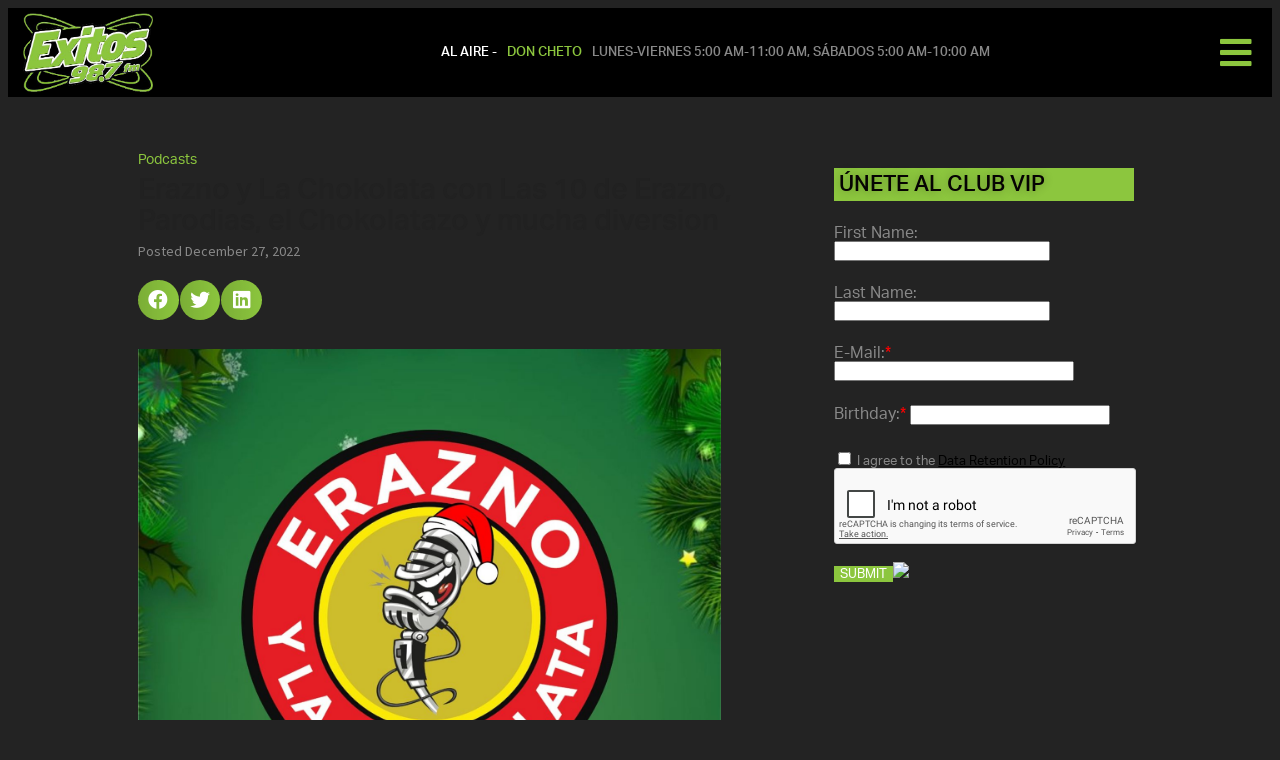

--- FILE ---
content_type: text/html; charset=UTF-8
request_url: https://www.exitos987.com/episode/erazno-y-la-chokolata-con-las-10-de-erazno-parodias-el-chokolatazo-y-mucha-diversion-7/
body_size: 240817
content:
<!doctype html>
<html lang="en-US" prefix="og: http://ogp.me/ns#">
<head>
  <meta charset="UTF-8">
    <meta name="viewport" content="width=device-width, initial-scale=1">
  <link rel="profile" href="https://gmpg.org/xfn/11">
  <title>Erazno y La Chokolata con Las 10 de Erazno, Parodias, el Chokolatazo y mucha diversion &#8211; Exitos 98.7FM</title>
		<script type="text/javascript">if (site_GlobalArr && site_GlobalArr != 'undefined') { }else{ var site_GlobalArr = []; } site_GlobalArr["templateTheme"] = 'hello-elementor'; site_GlobalArr["templateThemeChild"] = 'hello-theme-child-master';  site_GlobalArr["blogId"] = '1699'; site_GlobalArr["is_pjax"] = 0;</script><!-- here NEW events calendar  : events-customize-changes.php -->
		<script type="text/javascript"> if (site_GlobalArr && site_GlobalArr != 'undefined') { }else{ var site_GlobalArr = []; } site_GlobalArr["blogId"] = '1699';
 window.ITM_enablePjax = 0; site_GlobalArr["is_pjax"] = 0;
</script><!-- here pjax settings -->
<meta name='robots' content='max-image-preview:large' />
	<style>img:is([sizes="auto" i], [sizes^="auto," i]) { contain-intrinsic-size: 3000px 1500px }</style>
	<link rel='dns-prefetch' href='//www.exitos987.com' />
<link rel='dns-prefetch' href='//sdk.amazonaws.com' />
<link rel='dns-prefetch' href='//widgets.listenlive.co' />
<link rel='dns-prefetch' href='//www.google.com' />
<link rel='dns-prefetch' href='//maxcdn.bootstrapcdn.com' />
<link rel='dns-prefetch' href='//www.googletagmanager.com' />
<link rel='dns-prefetch' href='//use.fontawesome.com' />
<link rel='dns-prefetch' href='//dehayf5mhw1h7.cloudfront.net' />
<link rel="alternate" type="application/rss+xml" title="Exitos 98.7FM &raquo; Feed" href="https://www.exitos987.com/feed/" />
<link rel="alternate" type="application/rss+xml" title="Exitos 98.7FM &raquo; Comments Feed" href="https://www.exitos987.com/comments/feed/" />
<link rel="alternate" type="text/calendar" title="Exitos 98.7FM &raquo; iCal Feed" href="https://www.exitos987.com/events/?ical=1" />
<link rel="alternate" type="application/rss+xml" title="Exitos 98.7FM &raquo; Erazno y La Chokolata con Las 10 de Erazno, Parodias, el Chokolatazo y mucha diversion Comments Feed" href="https://www.exitos987.com/episode/erazno-y-la-chokolata-con-las-10-de-erazno-parodias-el-chokolatazo-y-mucha-diversion-7/feed/" />
<script type="text/javascript">
/* <![CDATA[ */
window._wpemojiSettings = {"baseUrl":"https:\/\/s.w.org\/images\/core\/emoji\/16.0.1\/72x72\/","ext":".png","svgUrl":"https:\/\/s.w.org\/images\/core\/emoji\/16.0.1\/svg\/","svgExt":".svg","source":{"concatemoji":"https:\/\/www.exitos987.com\/wp-includes\/js\/wp-emoji-release.min.js?ver=6.8.3"}};
/*! This file is auto-generated */
!function(s,n){var o,i,e;function c(e){try{var t={supportTests:e,timestamp:(new Date).valueOf()};sessionStorage.setItem(o,JSON.stringify(t))}catch(e){}}function p(e,t,n){e.clearRect(0,0,e.canvas.width,e.canvas.height),e.fillText(t,0,0);var t=new Uint32Array(e.getImageData(0,0,e.canvas.width,e.canvas.height).data),a=(e.clearRect(0,0,e.canvas.width,e.canvas.height),e.fillText(n,0,0),new Uint32Array(e.getImageData(0,0,e.canvas.width,e.canvas.height).data));return t.every(function(e,t){return e===a[t]})}function u(e,t){e.clearRect(0,0,e.canvas.width,e.canvas.height),e.fillText(t,0,0);for(var n=e.getImageData(16,16,1,1),a=0;a<n.data.length;a++)if(0!==n.data[a])return!1;return!0}function f(e,t,n,a){switch(t){case"flag":return n(e,"\ud83c\udff3\ufe0f\u200d\u26a7\ufe0f","\ud83c\udff3\ufe0f\u200b\u26a7\ufe0f")?!1:!n(e,"\ud83c\udde8\ud83c\uddf6","\ud83c\udde8\u200b\ud83c\uddf6")&&!n(e,"\ud83c\udff4\udb40\udc67\udb40\udc62\udb40\udc65\udb40\udc6e\udb40\udc67\udb40\udc7f","\ud83c\udff4\u200b\udb40\udc67\u200b\udb40\udc62\u200b\udb40\udc65\u200b\udb40\udc6e\u200b\udb40\udc67\u200b\udb40\udc7f");case"emoji":return!a(e,"\ud83e\udedf")}return!1}function g(e,t,n,a){var r="undefined"!=typeof WorkerGlobalScope&&self instanceof WorkerGlobalScope?new OffscreenCanvas(300,150):s.createElement("canvas"),o=r.getContext("2d",{willReadFrequently:!0}),i=(o.textBaseline="top",o.font="600 32px Arial",{});return e.forEach(function(e){i[e]=t(o,e,n,a)}),i}function t(e){var t=s.createElement("script");t.src=e,t.defer=!0,s.head.appendChild(t)}"undefined"!=typeof Promise&&(o="wpEmojiSettingsSupports",i=["flag","emoji"],n.supports={everything:!0,everythingExceptFlag:!0},e=new Promise(function(e){s.addEventListener("DOMContentLoaded",e,{once:!0})}),new Promise(function(t){var n=function(){try{var e=JSON.parse(sessionStorage.getItem(o));if("object"==typeof e&&"number"==typeof e.timestamp&&(new Date).valueOf()<e.timestamp+604800&&"object"==typeof e.supportTests)return e.supportTests}catch(e){}return null}();if(!n){if("undefined"!=typeof Worker&&"undefined"!=typeof OffscreenCanvas&&"undefined"!=typeof URL&&URL.createObjectURL&&"undefined"!=typeof Blob)try{var e="postMessage("+g.toString()+"("+[JSON.stringify(i),f.toString(),p.toString(),u.toString()].join(",")+"));",a=new Blob([e],{type:"text/javascript"}),r=new Worker(URL.createObjectURL(a),{name:"wpTestEmojiSupports"});return void(r.onmessage=function(e){c(n=e.data),r.terminate(),t(n)})}catch(e){}c(n=g(i,f,p,u))}t(n)}).then(function(e){for(var t in e)n.supports[t]=e[t],n.supports.everything=n.supports.everything&&n.supports[t],"flag"!==t&&(n.supports.everythingExceptFlag=n.supports.everythingExceptFlag&&n.supports[t]);n.supports.everythingExceptFlag=n.supports.everythingExceptFlag&&!n.supports.flag,n.DOMReady=!1,n.readyCallback=function(){n.DOMReady=!0}}).then(function(){return e}).then(function(){var e;n.supports.everything||(n.readyCallback(),(e=n.source||{}).concatemoji?t(e.concatemoji):e.wpemoji&&e.twemoji&&(t(e.twemoji),t(e.wpemoji)))}))}((window,document),window._wpemojiSettings);
/* ]]> */
</script>
<link rel="stylesheet" type="text/css" href="https://use.typekit.net/ber0cfb.css"><link rel='stylesheet' id='tribe-common-skeleton-style-css' href='https://www.exitos987.com/wp-content/plugins/the-events-calendar-new/common/src/resources/css/common-skeleton.min.css?ver=4.13.2' type='text/css' media='all' />
<link rel='stylesheet' id='tribe-tooltip-css' href='https://www.exitos987.com/wp-content/plugins/the-events-calendar-new/common/src/resources/css/tooltip.min.css?ver=4.13.2' type='text/css' media='all' />
<style id='wp-emoji-styles-inline-css' type='text/css'>

	img.wp-smiley, img.emoji {
		display: inline !important;
		border: none !important;
		box-shadow: none !important;
		height: 1em !important;
		width: 1em !important;
		margin: 0 0.07em !important;
		vertical-align: -0.1em !important;
		background: none !important;
		padding: 0 !important;
	}
</style>
<style id='classic-theme-styles-inline-css' type='text/css'>
/*! This file is auto-generated */
.wp-block-button__link{color:#fff;background-color:#32373c;border-radius:9999px;box-shadow:none;text-decoration:none;padding:calc(.667em + 2px) calc(1.333em + 2px);font-size:1.125em}.wp-block-file__button{background:#32373c;color:#fff;text-decoration:none}
</style>
<style id='global-styles-inline-css' type='text/css'>
:root{--wp--preset--aspect-ratio--square: 1;--wp--preset--aspect-ratio--4-3: 4/3;--wp--preset--aspect-ratio--3-4: 3/4;--wp--preset--aspect-ratio--3-2: 3/2;--wp--preset--aspect-ratio--2-3: 2/3;--wp--preset--aspect-ratio--16-9: 16/9;--wp--preset--aspect-ratio--9-16: 9/16;--wp--preset--color--black: #000000;--wp--preset--color--cyan-bluish-gray: #abb8c3;--wp--preset--color--white: #ffffff;--wp--preset--color--pale-pink: #f78da7;--wp--preset--color--vivid-red: #cf2e2e;--wp--preset--color--luminous-vivid-orange: #ff6900;--wp--preset--color--luminous-vivid-amber: #fcb900;--wp--preset--color--light-green-cyan: #7bdcb5;--wp--preset--color--vivid-green-cyan: #00d084;--wp--preset--color--pale-cyan-blue: #8ed1fc;--wp--preset--color--vivid-cyan-blue: #0693e3;--wp--preset--color--vivid-purple: #9b51e0;--wp--preset--gradient--vivid-cyan-blue-to-vivid-purple: linear-gradient(135deg,rgba(6,147,227,1) 0%,rgb(155,81,224) 100%);--wp--preset--gradient--light-green-cyan-to-vivid-green-cyan: linear-gradient(135deg,rgb(122,220,180) 0%,rgb(0,208,130) 100%);--wp--preset--gradient--luminous-vivid-amber-to-luminous-vivid-orange: linear-gradient(135deg,rgba(252,185,0,1) 0%,rgba(255,105,0,1) 100%);--wp--preset--gradient--luminous-vivid-orange-to-vivid-red: linear-gradient(135deg,rgba(255,105,0,1) 0%,rgb(207,46,46) 100%);--wp--preset--gradient--very-light-gray-to-cyan-bluish-gray: linear-gradient(135deg,rgb(238,238,238) 0%,rgb(169,184,195) 100%);--wp--preset--gradient--cool-to-warm-spectrum: linear-gradient(135deg,rgb(74,234,220) 0%,rgb(151,120,209) 20%,rgb(207,42,186) 40%,rgb(238,44,130) 60%,rgb(251,105,98) 80%,rgb(254,248,76) 100%);--wp--preset--gradient--blush-light-purple: linear-gradient(135deg,rgb(255,206,236) 0%,rgb(152,150,240) 100%);--wp--preset--gradient--blush-bordeaux: linear-gradient(135deg,rgb(254,205,165) 0%,rgb(254,45,45) 50%,rgb(107,0,62) 100%);--wp--preset--gradient--luminous-dusk: linear-gradient(135deg,rgb(255,203,112) 0%,rgb(199,81,192) 50%,rgb(65,88,208) 100%);--wp--preset--gradient--pale-ocean: linear-gradient(135deg,rgb(255,245,203) 0%,rgb(182,227,212) 50%,rgb(51,167,181) 100%);--wp--preset--gradient--electric-grass: linear-gradient(135deg,rgb(202,248,128) 0%,rgb(113,206,126) 100%);--wp--preset--gradient--midnight: linear-gradient(135deg,rgb(2,3,129) 0%,rgb(40,116,252) 100%);--wp--preset--font-size--small: 13px;--wp--preset--font-size--medium: 20px;--wp--preset--font-size--large: 36px;--wp--preset--font-size--x-large: 42px;--wp--preset--spacing--20: 0.44rem;--wp--preset--spacing--30: 0.67rem;--wp--preset--spacing--40: 1rem;--wp--preset--spacing--50: 1.5rem;--wp--preset--spacing--60: 2.25rem;--wp--preset--spacing--70: 3.38rem;--wp--preset--spacing--80: 5.06rem;--wp--preset--shadow--natural: 6px 6px 9px rgba(0, 0, 0, 0.2);--wp--preset--shadow--deep: 12px 12px 50px rgba(0, 0, 0, 0.4);--wp--preset--shadow--sharp: 6px 6px 0px rgba(0, 0, 0, 0.2);--wp--preset--shadow--outlined: 6px 6px 0px -3px rgba(255, 255, 255, 1), 6px 6px rgba(0, 0, 0, 1);--wp--preset--shadow--crisp: 6px 6px 0px rgba(0, 0, 0, 1);}:where(.is-layout-flex){gap: 0.5em;}:where(.is-layout-grid){gap: 0.5em;}body .is-layout-flex{display: flex;}.is-layout-flex{flex-wrap: wrap;align-items: center;}.is-layout-flex > :is(*, div){margin: 0;}body .is-layout-grid{display: grid;}.is-layout-grid > :is(*, div){margin: 0;}:where(.wp-block-columns.is-layout-flex){gap: 2em;}:where(.wp-block-columns.is-layout-grid){gap: 2em;}:where(.wp-block-post-template.is-layout-flex){gap: 1.25em;}:where(.wp-block-post-template.is-layout-grid){gap: 1.25em;}.has-black-color{color: var(--wp--preset--color--black) !important;}.has-cyan-bluish-gray-color{color: var(--wp--preset--color--cyan-bluish-gray) !important;}.has-white-color{color: var(--wp--preset--color--white) !important;}.has-pale-pink-color{color: var(--wp--preset--color--pale-pink) !important;}.has-vivid-red-color{color: var(--wp--preset--color--vivid-red) !important;}.has-luminous-vivid-orange-color{color: var(--wp--preset--color--luminous-vivid-orange) !important;}.has-luminous-vivid-amber-color{color: var(--wp--preset--color--luminous-vivid-amber) !important;}.has-light-green-cyan-color{color: var(--wp--preset--color--light-green-cyan) !important;}.has-vivid-green-cyan-color{color: var(--wp--preset--color--vivid-green-cyan) !important;}.has-pale-cyan-blue-color{color: var(--wp--preset--color--pale-cyan-blue) !important;}.has-vivid-cyan-blue-color{color: var(--wp--preset--color--vivid-cyan-blue) !important;}.has-vivid-purple-color{color: var(--wp--preset--color--vivid-purple) !important;}.has-black-background-color{background-color: var(--wp--preset--color--black) !important;}.has-cyan-bluish-gray-background-color{background-color: var(--wp--preset--color--cyan-bluish-gray) !important;}.has-white-background-color{background-color: var(--wp--preset--color--white) !important;}.has-pale-pink-background-color{background-color: var(--wp--preset--color--pale-pink) !important;}.has-vivid-red-background-color{background-color: var(--wp--preset--color--vivid-red) !important;}.has-luminous-vivid-orange-background-color{background-color: var(--wp--preset--color--luminous-vivid-orange) !important;}.has-luminous-vivid-amber-background-color{background-color: var(--wp--preset--color--luminous-vivid-amber) !important;}.has-light-green-cyan-background-color{background-color: var(--wp--preset--color--light-green-cyan) !important;}.has-vivid-green-cyan-background-color{background-color: var(--wp--preset--color--vivid-green-cyan) !important;}.has-pale-cyan-blue-background-color{background-color: var(--wp--preset--color--pale-cyan-blue) !important;}.has-vivid-cyan-blue-background-color{background-color: var(--wp--preset--color--vivid-cyan-blue) !important;}.has-vivid-purple-background-color{background-color: var(--wp--preset--color--vivid-purple) !important;}.has-black-border-color{border-color: var(--wp--preset--color--black) !important;}.has-cyan-bluish-gray-border-color{border-color: var(--wp--preset--color--cyan-bluish-gray) !important;}.has-white-border-color{border-color: var(--wp--preset--color--white) !important;}.has-pale-pink-border-color{border-color: var(--wp--preset--color--pale-pink) !important;}.has-vivid-red-border-color{border-color: var(--wp--preset--color--vivid-red) !important;}.has-luminous-vivid-orange-border-color{border-color: var(--wp--preset--color--luminous-vivid-orange) !important;}.has-luminous-vivid-amber-border-color{border-color: var(--wp--preset--color--luminous-vivid-amber) !important;}.has-light-green-cyan-border-color{border-color: var(--wp--preset--color--light-green-cyan) !important;}.has-vivid-green-cyan-border-color{border-color: var(--wp--preset--color--vivid-green-cyan) !important;}.has-pale-cyan-blue-border-color{border-color: var(--wp--preset--color--pale-cyan-blue) !important;}.has-vivid-cyan-blue-border-color{border-color: var(--wp--preset--color--vivid-cyan-blue) !important;}.has-vivid-purple-border-color{border-color: var(--wp--preset--color--vivid-purple) !important;}.has-vivid-cyan-blue-to-vivid-purple-gradient-background{background: var(--wp--preset--gradient--vivid-cyan-blue-to-vivid-purple) !important;}.has-light-green-cyan-to-vivid-green-cyan-gradient-background{background: var(--wp--preset--gradient--light-green-cyan-to-vivid-green-cyan) !important;}.has-luminous-vivid-amber-to-luminous-vivid-orange-gradient-background{background: var(--wp--preset--gradient--luminous-vivid-amber-to-luminous-vivid-orange) !important;}.has-luminous-vivid-orange-to-vivid-red-gradient-background{background: var(--wp--preset--gradient--luminous-vivid-orange-to-vivid-red) !important;}.has-very-light-gray-to-cyan-bluish-gray-gradient-background{background: var(--wp--preset--gradient--very-light-gray-to-cyan-bluish-gray) !important;}.has-cool-to-warm-spectrum-gradient-background{background: var(--wp--preset--gradient--cool-to-warm-spectrum) !important;}.has-blush-light-purple-gradient-background{background: var(--wp--preset--gradient--blush-light-purple) !important;}.has-blush-bordeaux-gradient-background{background: var(--wp--preset--gradient--blush-bordeaux) !important;}.has-luminous-dusk-gradient-background{background: var(--wp--preset--gradient--luminous-dusk) !important;}.has-pale-ocean-gradient-background{background: var(--wp--preset--gradient--pale-ocean) !important;}.has-electric-grass-gradient-background{background: var(--wp--preset--gradient--electric-grass) !important;}.has-midnight-gradient-background{background: var(--wp--preset--gradient--midnight) !important;}.has-small-font-size{font-size: var(--wp--preset--font-size--small) !important;}.has-medium-font-size{font-size: var(--wp--preset--font-size--medium) !important;}.has-large-font-size{font-size: var(--wp--preset--font-size--large) !important;}.has-x-large-font-size{font-size: var(--wp--preset--font-size--x-large) !important;}
:where(.wp-block-post-template.is-layout-flex){gap: 1.25em;}:where(.wp-block-post-template.is-layout-grid){gap: 1.25em;}
:where(.wp-block-columns.is-layout-flex){gap: 2em;}:where(.wp-block-columns.is-layout-grid){gap: 2em;}
:root :where(.wp-block-pullquote){font-size: 1.5em;line-height: 1.6;}
</style>
<link rel='stylesheet' id='onecms-social-share-css' href='https://www.exitos987.com/wp-content/plugins/onecms-social-share/public/assets/css/onecms-social-share-public.css?ver=2.1.0_3' type='text/css' media='all' />
<link rel='stylesheet' id='onecms-social-share-fontawesome-css' href='https://www.exitos987.com/wp-content/plugins/1-a-common-library/fontawesome/6.5.0/css/all.min.css?ver=6.5.0' type='text/css' media='all' />
<link rel='stylesheet' id='onecms-social-share-poppins-css' href='https://www.exitos987.com/wp-content/plugins/onecms-social-share/public/assets/fonts/poppins/poppins.css?ver=2.1.0' type='text/css' media='all' />
<style id='dominant-color-styles-inline-css' type='text/css'>
img[data-dominant-color]:not(.has-transparency) { background-color: var(--dominant-color); }
</style>
<link rel='stylesheet' id='front-advertise-css' href='https://www.exitos987.com/wp-content/plugins/advertise/assets/css/front.css?ver=6.8.3' type='text/css' media='all' />
<link rel='stylesheet' id='widget-calendar-pro-style-css-css' href='https://www.exitos987.com/wp-content/plugins/events-calendar-pro-new/src/resources/css/widget-theme.min.css?ver=6.8.3' type='text/css' media='all' />
<link rel='stylesheet' id='wpb-app-manager-css' href='https://www.exitos987.com/wp-content/plugins/wpb-app-manager/public/css/wpb-app-manager-public.css?ver=1.0.0' type='text/css' media='all' />
<link rel='stylesheet' id='wpb-app-manager-smart-app-banner-css-css' href='https://www.exitos987.com/wp-content/plugins/wpb-app-manager/public/css/smart-app-banner.css?ver=0.7.18' type='text/css' media='all' />
<link rel='stylesheet' id='wpb-audio-stream-manager-select2-style-css' href='https://www.exitos987.com/wp-content/plugins/wpb-audio-stream-manager/public/css/select2.css?ver=4.0.7' type='text/css' media='all' />
<link rel='stylesheet' id='wpb-audio-stream-manager-css' href='https://www.exitos987.com/wp-content/plugins/wpb-audio-stream-manager/public/css/wpb-audio-stream-manager-public.css?ver=1.1.10' type='text/css' media='all' />
<link rel='stylesheet' id='wpb-audio-stream-manager-now-playing-info-css-css' href='https://www.exitos987.com/wp-content/plugins/wpb-audio-stream-manager/public/css/onecms-now-playing-info-public-new.css?ver=2020_04_01' type='text/css' media='all' />
<link rel='stylesheet' id='wpb-audio-stream-manager-show-stream-css-css' href='https://www.exitos987.com/wp-content/plugins/wpb-audio-stream-manager/public/css/onecms-show-stream-public-new.css?ver=2020_04_01' type='text/css' media='all' />
<link rel='stylesheet' id='wpb-ugc-v2-css' href='https://www.exitos987.com/wp-content/plugins/wpb-ugc-v2/public/css/wpb-ugc-v2-public.css?ver=2.0.0' type='text/css' media='all' />
<link rel='stylesheet' id='wpb-ugc-v2bootstrap-css-css' href='https://www.exitos987.com/wp-content/plugins/wpb-ugc-v2/public/css/ugc_bootstrap.css?ver=3.3.7' type='text/css' media='all' />
<link rel='stylesheet' id='wpb-ugc-v2filestyle-css-css' href='https://www.exitos987.com/wp-content/plugins/wpb-ugc-v2/public/css/fileinput.min.css?ver=3.3.7' type='text/css' media='all' />
<link rel='stylesheet' id='wpb-ugc-v2-validator-css-css' href='https://www.exitos987.com/wp-content/plugins/wpb-ugc-v2/public/css/bootstrapValidator.min.css?ver=2.0.0' type='text/css' media='all' />
<link rel='stylesheet' id='hello-elementor-css' href='https://www.exitos987.com/wp-content/themes/hello-elementor/style.min.css?ver=2.2.0' type='text/css' media='all' />
<link rel='stylesheet' id='hello-elementor-theme-style-css' href='https://www.exitos987.com/wp-content/themes/hello-elementor/theme.min.css?ver=2.2.0' type='text/css' media='all' />
<link rel='stylesheet' id='episode-content-tabs-2-css' href='https://www.exitos987.com/wp-content/plugins/wpb-show-core/modules/episode-transcription/public//css/episode-content-tabs.css?ver=1.1.2' type='text/css' media='screen' />
<link rel='stylesheet' id='podcast_player_new_css-css' href='https://www.exitos987.com/wp-content/plugins/wpb-show-core/modules/jplayer/skin/podcast_player_new/podcast_player_new.css?v=051524_2&#038;ver=6.8.3' type='text/css' media='screen' />
<link rel='stylesheet' id='bundle-css' href='https://www.exitos987.com/wp-content/themes/hello-theme-child-master/public/bundle.css?ver=1.7' type='text/css' media='all' />
<link rel='stylesheet' id='stylesheet-css' href='https://www.exitos987.com/wp-content/themes/hello-theme-child-master/style.css?ver=6.8.3' type='text/css' media='all' />
<link rel='stylesheet' id='font-awesome-all-css' href='https://www.exitos987.com/wp-content/plugins/jet-menu/assets/public/lib/font-awesome/css/all.min.css?ver=5.12.0' type='text/css' media='all' />
<link rel='stylesheet' id='font-awesome-v4-shims-css' href='https://www.exitos987.com/wp-content/plugins/jet-menu/assets/public/lib/font-awesome/css/v4-shims.min.css?ver=5.12.0' type='text/css' media='all' />
<link rel='stylesheet' id='jet-menu-public-css' href='https://www.exitos987.com/wp-content/plugins/jet-menu/assets/public/css/public.css?ver=2.0.9' type='text/css' media='all' />
<link rel='stylesheet' id='elementor-icons-css' href='https://www.exitos987.com/wp-content/plugins/elementor/assets/lib/eicons/css/elementor-icons.min.css?ver=5.25.0' type='text/css' media='all' />
<link rel='stylesheet' id='elementor-frontend-css' href='https://www.exitos987.com/wp-content/uploads/sites/1699/elementor/css/custom-frontend.min.css?ver=1714655446' type='text/css' media='all' />
<link rel='stylesheet' id='swiper-css' href='https://www.exitos987.com/wp-content/plugins/elementor/assets/lib/swiper/v8/css/swiper.min.css?ver=8.4.5' type='text/css' media='all' />
<link rel='stylesheet' id='elementor-post-67098-css' href='https://www.exitos987.com/wp-content/uploads/sites/1699/elementor/css/post-67098.css?ver=1714655446' type='text/css' media='all' />
<link rel='stylesheet' id='elementor-pro-css' href='https://www.exitos987.com/wp-content/uploads/sites/1699/elementor/css/custom-pro-frontend.min.css?ver=1714655446' type='text/css' media='all' />
<link rel='stylesheet' id='font-awesome-5-all-css' href='https://www.exitos987.com/wp-content/plugins/elementor/assets/lib/font-awesome/css/all.min.css?ver=3.18.2' type='text/css' media='all' />
<link rel='stylesheet' id='font-awesome-4-shim-css' href='https://www.exitos987.com/wp-content/plugins/elementor/assets/lib/font-awesome/css/v4-shims.min.css?ver=3.18.2' type='text/css' media='all' />
<link rel='stylesheet' id='namogo-icons-css' href='https://www.exitos987.com/wp-content/plugins/elementor-extras/assets/lib/nicons/css/nicons.css?ver=2.2.52' type='text/css' media='all' />
<link rel='stylesheet' id='elementor-extras-frontend-css' href='https://www.exitos987.com/wp-content/plugins/elementor-extras/assets/css/frontend.min.css?ver=2.2.52' type='text/css' media='all' />
<link rel='stylesheet' id='elementor-post-69715-css' href='https://www.exitos987.com/wp-content/uploads/sites/1699/elementor/css/post-69715.css?ver=1714655446' type='text/css' media='all' />
<link rel='stylesheet' id='elementor-post-67363-css' href='https://www.exitos987.com/wp-content/uploads/sites/1699/elementor/css/post-67363.css?ver=1714655446' type='text/css' media='all' />
<link rel='stylesheet' id='elementor-post-67720-css' href='https://www.exitos987.com/wp-content/uploads/sites/1699/elementor/css/post-67720.css?ver=1714655451' type='text/css' media='all' />
<link rel='stylesheet' id='elementor-post-67584-css' href='https://www.exitos987.com/wp-content/uploads/sites/1699/elementor/css/post-67584.css?ver=1714655446' type='text/css' media='all' />
<style id='akismet-widget-style-inline-css' type='text/css'>

			.a-stats {
				--akismet-color-mid-green: #357b49;
				--akismet-color-white: #fff;
				--akismet-color-light-grey: #f6f7f7;

				max-width: 350px;
				width: auto;
			}

			.a-stats * {
				all: unset;
				box-sizing: border-box;
			}

			.a-stats strong {
				font-weight: 600;
			}

			.a-stats a.a-stats__link,
			.a-stats a.a-stats__link:visited,
			.a-stats a.a-stats__link:active {
				background: var(--akismet-color-mid-green);
				border: none;
				box-shadow: none;
				border-radius: 8px;
				color: var(--akismet-color-white);
				cursor: pointer;
				display: block;
				font-family: -apple-system, BlinkMacSystemFont, 'Segoe UI', 'Roboto', 'Oxygen-Sans', 'Ubuntu', 'Cantarell', 'Helvetica Neue', sans-serif;
				font-weight: 500;
				padding: 12px;
				text-align: center;
				text-decoration: none;
				transition: all 0.2s ease;
			}

			/* Extra specificity to deal with TwentyTwentyOne focus style */
			.widget .a-stats a.a-stats__link:focus {
				background: var(--akismet-color-mid-green);
				color: var(--akismet-color-white);
				text-decoration: none;
			}

			.a-stats a.a-stats__link:hover {
				filter: brightness(110%);
				box-shadow: 0 4px 12px rgba(0, 0, 0, 0.06), 0 0 2px rgba(0, 0, 0, 0.16);
			}

			.a-stats .count {
				color: var(--akismet-color-white);
				display: block;
				font-size: 1.5em;
				line-height: 1.4;
				padding: 0 13px;
				white-space: nowrap;
			}
		
</style>
<link rel='stylesheet' id='login_nocaptcha_css-css' href='https://www.exitos987.com/wp-content/plugins/login-recaptcha/css/style.css?ver=1736916014' type='text/css' media='all' />
<link rel='stylesheet' id='sendpress-fe-css-css' href='https://www.exitos987.com/wp-content/plugins/vipclub/css/front-end.css?dt=03262025&#038;ver=6.8.3' type='text/css' media='all' />
<link rel='stylesheet' id='jquery-ui-css' href='https://www.exitos987.com/wp-content/plugins/vipclub/css/jquery-ui-1-12-1.css?ver=6.8.3' type='text/css' media='all' />
<link rel='stylesheet' id='sendpress-bootstrap-css-css' href='https://www.exitos987.com/wp-content/plugins/vipclub/css/ugc_bootstrap.css?dt=16jun21&#038;ver=6.8.3' type='text/css' media='all' />
<link rel='stylesheet' id='font-awesome-official-css' href='https://use.fontawesome.com/releases/v6.6.0/css/all.css' type='text/css' media='all' integrity="sha384-h/hnnw1Bi4nbpD6kE7nYfCXzovi622sY5WBxww8ARKwpdLj5kUWjRuyiXaD1U2JT" crossorigin="anonymous" />
<link rel='stylesheet' id='stylesheet-editor-css' href='https://dehayf5mhw1h7.cloudfront.net/wp-content/uploads/sites/1699/wpbcss/wpbstyle-itmwpbelementorandpjaxmasterparent-031.css?ver=6.8.3' type='text/css' media='all' />
<link rel='stylesheet' id='closing_dashboard_bootstrap_css-css' href='https://www.exitos987.com/wp-content/plugins/entity-closing-lite/css/wpb-bootstrap.css?ver=3.3.6' type='text/css' media='all' />
<link rel='stylesheet' id='closing_dashboard_front_styles_css-css' href='https://www.exitos987.com/wp-content/plugins/entity-closing-lite/css/styles-front.css?ver=1.0.3' type='text/css' media='all' />
<link rel='stylesheet' id='magnific-css' href='https://www.exitos987.com/wp-content/plugins/wpb-gdpr/frontend/css/magnific_1.css?ver=rand123' type='text/css' media='all' />
<link rel='stylesheet' id='ecs-styles-css' href='https://www.exitos987.com/wp-content/plugins/ele-custom-skin/assets/css/ecs-style.css?ver=3.1.7' type='text/css' media='all' />
<link rel='stylesheet' id='elementor-post-67185-css' href='https://www.exitos987.com/wp-content/uploads/sites/1699/elementor/css/post-67185.css?ver=1649070967' type='text/css' media='all' />
<link rel='stylesheet' id='elementor-post-67520-css' href='https://www.exitos987.com/wp-content/uploads/sites/1699/elementor/css/post-67520.css?ver=1642509493' type='text/css' media='all' />
<link rel='stylesheet' id='elementor-post-67667-css' href='https://www.exitos987.com/wp-content/uploads/sites/1699/elementor/css/post-67667.css?ver=1616767322' type='text/css' media='all' />
<link rel='stylesheet' id='elementor-post-67676-css' href='https://www.exitos987.com/wp-content/uploads/sites/1699/elementor/css/post-67676.css?ver=1643887183' type='text/css' media='all' />
<link rel='stylesheet' id='elementor-post-67749-css' href='https://www.exitos987.com/wp-content/uploads/sites/1699/elementor/css/post-67749.css?ver=1619532471' type='text/css' media='all' />
<link rel='stylesheet' id='elementor-post-83816-css' href='https://www.exitos987.com/wp-content/uploads/sites/1699/elementor/css/post-83816.css?ver=1658132035' type='text/css' media='all' />
<link rel='stylesheet' id='font-awesome-official-v4shim-css' href='https://use.fontawesome.com/releases/v6.6.0/css/v4-shims.css' type='text/css' media='all' integrity="sha384-Heamg4F/EELwbmnBJapxaWTkcdX/DCrJpYgSshI5BkI7xghn3RvDcpG+1xUJt/7K" crossorigin="anonymous" />
<link rel='stylesheet' id='google-fonts-1-css' href='https://fonts.googleapis.com/css?family=Source+Sans+Pro%3A100%2C100italic%2C200%2C200italic%2C300%2C300italic%2C400%2C400italic%2C500%2C500italic%2C600%2C600italic%2C700%2C700italic%2C800%2C800italic%2C900%2C900italic&#038;display=auto&#038;ver=6.8.3' type='text/css' media='all' />
<link rel='stylesheet' id='elementor-icons-shared-0-css' href='https://www.exitos987.com/wp-content/plugins/elementor/assets/lib/font-awesome/css/fontawesome.min.css?ver=5.15.3' type='text/css' media='all' />
<link rel='stylesheet' id='elementor-icons-fa-solid-css' href='https://www.exitos987.com/wp-content/plugins/elementor/assets/lib/font-awesome/css/solid.min.css?ver=5.15.3' type='text/css' media='all' />
<link rel="preconnect" href="https://fonts.gstatic.com/" crossorigin><script>if (document.location.protocol != "https:") {document.location = document.URL.replace(/^http:/i, "https:");}</script><script type="text/javascript" src="https://www.exitos987.com/wp-includes/js/jquery/jquery.min.js?ver=3.7.1" id="jquery-core-js"></script>
<script type="text/javascript" src="https://www.exitos987.com/wp-includes/js/jquery/jquery-migrate.min.js?ver=3.4.1" id="jquery-migrate-js"></script>
<script type="text/javascript" src="https://www.exitos987.com/wp-content/plugins/common_functions.js?ver=1.5.1.2" id="common-funcs-js-js"></script>
<script type="text/javascript" src="https://www.exitos987.com/wp-content/plugins/wpb-contest/js/jquery.cookie.js?ver=6.8.3" id="wpb-contest-js"></script>
<script type="text/javascript" src="https://www.exitos987.com/wp-content/plugins/wpb-show-core/inc/show/assets/js/show.js?ver=6.8.3" id="show_js_update-js"></script>
<script type="text/javascript" src="https://www.exitos987.com/wp-content/plugins/elementor/assets/lib/font-awesome/js/v4-shims.min.js?ver=3.18.2" id="font-awesome-4-shim-js"></script>
<script type="text/javascript" src="https://www.google.com/recaptcha/api.js?onload=submitDisable" id="login_nocaptcha_google_api-js"></script>
<script type="text/javascript" src="https://www.exitos987.com/wp-content/plugins/wpb-ugc-v2/public/js/bootstrapValidator.min.js?ver=2.0.0" id="wpb-ugc-v2-validator-js-js"></script>
<script type="text/javascript" src="https://www.exitos987.com/wp-content/plugins/wpb-ugc-v2/public/js/fileinput.min.js?ver=2.0.0" id="wpb-ugc-v2-fileinput-js-js"></script>
<script type="text/javascript" src="https://www.exitos987.com/wp-content/plugins/wpb-ugc-v2/public/js/wpb-ugc-v2-public.js?dt=01_10_20&amp;ver=2.0.0" id="wpb-ugc-v2-js"></script>

<!-- Google tag (gtag.js) snippet added by Site Kit -->

<!-- Google Analytics snippet added by Site Kit -->
<script type="text/javascript" src="https://www.googletagmanager.com/gtag/js?id=G-D2Q54ZREL9" id="google_gtagjs-js" async></script>
<script type="text/javascript" id="google_gtagjs-js-after">
/* <![CDATA[ */
window.dataLayer = window.dataLayer || [];function gtag(){dataLayer.push(arguments);}
gtag("set","linker",{"domains":["www.exitos987.com"]});
gtag("js", new Date());
gtag("set", "developer_id.dZTNiMT", true);
gtag("config", "G-D2Q54ZREL9");
/* ]]> */
</script>

<!-- End Google tag (gtag.js) snippet added by Site Kit -->
<script type="text/javascript" id="ecs_ajax_load-js-extra">
/* <![CDATA[ */
var ecs_ajax_params = {"ajaxurl":"https:\/\/www.exitos987.com\/wp-admin\/admin-ajax.php","posts":"{\"page\":0,\"episode\":\"erazno-y-la-chokolata-con-las-10-de-erazno-parodias-el-chokolatazo-y-mucha-diversion-7\",\"post_type\":\"episode\",\"name\":\"erazno-y-la-chokolata-con-las-10-de-erazno-parodias-el-chokolatazo-y-mucha-diversion-7\",\"error\":\"\",\"m\":\"\",\"p\":0,\"post_parent\":\"\",\"subpost\":\"\",\"subpost_id\":\"\",\"attachment\":\"\",\"attachment_id\":0,\"pagename\":\"erazno-y-la-chokolata-con-las-10-de-erazno-parodias-el-chokolatazo-y-mucha-diversion-7\",\"page_id\":0,\"second\":\"\",\"minute\":\"\",\"hour\":\"\",\"day\":0,\"monthnum\":0,\"year\":0,\"w\":0,\"category_name\":\"\",\"tag\":\"\",\"cat\":\"\",\"tag_id\":\"\",\"author\":\"\",\"author_name\":\"\",\"feed\":\"\",\"tb\":\"\",\"paged\":0,\"meta_key\":\"\",\"meta_value\":\"\",\"preview\":\"\",\"s\":\"\",\"sentence\":\"\",\"title\":\"\",\"fields\":\"all\",\"menu_order\":\"\",\"embed\":\"\",\"category__in\":[],\"category__not_in\":[],\"category__and\":[],\"post__in\":[],\"post__not_in\":[],\"post_name__in\":[],\"tag__in\":[],\"tag__not_in\":[],\"tag__and\":[],\"tag_slug__in\":[],\"tag_slug__and\":[],\"post_parent__in\":[],\"post_parent__not_in\":[],\"author__in\":[],\"author__not_in\":[],\"search_columns\":[],\"no_found_rows\":true,\"ignore_sticky_posts\":false,\"suppress_filters\":false,\"cache_results\":true,\"update_post_term_cache\":true,\"update_menu_item_cache\":false,\"lazy_load_term_meta\":true,\"update_post_meta_cache\":true,\"posts_per_page\":20,\"nopaging\":false,\"comments_per_page\":\"50\",\"order\":\"DESC\"}"};
/* ]]> */
</script>
<script type="text/javascript" src="https://www.exitos987.com/wp-content/plugins/ele-custom-skin/assets/js/ecs_ajax_pagination.js?ver=3.1.7" id="ecs_ajax_load-js"></script>
<script type="text/javascript" src="https://www.exitos987.com/wp-content/plugins/ele-custom-skin/assets/js/ecs.js?ver=3.1.7" id="ecs-script-js"></script>
<!-- common frontend header code put here -->
<script type="text/javascript">
	if (site_GlobalArr && site_GlobalArr != 'undefined') { }else{ var site_GlobalArr = []; }
	var siteURL_Global_value = window.location.href; siteURL_Global_value = siteURL_Global_value.replace("http://", ""); siteURL_Global_value = siteURL_Global_value.replace("https://", "");    var tempArr_Global = siteURL_Global_value.split('/');    site_GlobalArr["blogId"] = '1699'; site_GlobalArr["siteURL"] = tempArr_Global[0];
	try {  if (tempArr_Global[1] == 'category') { site_GlobalArr["pageFlag"] = 'category_list_page'; }else if (tempArr_Global[1] == 'events') { site_GlobalArr["pageFlag"] = 'upcoming_events_list_page'; }    }catch(err){}
	</script>
	<link rel="EditURI" type="application/rsd+xml" title="RSD" href="https://www.exitos987.com/xmlrpc.php?rsd" />
<link rel='shortlink' href='https://www.exitos987.com/?p=91403' />
<script> var $ = jQuery; </script><meta name="generator" content="Performance Lab 1.9.0; modules: images/dominant-color, images/webp-support, images/webp-uploads">
<!-- Open Graph Meta Data by WP-Open-Graph plugin-->
<meta property="og:site_name" content="Exitos 98.7FM" />
<meta property="og:locale" content="en_us" />
<meta property="og:type" content="article" />
<meta property="og:image:width" content="1024" />
<meta property="og:image:height" content="1024" />
<meta property="og:image" content="https://dehayf5mhw1h7.cloudfront.net/wp-content/uploads/sites/1699/2022/12/28020000/xmas-logo-erazno-y-la-chokolata-podcast-1024x1024.jpg" />
<meta property="og:title" content="Erazno y La Chokolata con Las 10 de Erazno, Parodias, el Chokolatazo y mucha diversion" />
<meta property="og:url" content="https://www.exitos987.com/episode/erazno-y-la-chokolata-con-las-10-de-erazno-parodias-el-chokolatazo-y-mucha-diversion-7/" />
<meta property="og:description" content="Erazno y La Chokolata con Las 10 de Erazno, Parodias, el Chokolatazo y mucha diversion" />
<!-- End : Open Graph Meta Data -->
<style type="text/css">
  .event-warning-messsage{
    color: #9F6000;
    background-color: #FEEFB3;
    margin: 10px 10px;
    padding:12px;
    width: 90%;
  }
</style>
    <script type="text/javascript">var eventsJSArr = []; var eventPluginActive = "new"; var pjaxSite_new_event = false;</script>
<meta name="generator" content="Site Kit by Google 1.138.0" /><script>
window.SENDPRESS_CONTEST_URL = "https://www.exitos987.com/wp-content/plugins/wpb-contest/";
</script>
<script type="text/javascript">

	$(function() {

  if(window.Barba !== undefined){

    Barba.Dispatcher.on('initStateChange', function(data) {
	 jQuery("#elementor-popup-modal-67584").remove();		
    });

  }

});
	
</script>

<script>
jQuery( document ).ready( function( $ ) {
	$( document ).on( 'click', '.close-popup', function( event ) {
		elementorProFrontend.modules.popup.closePopup( {}, event );
	} );
} );
    
</script>

<script type="text/javascript">

	$(function() {

  if(window.Barba !== undefined){

    Barba.Dispatcher.on('initStateChange', function(data) {
	 jQuery("#elementor-popup-modal-68772").remove();		
    });

  }

});
	
</script>
<meta name="tec-api-version" content="v1"><meta name="tec-api-origin" content="https://www.exitos987.com"><link rel="https://theeventscalendar.com/" href="https://www.exitos987.com/wp-json/tribe/events/v1/" /><script type="text/javascript">
    var ajaxurl = "https://www.exitos987.com/wp-admin/admin-ajax.php";
</script><!--Customizer CSS-->
<style type="text/css">
   body, body.custom-background { background-color:#232323!important; }#pjax-wrapper .content-wrapper { max-width:1800px; }#ad-takeovers { width:1800px; }.global-ajax-loader .loader-circle { border-color:#8cc63e99; }.global-ajax-loader .loader-circle { border-left-color:#8cc63e; }.audio-stream-player.fixed-bar, .audio-stream-player.top-player,.floating-controls-wrapper { background-color:#8cc63e!important; }</style>
<!--/Customizer CSS-->

<!-- Google Tag Manager -->
<script>(function(w,d,s,l,i){w[l]=w[l]||[];w[l].push({'gtm.start':
new Date().getTime(),event:'gtm.js'});var f=d.getElementsByTagName(s)[0],
j=d.createElement(s),dl=l!='dataLayer'?'&l='+l:'';j.async=true;j.src=
'https://www.googletagmanager.com/gtm.js?id='+i+dl;f.parentNode.insertBefore(j,f);
})(window,document,'script','dataLayer','GTM-W74GLVZ');</script>
<!-- End Google Tag Manager --><meta name="google-site-verification" content="PQxLEFmvKgxNKL1--N9hhaGrkAgmjRNU423AsJstSDo"><meta name="generator" content="Elementor 3.18.2; features: e_dom_optimization, e_optimized_assets_loading, additional_custom_breakpoints, block_editor_assets_optimize, e_image_loading_optimization; settings: css_print_method-external, google_font-enabled, font_display-auto">
<style type="text/css" id="custom-background-css">
body.custom-background { background-image: url("https://dehayf5mhw1h7.cloudfront.net/wp-content/uploads/sites/1699/2021/11/04151320/placeholder.png"); background-position: center center; background-size: cover; background-repeat: repeat; background-attachment: fixed; }
</style>
	<!--[if lt IE 9]>
   <script src="https://www.exitos987.com/wp-content/themes/hello-elementor/inc/js/css3-mediaqueries.js"></script>
<![endif]-->
<!-- Twitter Card Type : summary_large_image -->
<!-- Twitter Card Information : summary_large_image information -->
<meta name="twitter:card" content="summary_large_image" />
<meta name="twitter:site" content="" />
<meta name="twitter:creator" content="" />
<meta name="twitter:title" content="Erazno y La Chokolata con Las 10 de Erazno, Parodias, el Chokolatazo y mucha diversion" />
<meta name="twitter:description" content="Erazno y La Chokolata con Las 10 de Erazno, Parodias, el Chokolatazo y mucha diversion
" />
<meta name="twitter:image" content="https://dehayf5mhw1h7.cloudfront.net/wp-content/uploads/sites/1699/2022/12/28020000/xmas-logo-erazno-y-la-chokolata-podcast-1024x1024.jpg" /> 
<!-- End of Twitter Card Information : summary_large_image information -->
<link rel="icon" href="https://dehayf5mhw1h7.cloudfront.net/wp-content/uploads/sites/1699/2021/03/03202239/kxts-favion-150x150.png" sizes="32x32" />
<link rel="icon" href="https://dehayf5mhw1h7.cloudfront.net/wp-content/uploads/sites/1699/2021/03/03202239/kxts-favion-300x300.png" sizes="192x192" />
<link rel="apple-touch-icon" href="https://dehayf5mhw1h7.cloudfront.net/wp-content/uploads/sites/1699/2021/03/03202239/kxts-favion-300x300.png" />
<meta name="msapplication-TileImage" content="https://dehayf5mhw1h7.cloudfront.net/wp-content/uploads/sites/1699/2021/03/03202239/kxts-favion-300x300.png" />
</head>
<body data-rsssl=1 class="wp-singular episode-template-default single single-episode postid-91403 custom-background wp-custom-logo wp-theme-hello-elementor wp-child-theme-hello-theme-child-master onecms-theme-abba top-player tribe-no-js tribe-theme-parent-hello-elementor tribe-theme-child-hello-theme-child-master jet-desktop-menu-active elementor-default elementor-kit-67098 elementor-page-67720">
<!-- media_bar -->
  <div id="stream-media-player">
   <!--one_cms_player -->  </div> <!-- .end media_bar -->

  <div id="barba-wrapper">
    <div id="pjax-wrapper">
    <div class="pjax-container">

  		<div data-elementor-type="header" data-elementor-id="69715" class="elementor elementor-69715 elementor-location-header" data-elementor-post-type="elementor_library">
								<section class="elementor-section elementor-top-section elementor-element elementor-element-565795a3 elementor-section-full_width elementor-section-content-middle elementor-hidden-desktop elementor-section-height-default elementor-section-height-default" data-id="565795a3" data-element_type="section" data-settings="{&quot;background_background&quot;:&quot;classic&quot;,&quot;sticky&quot;:&quot;top&quot;,&quot;sticky_on&quot;:[&quot;tablet&quot;,&quot;mobile&quot;],&quot;sticky_offset&quot;:0,&quot;sticky_effects_offset&quot;:0}">
						<div class="elementor-container elementor-column-gap-default">
					<div class="elementor-column elementor-col-100 elementor-top-column elementor-element elementor-element-5ee0ba4e" data-id="5ee0ba4e" data-element_type="column">
			<div class="elementor-widget-wrap elementor-element-populated">
								<section class="elementor-section elementor-inner-section elementor-element elementor-element-28affc3b elementor-section-content-middle elementor-section-full_width elementor-section-height-default elementor-section-height-default" data-id="28affc3b" data-element_type="section">
						<div class="elementor-container elementor-column-gap-no">
					<div class="elementor-column elementor-col-33 elementor-inner-column elementor-element elementor-element-1bdeb657" data-id="1bdeb657" data-element_type="column">
			<div class="elementor-widget-wrap elementor-element-populated">
								<div class="elementor-element elementor-element-4b5078bb elementor-widget elementor-widget-theme-site-logo elementor-widget-image" data-id="4b5078bb" data-element_type="widget" data-widget_type="theme-site-logo.default">
				<div class="elementor-widget-container">
											<a href="https://www.exitos987.com">
			<img fetchpriority="high" width="402" height="243" src="https://dehayf5mhw1h7.cloudfront.net/wp-content/uploads/sites/1699/2021/11/04123342/kxts-trans-logo.png" class="attachment-full size-full wp-image-69434 wpb-att-id-69434 full-img-class" alt="kxts-trans-logo" data-wpbsize="full" />				</a>
											</div>
				</div>
					</div>
		</div>
				<div class="elementor-column elementor-col-33 elementor-inner-column elementor-element elementor-element-78e34849 elementor-hidden-phone" data-id="78e34849" data-element_type="column">
			<div class="elementor-widget-wrap elementor-element-populated">
								<div class="elementor-element elementor-element-676f9ed8 ee-grid-columns-1 ee-grid-columns-tablet-1 ee-grid-align-tablet--middle ee-grid-halign-tablet--center ee-grid-columns-mobile-1 ee-grid-align--stretch ee-grid-halign--left ee-posts-avatar-position-left elementor-widget elementor-widget-posts-extra" data-id="676f9ed8" data-element_type="widget" data-settings="{&quot;columns&quot;:&quot;1&quot;,&quot;columns_tablet&quot;:&quot;1&quot;,&quot;classic_grid_columns_spacing_tablet&quot;:{&quot;unit&quot;:&quot;px&quot;,&quot;size&quot;:0,&quot;sizes&quot;:[]},&quot;columns_mobile&quot;:&quot;1&quot;,&quot;classic_grid_columns_spacing&quot;:{&quot;unit&quot;:&quot;px&quot;,&quot;size&quot;:24,&quot;sizes&quot;:[]},&quot;classic_grid_columns_spacing_mobile&quot;:{&quot;unit&quot;:&quot;px&quot;,&quot;size&quot;:0,&quot;sizes&quot;:[]},&quot;show_wpb_check_time&quot;:&quot;no&quot;}" data-widget_type="posts-extra.classic">
				<div class="elementor-widget-container">
			<!-- START DIV ONAIR ELE WIDGET --> <div class="onair_ele_widget  ele_sticky_ext_onair_widget"><!-- skin_val : classic >> pagination_allowed : donot_call_count_query : 1 >> infinite_scroll :  >> instance_ee_extra : 1<br /> --><!-- Here NO Ajax : instance_ee_extra : 1 --><div class="ee-grid ee-loop ee-grid--default"><div class="ee-grid__item--sizer"></div><div class="ee-grid__item ee-loop__item"><article class="ee-post post-72883 show type-show status-publish has-post-thumbnail hentry category-featured-slider with-thumbnail"><div class="elementor-template"><style>.elementor-67520 .elementor-element.elementor-element-111d368b > .elementor-container > .elementor-column > .elementor-widget-wrap{align-content:center;align-items:center;}.elementor-67520 .elementor-element.elementor-element-111d368b:not(.elementor-motion-effects-element-type-background), .elementor-67520 .elementor-element.elementor-element-111d368b > .elementor-motion-effects-container > .elementor-motion-effects-layer{background-color:var( --e-global-color-8b83496 );}.elementor-67520 .elementor-element.elementor-element-111d368b{transition:background 0.3s, border 0.3s, border-radius 0.3s, box-shadow 0.3s;}.elementor-67520 .elementor-element.elementor-element-111d368b > .elementor-background-overlay{transition:background 0.3s, border-radius 0.3s, opacity 0.3s;}.elementor-bc-flex-widget .elementor-67520 .elementor-element.elementor-element-4c1bb71.elementor-column .elementor-widget-wrap{align-items:center;}.elementor-67520 .elementor-element.elementor-element-4c1bb71.elementor-column.elementor-element[data-element_type="column"] > .elementor-widget-wrap.elementor-element-populated{align-content:center;align-items:center;}.elementor-67520 .elementor-element.elementor-element-4c1bb71.elementor-column > .elementor-widget-wrap{justify-content:center;}.elementor-67520 .elementor-element.elementor-element-4c1bb71 > .elementor-element-populated{padding:0px 0px 0px 0px;}.elementor-67520 .elementor-element.elementor-element-5ba86b3{text-align:left;width:auto;max-width:auto;}.elementor-67520 .elementor-element.elementor-element-5ba86b3 .elementor-heading-title{color:var( --e-global-color-64574f5 );font-size:0.8em;font-weight:500;text-transform:uppercase;line-height:1.6em;}.elementor-67520 .elementor-element.elementor-element-5ba86b3 > .elementor-widget-container{margin:0px 10px 0px 0px;}.elementor-67520 .elementor-element.elementor-element-affafdc{text-align:left;width:auto;max-width:auto;}.elementor-67520 .elementor-element.elementor-element-affafdc .elementor-heading-title{color:var( --e-global-color-text );font-size:0.8em;font-weight:500;text-transform:uppercase;line-height:1.6em;}.elementor-67520 .elementor-element.elementor-element-affafdc > .elementor-widget-container{margin:0px 10px 0px 0px;}.elementor-67520 .elementor-element.elementor-element-665c546{text-align:left;width:auto;max-width:auto;}.elementor-67520 .elementor-element.elementor-element-665c546 .elementor-heading-title{color:var( --e-global-color-secondary );font-size:0.8em;font-weight:500;text-transform:uppercase;line-height:1.6em;}.elementor-67520 .elementor-element.elementor-element-665c546 > .elementor-widget-container{margin:0px 10px 0px 0px;}@media(min-width:769px){.elementor-67520 .elementor-element.elementor-element-4c1bb71{width:100%;}}/* Start custom CSS for heading, class: .elementor-element-5ba86b3 */.elementor-67520 .elementor-element.elementor-element-5ba86b3 {
    margin-bottom: 0
}/* End custom CSS */
/* Start custom CSS for theme-post-title, class: .elementor-element-affafdc */.elementor-67520 .elementor-element.elementor-element-affafdc {
    margin-bottom: 0
}/* End custom CSS */
/* Start custom CSS for heading, class: .elementor-element-665c546 */.elementor-67520 .elementor-element.elementor-element-665c546 {
    margin-bottom: 0
}/* End custom CSS */</style>		<div data-elementor-type="loop" data-elementor-id="67520" class="elementor elementor-67520 elementor-location-header post-72883 show type-show status-publish has-post-thumbnail hentry category-featured-slider with-thumbnail" data-elementor-post-type="elementor_library">
								<section data-ee-template-widget-id="111d368b-72883" class="elementor-ee-element-111d368b-72883 elementor-section elementor-top-section elementor-element elementor-element-111d368b elementor-section-content-middle elementor-section-boxed elementor-section-height-default elementor-section-height-default" data-id="111d368b" data-element_type="section" data-settings="{&quot;background_background&quot;:&quot;classic&quot;}">
						<div class="elementor-container elementor-column-gap-default">
					<div data-ee-template-widget-id="4c1bb71-72883" class="elementor-ee-element-4c1bb71-72883 elementor-column elementor-col-100 elementor-top-column elementor-element elementor-element-4c1bb71" data-id="4c1bb71" data-element_type="column">
			<div class="elementor-widget-wrap elementor-element-populated">
								<div data-ee-template-widget-id="5ba86b3-72883" class="elementor-ee-element-5ba86b3-72883 elementor-element elementor-element-5ba86b3 elementor-widget__width-auto elementor-widget elementor-widget-heading" data-id="5ba86b3" data-element_type="widget" data-widget_type="heading.default">
				<div class="elementor-widget-container">
			<div class="elementor-heading-title elementor-size-default">Al Aire  - </div>		</div>
				</div>
				<div data-ee-template-widget-id="affafdc-72883" class="elementor-ee-element-affafdc-72883 elementor-element elementor-element-affafdc elementor-widget__width-auto elementor-widget elementor-widget-theme-post-title elementor-page-title elementor-widget-heading" data-id="affafdc" data-element_type="widget" data-widget_type="theme-post-title.default">
				<div class="elementor-widget-container">
			<div class="elementor-heading-title elementor-size-default"><a href="https://www.exitos987.com/show/don-cheto-2/">Don Cheto</a></div>		</div>
				</div>
				<div data-ee-template-widget-id="665c546-72883" class="elementor-ee-element-665c546-72883 elementor-element elementor-element-665c546 elementor-widget__width-auto elementor-widget elementor-widget-heading" data-id="665c546" data-element_type="widget" data-widget_type="heading.default">
				<div class="elementor-widget-container">
			<div class="elementor-heading-title elementor-size-default">Lunes-Viernes 5:00 AM-11:00 AM, Sábados 5:00 AM-10:00 AM</div>		</div>
				</div>
					</div>
		</div>
							</div>
		</section>
						</div>
		</div></article><!-- .ee-post --></div><!-- .ee-loop__item --></div><!-- .ee-loop --></div> 


		<!-- END DIV ONAIR ELE WIDGET -->		</div>
				</div>
					</div>
		</div>
				<div class="elementor-column elementor-col-33 elementor-inner-column elementor-element elementor-element-7a577477" data-id="7a577477" data-element_type="column">
			<div class="elementor-widget-wrap elementor-element-populated">
								<div class="elementor-element elementor-element-22679e13 opl-bars-icon elementor-view-default elementor-widget elementor-widget-icon" data-id="22679e13" data-element_type="widget" data-widget_type="icon.default">
				<div class="elementor-widget-container">
					<div class="elementor-icon-wrapper">
			<a class="elementor-icon" href="#elementor-action%3Aaction%3Dpopup%3Aopen%26settings%3DeyJpZCI6IjY3NTg0IiwidG9nZ2xlIjpmYWxzZX0%3D">
			<i aria-hidden="true" class="fas fa-bars"></i>			</a>
		</div>
				</div>
				</div>
					</div>
		</div>
							</div>
		</section>
					</div>
		</div>
							</div>
		</section>
				<section class="elementor-section elementor-top-section elementor-element elementor-element-27b48275 elementor-section-full_width elementor-section-height-min-height elementor-section-items-top elementor-hidden-tablet elementor-hidden-phone elementor-section-height-default" data-id="27b48275" data-element_type="section" id="vertical_menu" data-settings="{&quot;background_background&quot;:&quot;classic&quot;}">
						<div class="elementor-container elementor-column-gap-default">
					<div class="elementor-column elementor-col-100 elementor-top-column elementor-element elementor-element-7d326d30 full_height" data-id="7d326d30" data-element_type="column" data-settings="{&quot;background_background&quot;:&quot;classic&quot;}">
			<div class="elementor-widget-wrap elementor-element-populated">
								<div class="elementor-element elementor-element-7c3f6439 elementor-widget elementor-widget-theme-site-logo elementor-widget-image" data-id="7c3f6439" data-element_type="widget" id="opl_live" data-widget_type="theme-site-logo.default">
				<div class="elementor-widget-container">
											<a href="https://www.exitos987.com">
			<img fetchpriority="high" width="402" height="243" src="https://dehayf5mhw1h7.cloudfront.net/wp-content/uploads/sites/1699/2021/11/04123342/kxts-trans-logo.png" class="attachment-full size-full wp-image-69434 wpb-att-id-69434 full-img-class" alt="kxts-trans-logo" data-wpbsize="full" />				</a>
											</div>
				</div>
				<div class="elementor-element elementor-element-3049e704 ee-grid-columns-1 ee-grid-columns-tablet-2 ee-grid-columns-mobile-1 ee-grid-align--stretch ee-grid-halign--left ee-posts-avatar-position-left elementor-widget elementor-widget-posts-extra" data-id="3049e704" data-element_type="widget" data-settings="{&quot;columns&quot;:&quot;1&quot;,&quot;classic_grid_columns_spacing&quot;:{&quot;unit&quot;:&quot;px&quot;,&quot;size&quot;:0,&quot;sizes&quot;:[]},&quot;columns_tablet&quot;:&quot;2&quot;,&quot;columns_mobile&quot;:&quot;1&quot;,&quot;classic_grid_columns_spacing_tablet&quot;:{&quot;unit&quot;:&quot;px&quot;,&quot;size&quot;:12,&quot;sizes&quot;:[]},&quot;classic_grid_columns_spacing_mobile&quot;:{&quot;unit&quot;:&quot;px&quot;,&quot;size&quot;:0,&quot;sizes&quot;:[]},&quot;show_wpb_check_time&quot;:&quot;no&quot;}" data-widget_type="posts-extra.classic">
				<div class="elementor-widget-container">
			<!-- START DIV ONAIR ELE WIDGET --> <div class="onair_ele_widget  ele_sticky_ext_onair_widget"><!-- skin_val : classic >> pagination_allowed : donot_call_count_query : 1 >> infinite_scroll :  >> instance_ee_extra : 2<br /> --><!-- Here NO Ajax : instance_ee_extra : 2 --><div class="ee-grid ee-loop ee-grid--default"><div class="ee-grid__item--sizer"></div><div class="ee-grid__item ee-loop__item"><article class="ee-post post-72883 show type-show status-publish has-post-thumbnail hentry category-featured-slider with-thumbnail"><div class="elementor-template"><style>.elementor-67185 .elementor-element.elementor-element-169f221 > .elementor-container > .elementor-column > .elementor-widget-wrap{align-content:center;align-items:center;}.elementor-67185 .elementor-element.elementor-element-169f221{transition:background 0.3s, border 0.3s, border-radius 0.3s, box-shadow 0.3s;}.elementor-67185 .elementor-element.elementor-element-169f221 > .elementor-background-overlay{transition:background 0.3s, border-radius 0.3s, opacity 0.3s;}.elementor-67185 .elementor-element.elementor-element-cd0d479 > .elementor-element-populated{padding:5px 5px 5px 5px;}.elementor-67185 .elementor-element.elementor-element-c6f6b55 img{border-radius:50% 50% 50% 50%;}.elementor-67185 .elementor-element.elementor-element-a3c92cf > .elementor-element-populated{padding:5px 5px 5px 5px;}.elementor-67185 .elementor-element.elementor-element-0255a2e .elementor-heading-title{color:var( --e-global-color-64574f5 );font-family:"Roboto", Sans-serif;font-size:14px;font-weight:600;text-transform:uppercase;line-height:1.3em;}.elementor-67185 .elementor-element.elementor-element-ce7da4e .elementor-heading-title{color:var( --e-global-color-text );font-family:"aktiv-grotesk", Sans-serif;font-size:1em;font-weight:400;line-height:1.5em;}.elementor-67185 .elementor-element.elementor-element-3fc545c .elementor-heading-title{color:var( --e-global-color-secondary );font-family:"Roboto", Sans-serif;font-size:14px;font-weight:400;line-height:1.3em;}.elementor-bc-flex-widget .elementor-67185 .elementor-element.elementor-element-88882fd.elementor-column .elementor-widget-wrap{align-items:center;}.elementor-67185 .elementor-element.elementor-element-88882fd.elementor-column.elementor-element[data-element_type="column"] > .elementor-widget-wrap.elementor-element-populated{align-content:center;align-items:center;}.elementor-67185 .elementor-element.elementor-element-88882fd > .elementor-element-populated{padding:5px 5px 5px 5px;}.elementor-67185 .elementor-element.elementor-element-394a2c3 .elementor-icon-wrapper{text-align:center;}.elementor-67185 .elementor-element.elementor-element-394a2c3.elementor-view-stacked .elementor-icon{background-color:var( --e-global-color-6244740 );}.elementor-67185 .elementor-element.elementor-element-394a2c3.elementor-view-framed .elementor-icon, .elementor-67185 .elementor-element.elementor-element-394a2c3.elementor-view-default .elementor-icon{color:var( --e-global-color-6244740 );border-color:var( --e-global-color-6244740 );}.elementor-67185 .elementor-element.elementor-element-394a2c3.elementor-view-framed .elementor-icon, .elementor-67185 .elementor-element.elementor-element-394a2c3.elementor-view-default .elementor-icon svg{fill:var( --e-global-color-6244740 );}.elementor-67185 .elementor-element.elementor-element-394a2c3.elementor-view-stacked .elementor-icon:hover{background-color:var( --e-global-color-eb634ba );}.elementor-67185 .elementor-element.elementor-element-394a2c3.elementor-view-framed .elementor-icon:hover, .elementor-67185 .elementor-element.elementor-element-394a2c3.elementor-view-default .elementor-icon:hover{color:var( --e-global-color-eb634ba );border-color:var( --e-global-color-eb634ba );}.elementor-67185 .elementor-element.elementor-element-394a2c3.elementor-view-framed .elementor-icon:hover, .elementor-67185 .elementor-element.elementor-element-394a2c3.elementor-view-default .elementor-icon:hover svg{fill:var( --e-global-color-eb634ba );}.elementor-67185 .elementor-element.elementor-element-394a2c3 .elementor-icon{font-size:38px;}.elementor-67185 .elementor-element.elementor-element-394a2c3 .elementor-icon svg{height:38px;}@media(max-width:768px){.elementor-67185 .elementor-element.elementor-element-cd0d479{width:24%;}.elementor-67185 .elementor-element.elementor-element-cd0d479 > .elementor-element-populated{padding:2px 2px 2px 2px;}.elementor-67185 .elementor-element.elementor-element-a3c92cf{width:58%;}.elementor-67185 .elementor-element.elementor-element-a3c92cf > .elementor-element-populated{padding:0px 0px 0px 8px;}.elementor-67185 .elementor-element.elementor-element-88882fd{width:18%;}.elementor-bc-flex-widget .elementor-67185 .elementor-element.elementor-element-88882fd.elementor-column .elementor-widget-wrap{align-items:center;}.elementor-67185 .elementor-element.elementor-element-88882fd.elementor-column.elementor-element[data-element_type="column"] > .elementor-widget-wrap.elementor-element-populated{align-content:center;align-items:center;}}@media(min-width:769px){.elementor-67185 .elementor-element.elementor-element-cd0d479{width:30%;}.elementor-67185 .elementor-element.elementor-element-a3c92cf{width:49.295%;}.elementor-67185 .elementor-element.elementor-element-88882fd{width:20%;}}@media(max-width:1366px) and (min-width:769px){.elementor-67185 .elementor-element.elementor-element-cd0d479{width:25%;}.elementor-67185 .elementor-element.elementor-element-a3c92cf{width:60%;}.elementor-67185 .elementor-element.elementor-element-88882fd{width:15%;}}/* Start custom CSS for heading, class: .elementor-element-0255a2e */.elementor-67185 .elementor-element.elementor-element-0255a2e {
    margin-bottom: 0
}/* End custom CSS */
/* Start custom CSS for heading, class: .elementor-element-ce7da4e */.elementor-67185 .elementor-element.elementor-element-ce7da4e {
    margin-bottom:0;
}/* End custom CSS */
/* Start custom CSS for heading, class: .elementor-element-3fc545c */.elementor-67185 .elementor-element.elementor-element-3fc545c {
    margin-bottom: 0
}/* End custom CSS */</style>		<div data-elementor-type="loop" data-elementor-id="67185" class="elementor elementor-67185 elementor-location-header post-72883 show type-show status-publish has-post-thumbnail hentry category-featured-slider with-thumbnail" data-elementor-post-type="elementor_library">
								<section data-ee-template-widget-id="169f221-72883" class="elementor-ee-element-169f221-72883 elementor-section elementor-top-section elementor-element elementor-element-169f221 elementor-section-content-middle elementor-section-full_width elementor-section-height-default elementor-section-height-default" data-id="169f221" data-element_type="section" data-settings="{&quot;background_background&quot;:&quot;classic&quot;}">
						<div class="elementor-container elementor-column-gap-default">
					<div data-ee-template-widget-id="cd0d479-72883" class="elementor-ee-element-cd0d479-72883 elementor-column elementor-col-33 elementor-top-column elementor-element elementor-element-cd0d479" data-id="cd0d479" data-element_type="column">
			<div class="elementor-widget-wrap elementor-element-populated">
								<div data-ee-template-widget-id="c6f6b55-72883" class="elementor-ee-element-c6f6b55-72883 elementor-element elementor-element-c6f6b55 elementor-widget elementor-widget-image" data-id="c6f6b55" data-element_type="widget" data-widget_type="image.default">
				<div class="elementor-widget-container">
															<img width="150" height="150" src="https://dehayf5mhw1h7.cloudfront.net/wp-content/uploads/sites/1699/2022/02/11190048/Don-Cheto-air-150x150.png" class="attachment-thumbnail size-thumbnail wp-image-76022 wpb-att-id-76022 thumbnail-img-class" alt="don-cheto-air" data-wpbsize="thumbnail" />															</div>
				</div>
					</div>
		</div>
				<div data-ee-template-widget-id="a3c92cf-72883" class="elementor-ee-element-a3c92cf-72883 elementor-column elementor-col-33 elementor-top-column elementor-element elementor-element-a3c92cf" data-id="a3c92cf" data-element_type="column">
			<div class="elementor-widget-wrap elementor-element-populated">
								<div data-ee-template-widget-id="0255a2e-72883" class="elementor-ee-element-0255a2e-72883 elementor-element elementor-element-0255a2e elementor-widget elementor-widget-heading" data-id="0255a2e" data-element_type="widget" data-widget_type="heading.default">
				<div class="elementor-widget-container">
			<div class="elementor-heading-title elementor-size-default">AL AIRE</div>		</div>
				</div>
				<div data-ee-template-widget-id="ce7da4e-72883" class="elementor-ee-element-ce7da4e-72883 elementor-element elementor-element-ce7da4e elementor-widget elementor-widget-heading" data-id="ce7da4e" data-element_type="widget" data-widget_type="heading.default">
				<div class="elementor-widget-container">
			<div class="elementor-heading-title elementor-size-default"><a href="https://www.exitos987.com/show/don-cheto-2/">Don Cheto</a></div>		</div>
				</div>
				<div data-ee-template-widget-id="3fc545c-72883" class="elementor-ee-element-3fc545c-72883 elementor-element elementor-element-3fc545c elementor-hidden-desktop elementor-hidden-tablet elementor-hidden-phone elementor-widget elementor-widget-heading" data-id="3fc545c" data-element_type="widget" data-widget_type="heading.default">
				<div class="elementor-widget-container">
			<div class="elementor-heading-title elementor-size-default">Lunes-Viernes 5:00 AM-11:00 AM, Sábados 5:00 AM-10:00 AM</div>		</div>
				</div>
					</div>
		</div>
				<div data-ee-template-widget-id="88882fd-72883" class="elementor-ee-element-88882fd-72883 elementor-column elementor-col-33 elementor-top-column elementor-element elementor-element-88882fd elementor-hidden-phone" data-id="88882fd" data-element_type="column">
			<div class="elementor-widget-wrap elementor-element-populated">
								<div data-ee-template-widget-id="394a2c3-72883" class="elementor-ee-element-394a2c3-72883 elementor-element elementor-element-394a2c3 schedule-one-play elementor-view-default elementor-widget elementor-widget-icon" data-id="394a2c3" data-element_type="widget" data-widget_type="icon.default">
				<div class="elementor-widget-container">
					<div class="elementor-icon-wrapper">
			<a class="elementor-icon" href="#">
			<i aria-hidden="true" class="fas fa-volume-up"></i>			</a>
		</div>
				</div>
				</div>
					</div>
		</div>
							</div>
		</section>
						</div>
		</div></article><!-- .ee-post --></div><!-- .ee-loop__item --></div><!-- .ee-loop --></div> 


		<!-- END DIV ONAIR ELE WIDGET -->		</div>
				</div>
				<section class="elementor-section elementor-inner-section elementor-element elementor-element-41acbb21 elementor-hidden-desktop elementor-hidden-tablet elementor-hidden-mobile elementor-section-boxed elementor-section-height-default elementor-section-height-default" data-id="41acbb21" data-element_type="section" id="opl-live-container">
						<div class="elementor-container elementor-column-gap-no">
					<div class="elementor-column elementor-col-100 elementor-inner-column elementor-element elementor-element-33e089c7" data-id="33e089c7" data-element_type="column">
			<div class="elementor-widget-wrap elementor-element-populated">
								<div class="elementor-element elementor-element-672231a elementor-widget elementor-widget-template" data-id="672231a" data-element_type="widget" data-widget_type="template.default">
				<div class="elementor-widget-container">
					<div class="elementor-template">
					<div data-elementor-type="section" data-elementor-id="73748" class="elementor elementor-73748 elementor-location-header" data-elementor-post-type="elementor_library">
								<section class="elementor-section elementor-inner-section elementor-element elementor-element-225a2001 elementor-section-boxed elementor-section-height-default elementor-section-height-default" data-id="225a2001" data-element_type="section">
						<div class="elementor-container elementor-column-gap-default">
					<div class="elementor-column elementor-col-100 elementor-inner-column elementor-element elementor-element-c181c5a" data-id="c181c5a" data-element_type="column">
			<div class="elementor-widget-wrap elementor-element-populated">
								<div class="elementor-element elementor-element-3c5a9d8 elementor-align-center schedule-one-play elementor-widget elementor-widget-button" data-id="3c5a9d8" data-element_type="widget" data-widget_type="button.default">
				<div class="elementor-widget-container">
					<div class="elementor-button-wrapper">
			<a class="elementor-button elementor-button-link elementor-size-md" href="#/">
						<span class="elementor-button-content-wrapper">
						<span class="elementor-button-icon elementor-align-icon-right">
				<i aria-hidden="true" class="fas fa-play"></i>			</span>
						<span class="elementor-button-text">Escucha en Vivo</span>
		</span>
					</a>
		</div>
				</div>
				</div>
				<div class="elementor-element elementor-element-5ed0585 elementor-align-center schedule-one-pause elementor-widget elementor-widget-button" data-id="5ed0585" data-element_type="widget" data-widget_type="button.default">
				<div class="elementor-widget-container">
					<div class="elementor-button-wrapper">
			<a class="elementor-button elementor-button-link elementor-size-md" href="#/">
						<span class="elementor-button-content-wrapper">
						<span class="elementor-button-icon elementor-align-icon-right">
				<i aria-hidden="true" class="fas fa-pause"></i>			</span>
						<span class="elementor-button-text">Escucha en Vivo</span>
		</span>
					</a>
		</div>
				</div>
				</div>
					</div>
		</div>
							</div>
		</section>
						</div>
				</div>
				</div>
				</div>
					</div>
		</div>
							</div>
		</section>
				<section class="elementor-section elementor-inner-section elementor-element elementor-element-e126860 elementor-section-boxed elementor-section-height-default elementor-section-height-default" data-id="e126860" data-element_type="section">
						<div class="elementor-container elementor-column-gap-no">
					<div class="elementor-column elementor-col-100 elementor-inner-column elementor-element elementor-element-dcc4f50" data-id="dcc4f50" data-element_type="column">
			<div class="elementor-widget-wrap elementor-element-populated">
								<div class="elementor-element elementor-element-f1f37ca elementor-widget elementor-widget-template" data-id="f1f37ca" data-element_type="widget" data-widget_type="template.default">
				<div class="elementor-widget-container">
					<div class="elementor-template">
					<div data-elementor-type="section" data-elementor-id="83836" class="elementor elementor-83836 elementor-location-header" data-elementor-post-type="elementor_library">
								<section class="elementor-section elementor-top-section elementor-element elementor-element-4902834a elementor-section-boxed elementor-section-height-default elementor-section-height-default" data-id="4902834a" data-element_type="section">
						<div class="elementor-container elementor-column-gap-no">
					<div class="elementor-column elementor-col-100 elementor-top-column elementor-element elementor-element-4464fa3c" data-id="4464fa3c" data-element_type="column">
			<div class="elementor-widget-wrap elementor-element-populated">
								<section class="elementor-section elementor-inner-section elementor-element elementor-element-51bc5055 listen-live-persistent-player-cta  elementor-section-boxed elementor-section-height-default elementor-section-height-default" data-id="51bc5055" data-element_type="section">
						<div class="elementor-container elementor-column-gap-default">
					<div class="elementor-column elementor-col-100 elementor-inner-column elementor-element elementor-element-7ea41392" data-id="7ea41392" data-element_type="column">
			<div class="elementor-widget-wrap elementor-element-populated">
								<div class="elementor-element elementor-element-4ebfec86 elementor-align-center elementor-mobile-align-center schedule-one-play elementor-widget elementor-widget-button" data-id="4ebfec86" data-element_type="widget" data-widget_type="button.default">
				<div class="elementor-widget-container">
					<div class="elementor-button-wrapper">
			<a class="elementor-button elementor-button-link elementor-size-sm" href="#/">
						<span class="elementor-button-content-wrapper">
						<span class="elementor-button-icon elementor-align-icon-right">
				<i aria-hidden="true" class="fas fa-play"></i>			</span>
						<span class="elementor-button-text">Escucha en Vivo</span>
		</span>
					</a>
		</div>
				</div>
				</div>
				<div class="elementor-element elementor-element-7a593a28 elementor-align-center elementor-mobile-align-center schedule-one-pause elementor-widget elementor-widget-button" data-id="7a593a28" data-element_type="widget" data-widget_type="button.default">
				<div class="elementor-widget-container">
					<div class="elementor-button-wrapper">
			<a class="elementor-button elementor-button-link elementor-size-sm" href="#/">
						<span class="elementor-button-content-wrapper">
						<span class="elementor-button-icon elementor-align-icon-right">
				<i aria-hidden="true" class="fas fa-pause"></i>			</span>
						<span class="elementor-button-text">Escucha en Vivo</span>
		</span>
					</a>
		</div>
				</div>
				</div>
					</div>
		</div>
							</div>
		</section>
				<section class="elementor-section elementor-inner-section elementor-element elementor-element-1613b4c5 listen-live-stand-alone-cta elementor-section-boxed elementor-section-height-default elementor-section-height-default" data-id="1613b4c5" data-element_type="section">
						<div class="elementor-container elementor-column-gap-no">
					<div class="elementor-column elementor-col-100 elementor-inner-column elementor-element elementor-element-32aad084" data-id="32aad084" data-element_type="column">
			<div class="elementor-widget-wrap elementor-element-populated">
								<div class="elementor-element elementor-element-529f471f elementor-align-center elementor-mobile-align-center elementor-widget elementor-widget-button" data-id="529f471f" data-element_type="widget" data-widget_type="button.default">
				<div class="elementor-widget-container">
					<div class="elementor-button-wrapper">
			<a class="elementor-button elementor-button-link elementor-size-sm" href="https://www.exitos987.com/player/">
						<span class="elementor-button-content-wrapper">
						<span class="elementor-button-icon elementor-align-icon-right">
				<i aria-hidden="true" class="fas fa-play"></i>			</span>
						<span class="elementor-button-text">Escucha en Vivo</span>
		</span>
					</a>
		</div>
				</div>
				</div>
					</div>
		</div>
							</div>
		</section>
					</div>
		</div>
							</div>
		</section>
						</div>
				</div>
				</div>
				</div>
					</div>
		</div>
							</div>
		</section>
				<div class="elementor-element elementor-element-72bf0a78 onecms-menu elementor-widget elementor-widget-nav-menu" data-id="72bf0a78" data-element_type="widget" data-settings="{&quot;layout&quot;:&quot;dropdown&quot;,&quot;submenu_icon&quot;:{&quot;value&quot;:&quot;&lt;i class=\&quot;fas fa-chevron-down\&quot;&gt;&lt;\/i&gt;&quot;,&quot;library&quot;:&quot;fa-solid&quot;}}" data-widget_type="nav-menu.default">
				<div class="elementor-widget-container">
						<nav class="elementor-nav-menu--dropdown elementor-nav-menu__container" aria-hidden="true">
				<ul id="menu-2-72bf0a78" class="elementor-nav-menu"><li class="menu-item menu-item-type-custom menu-item-object-custom menu-item-67199"><a href="http://kxts-rd.itmwpb.com/" class="elementor-item" tabindex="-1">Home</a></li>
<li class="menu-item menu-item-type-taxonomy menu-item-object-category menu-item-75870"><a href="https://www.exitos987.com/category/gallery/" class="elementor-item" tabindex="-1">Galeria</a></li>
<li class="menu-item menu-item-type-taxonomy menu-item-object-category menu-item-72231"><a href="https://www.exitos987.com/category/programacion/" class="elementor-item" tabindex="-1">Programación</a></li>
<li class="menu-item menu-item-type-post_type_archive menu-item-object-show menu-item-has-children menu-item-69658"><a href="https://www.exitos987.com/show/" class="elementor-item" tabindex="-1">Locutores</a>
<ul class="sub-menu elementor-nav-menu--dropdown">
	<li class="menu-item menu-item-type-post_type menu-item-object-show menu-item-73407"><a href="https://www.exitos987.com/show/don-cheto-2/" class="elementor-sub-item" tabindex="-1">Don Cheto</a></li>
	<li class="menu-item menu-item-type-post_type menu-item-object-show menu-item-73602"><a href="https://www.exitos987.com/show/luis/" class="elementor-sub-item" tabindex="-1">Luis Gehu</a></li>
	<li class="menu-item menu-item-type-post_type menu-item-object-show menu-item-69659"><a href="https://www.exitos987.com/show/blanca-casillas/" class="elementor-sub-item" tabindex="-1">Blanca Casillas</a></li>
	<li class="menu-item menu-item-type-post_type menu-item-object-show menu-item-73404"><a href="https://www.exitos987.com/show/erazno-y-la-chokolata/" class="elementor-sub-item" tabindex="-1">Erazno y la Chokolata</a></li>
	<li class="menu-item menu-item-type-post_type menu-item-object-show menu-item-69660"><a href="https://www.exitos987.com/show/pepe-pena/" class="elementor-sub-item" tabindex="-1">Pepe Peña</a></li>
	<li class="menu-item menu-item-type-post_type menu-item-object-show menu-item-74727"><a href="https://www.exitos987.com/show/el-ganzo/" class="elementor-sub-item" tabindex="-1">El Ganzo</a></li>
	<li class="menu-item menu-item-type-post_type menu-item-object-show menu-item-73405"><a href="https://www.exitos987.com/show/el-regio/" class="elementor-sub-item" tabindex="-1">El Regio</a></li>
</ul>
</li>
<li class="menu-item menu-item-type-custom menu-item-object-custom menu-item-has-children menu-item-71008"><a href="#" class="elementor-item elementor-item-anchor" tabindex="-1">Eventos</a>
<ul class="sub-menu elementor-nav-menu--dropdown">
	<li class="menu-item menu-item-type-custom menu-item-object-custom menu-item-71009"><a href="https://kxts-rd.onecmsdev.com/events/" class="elementor-sub-item" tabindex="-1">Calendario de Eventos</a></li>
</ul>
</li>
<li class="menu-item menu-item-type-post_type menu-item-object-page menu-item-has-children menu-item-69664"><a href="https://www.exitos987.com/contactanos/" class="elementor-item" tabindex="-1">Información</a>
<ul class="sub-menu elementor-nav-menu--dropdown">
	<li class="menu-item menu-item-type-post_type menu-item-object-page menu-item-69665"><a href="https://www.exitos987.com/reglas-del-concurso/" class="elementor-sub-item" tabindex="-1">Reglas Del Concurso</a></li>
	<li class="menu-item menu-item-type-post_type menu-item-object-page menu-item-69666"><a href="https://www.exitos987.com/contactanos/" class="elementor-sub-item" tabindex="-1">Contactanos</a></li>
	<li class="menu-item menu-item-type-post_type menu-item-object-page menu-item-74038"><a href="https://www.exitos987.com/sobre-nosotros/" class="elementor-sub-item" tabindex="-1">Sobre Nosotros</a></li>
</ul>
</li>
<li class="menu-item menu-item-type-post_type menu-item-object-page menu-item-72229"><a href="https://www.exitos987.com/puestos-de-empleo/" class="elementor-item" tabindex="-1">Puestos De Empleo</a></li>
<li class="menu-item menu-item-type-custom menu-item-object-custom menu-item-has-children menu-item-96937"><a href="#" class="elementor-item elementor-item-anchor" tabindex="-1">Podcasts</a>
<ul class="sub-menu elementor-nav-menu--dropdown">
	<li class="menu-item menu-item-type-post_type menu-item-object-page menu-item-126779"><a href="https://www.exitos987.com/entrevistas-de-blanca-casillas/" class="elementor-sub-item" tabindex="-1">Entrevistas de Blanca Casillas</a></li>
	<li class="menu-item menu-item-type-post_type menu-item-object-page menu-item-126778"><a href="https://www.exitos987.com/erazno-y-la-chokolata/" class="elementor-sub-item" tabindex="-1">Erazno y la Chokolata</a></li>
	<li class="menu-item menu-item-type-post_type menu-item-object-page menu-item-96938"><a href="https://www.exitos987.com/iolero-podcast/" class="elementor-sub-item" tabindex="-1">IOLERO Podcast</a></li>
</ul>
</li>
</ul>			</nav>
				</div>
				</div>
				<div class="elementor-element elementor-element-25ec5cd0 elementor-widget elementor-widget-template" data-id="25ec5cd0" data-element_type="widget" data-widget_type="template.default">
				<div class="elementor-widget-container">
					<div class="elementor-template">
					<div data-elementor-type="section" data-elementor-id="69104" class="elementor elementor-69104 elementor-location-header" data-elementor-post-type="elementor_library">
								<section class="elementor-section elementor-top-section elementor-element elementor-element-241a741 elementor-section-boxed elementor-section-height-default elementor-section-height-default" data-id="241a741" data-element_type="section">
						<div class="elementor-container elementor-column-gap-no">
					<div class="elementor-column elementor-col-100 elementor-top-column elementor-element elementor-element-1639d561" data-id="1639d561" data-element_type="column">
			<div class="elementor-widget-wrap elementor-element-populated">
								<div class="elementor-element elementor-element-4b77e10a ee-search-form-icon--search ee-grid-columns-3 ee-grid-columns-tablet-2 ee-grid-columns-mobile-1 elementor-widget elementor-widget-ee-search-form" data-id="4b77e10a" data-element_type="widget" data-settings="{&quot;columns&quot;:&quot;3&quot;,&quot;columns_tablet&quot;:&quot;2&quot;,&quot;columns_mobile&quot;:&quot;1&quot;}" data-widget_type="ee-search-form.classic">
				<div class="elementor-widget-container">
			<form class="ee-form ee-search-form ee-search-form-skin--classic" role="search" action="https://www.exitos987.com" method="get" value="">
			<input type="hidden" class="ee-form__field__control--sent" name="ee_search_query" value="" /><div class="ee-search-form__container"><div class="ee-form__fields ee-search-form__fields">
			<div class="ee-form__field ee-form__field--input ee-form__field--search ee-search-form__field">
			<input placeholder="Buscar" class="ee-search-form__input ee-form__field__control ee-form__field__control--search ee-form__field__control--text ee-form__field__control--sent ee-form__field__control--input" type="search" name="s" title="Search" value="">
		</div>		</div><button class="ee-search-form__submit ee-form__field__control ee-form__field__control--submit ee-form__field__control--text ee-form__field__control--sent ee-form__field__control--button ee-search-form__control--icon" type="submit">
			<span class="elementor-screen-only">Search</span><i class="ee-search-form__icon nicon nicon-search-thick" aria-hidden="true"></i>		</button></div></form>		</div>
				</div>
					</div>
		</div>
							</div>
		</section>
						</div>
				</div>
				</div>
				</div>
				<div class="elementor-element elementor-element-cc7db27 elementor-widget elementor-widget-template" data-id="cc7db27" data-element_type="widget" data-widget_type="template.default">
				<div class="elementor-widget-container">
					<div class="elementor-template">
					<div data-elementor-type="section" data-elementor-id="69723" class="elementor elementor-69723 elementor-location-header" data-elementor-post-type="elementor_library">
								<section class="elementor-section elementor-top-section elementor-element elementor-element-d7c0b55 elementor-section-boxed elementor-section-height-default elementor-section-height-default" data-id="d7c0b55" data-element_type="section">
						<div class="elementor-container elementor-column-gap-no">
					<div class="elementor-column elementor-col-100 elementor-top-column elementor-element elementor-element-03e4cdc" data-id="03e4cdc" data-element_type="column">
			<div class="elementor-widget-wrap elementor-element-populated">
								<div class="elementor-element elementor-element-47cdaaf elementor-shape-circle e-grid-align-left elementor-grid-0 elementor-widget elementor-widget-social-icons" data-id="47cdaaf" data-element_type="widget" data-widget_type="social-icons.default">
				<div class="elementor-widget-container">
					<div class="elementor-social-icons-wrapper elementor-grid">
							<span class="elementor-grid-item">
					<a class="elementor-icon elementor-social-icon elementor-social-icon-facebook-f elementor-animation-grow elementor-repeater-item-9458567" href="https://www.facebook.com/exitos987fm/" target="_blank">
						<span class="elementor-screen-only">Facebook-f</span>
						<i class="fab fa-facebook-f"></i>					</a>
				</span>
							<span class="elementor-grid-item">
					<a class="elementor-icon elementor-social-icon elementor-social-icon-twitter elementor-animation-grow elementor-repeater-item-ca5af25" href="https://twitter.com/Exitos987" target="_blank">
						<span class="elementor-screen-only">Twitter</span>
						<i class="fab fa-twitter"></i>					</a>
				</span>
							<span class="elementor-grid-item">
					<a class="elementor-icon elementor-social-icon elementor-social-icon-instagram elementor-animation-grow elementor-repeater-item-3be8eec" href="https://www.instagram.com/exitos987/" target="_blank">
						<span class="elementor-screen-only">Instagram</span>
						<i class="fab fa-instagram"></i>					</a>
				</span>
					</div>
				</div>
				</div>
					</div>
		</div>
							</div>
		</section>
						</div>
				</div>
				</div>
				</div>
				<section class="elementor-section elementor-inner-section elementor-element elementor-element-4f007284 elementor-hidden-desktop elementor-hidden-tablet elementor-hidden-phone elementor-section-boxed elementor-section-height-default elementor-section-height-default" data-id="4f007284" data-element_type="section">
						<div class="elementor-container elementor-column-gap-no">
					<div class="elementor-column elementor-col-50 elementor-inner-column elementor-element elementor-element-72c7a759" data-id="72c7a759" data-element_type="column">
			<div class="elementor-widget-wrap elementor-element-populated">
								<div class="elementor-element elementor-element-54fc7b18 elementor-widget elementor-widget-image" data-id="54fc7b18" data-element_type="widget" data-widget_type="image.default">
				<div class="elementor-widget-container">
															<img src="https://dehayf5mhw1h7.cloudfront.net/wp-content/uploads/sites/1699/2021/09/17133050/App-Store-Badge.png" title="App-Store-Badge.png" alt="App-Store-Badge.png" loading="lazy" />															</div>
				</div>
					</div>
		</div>
				<div class="elementor-column elementor-col-50 elementor-inner-column elementor-element elementor-element-760051cb" data-id="760051cb" data-element_type="column">
			<div class="elementor-widget-wrap elementor-element-populated">
								<div class="elementor-element elementor-element-f613771 elementor-widget elementor-widget-image" data-id="f613771" data-element_type="widget" data-widget_type="image.default">
				<div class="elementor-widget-container">
															<img src="https://dehayf5mhw1h7.cloudfront.net/wp-content/uploads/sites/1699/2021/09/17133050/Google-Play-Badge.png" title="Google-Play-Badge.png" alt="Google-Play-Badge.png" loading="lazy" />															</div>
				</div>
					</div>
		</div>
							</div>
		</section>
				<div class="elementor-element elementor-element-75f640ca copyright elementor-widget elementor-widget-wp-widget-phpeverywherewidget" data-id="75f640ca" data-element_type="widget" data-widget_type="wp-widget-phpeverywherewidget.default">
				<div class="elementor-widget-container">
			<h5> </h5>Exitos 98.7FM<!-- blogname from db -->     &copy;
                2025                  Powered by <a href="https://www.intertechmedia.com/features/one-cms/?utm_campaign=footer_link&utm_medium=website" title="OneCMS™." target="_blank" rel="noopener noreferrer">OneCMS™ | </a> Served by <a href="https://www.intertechmedia.com/?utm_campaign=footer_link&utm_medium=website" title="Link to InterTech Media Homepage" target="_blank" rel="noopener noreferrer">InterTech Media LLC </a>
     		</div>
				</div>
					</div>
		</div>
							</div>
		</section>
						</div>
		

<div id="content-anchor" class="content-wrapper">
		<div data-elementor-type="single" data-elementor-id="67720" class="elementor elementor-67720 elementor-location-single post-91403 episode type-episode status-publish has-post-thumbnail hentry podcast-erazno-y-la-chokolata with-thumbnail" data-elementor-post-type="elementor_library">
								<section class="elementor-section elementor-top-section elementor-element elementor-element-a0cb6c1 elementor-section-boxed elementor-section-height-default elementor-section-height-default" data-id="a0cb6c1" data-element_type="section">
						<div class="elementor-container elementor-column-gap-default">
					<div class="elementor-column elementor-col-100 elementor-top-column elementor-element elementor-element-11fa519" data-id="11fa519" data-element_type="column">
			<div class="elementor-widget-wrap elementor-element-populated">
								<div class="elementor-element elementor-element-a345862 elementor-widget elementor-widget-sidebar" data-id="a345862" data-element_type="widget" data-widget_type="sidebar.default">
				<div class="elementor-widget-container">
			<aside id="widget-adv-location-2" class="widget widget-aside-widget_adv_location"></aside>		</div>
				</div>
					</div>
		</div>
							</div>
		</section>
				<section class="elementor-section elementor-top-section elementor-element elementor-element-ad95db6 elementor-section-boxed elementor-section-height-default elementor-section-height-default" data-id="ad95db6" data-element_type="section">
						<div class="elementor-container elementor-column-gap-default">
					<div class="elementor-column elementor-col-50 elementor-top-column elementor-element elementor-element-cef52a5" data-id="cef52a5" data-element_type="column">
			<div class="elementor-widget-wrap elementor-element-populated">
								<div class="elementor-element elementor-element-802da35 elementor-widget elementor-widget-heading" data-id="802da35" data-element_type="widget" data-widget_type="heading.default">
				<div class="elementor-widget-container">
			<div class="elementor-heading-title elementor-size-default">Podcasts</div>		</div>
				</div>
				<div class="elementor-element elementor-element-9ef7bcc elementor-widget elementor-widget-theme-post-title elementor-page-title elementor-widget-heading" data-id="9ef7bcc" data-element_type="widget" data-widget_type="theme-post-title.default">
				<div class="elementor-widget-container">
			<h1 class="elementor-heading-title elementor-size-default"><a href="https://www.exitos987.com/episode/erazno-y-la-chokolata-con-las-10-de-erazno-parodias-el-chokolatazo-y-mucha-diversion-7/">Erazno y La Chokolata con Las 10 de Erazno, Parodias, el Chokolatazo y mucha diversion</a></h1>		</div>
				</div>
				<div class="elementor-element elementor-element-32ed9094 elementor-widget elementor-widget-post-info" data-id="32ed9094" data-element_type="widget" data-widget_type="post-info.default">
				<div class="elementor-widget-container">
					<ul class="elementor-inline-items elementor-icon-list-items elementor-post-info">
								<li class="elementor-icon-list-item elementor-repeater-item-26431aa elementor-inline-item" itemprop="datePublished">
						<a href="https://www.exitos987.com/2022/12/27/">
														<span class="elementor-icon-list-text elementor-post-info__item elementor-post-info__item--type-date">
							<span class="elementor-post-info__item-prefix">Posted</span>
										December 27, 2022					</span>
									</a>
				</li>
				</ul>
				</div>
				</div>
				<div class="elementor-element elementor-element-7e82ffa elementor-share-buttons--view-icon elementor-share-buttons--shape-circle elementor-share-buttons--color-custom elementor-share-buttons--skin-gradient elementor-grid-0 elementor-widget elementor-widget-share-buttons" data-id="7e82ffa" data-element_type="widget" data-widget_type="share-buttons.default">
				<div class="elementor-widget-container">
					<div class="elementor-grid">
								<div class="elementor-grid-item">
						<div
							class="elementor-share-btn elementor-share-btn_facebook"
							role="button"
							tabindex="0"
							aria-label="Share on facebook"
						>
															<span class="elementor-share-btn__icon">
								<i class="fab fa-facebook" aria-hidden="true"></i>							</span>
																				</div>
					</div>
									<div class="elementor-grid-item">
						<div
							class="elementor-share-btn elementor-share-btn_twitter"
							role="button"
							tabindex="0"
							aria-label="Share on twitter"
						>
															<span class="elementor-share-btn__icon">
								<i class="fab fa-twitter" aria-hidden="true"></i>							</span>
																				</div>
					</div>
									<div class="elementor-grid-item">
						<div
							class="elementor-share-btn elementor-share-btn_linkedin"
							role="button"
							tabindex="0"
							aria-label="Share on linkedin"
						>
															<span class="elementor-share-btn__icon">
								<i class="fab fa-linkedin" aria-hidden="true"></i>							</span>
																				</div>
					</div>
						</div>
				</div>
				</div>
				<div class="elementor-element elementor-element-7759d92 elementor-widget elementor-widget-ele-wpb-dynamic-fields-podcast-single-player" data-id="7759d92" data-element_type="widget" data-widget_type="ele-wpb-dynamic-fields-podcast-single-player.default">
				<div class="elementor-widget-container">
			<!-- Audio Player : get_player() :: 1699 : 91403 : post_type :: episode : advance : 1 :  : hello-elementor : total playlist :: 1 --><script type="text/javascript">var gotADS_0=true;</script>
<script type="text/javascript">
	var player_info_data_0 = {"audio_count":1,"player_type":"player_advance","preroll_id":0,"preroll_title":"","preroll_mp3":"","audio_id":91403,"audio_title":"Erazno y La Chokolata con Las 10 de Erazno, Parodias, el Chokolatazo y mucha diversion","audio_mp3":"https:\/\/stitcher.simplecastaudio.com\/e1d52046-ca90-44ad-bb1a-37d4e3ff5709\/episodes\/f17f2bc5-f2d7-42ea-b147-33d60abca05f\/audio\/128\/default.mp3?aid=rss_feed&awCollectionId=e1d52046-ca90-44ad-bb1a-37d4e3ff5709&awEpisodeId=f17f2bc5-f2d7-42ea-b147-33d60abca05f&feed=WDug2Tly","file_download":"https:\/\/stitcher.simplecastaudio.com\/e1d52046-ca90-44ad-bb1a-37d4e3ff5709\/episodes\/f17f2bc5-f2d7-42ea-b147-33d60abca05f\/audio\/128\/default.mp3"};
</script>
<!-- ************ episodeID : 91403 :: start wpb show core player advance code ************ -->

<div class="player_advance clearfix" id="aud-0" style="">
<!--call font-awesome-->
<link type="text/css" href="https://d2isblg909whrf.cloudfront.net/fa/fa-5154-all_3.css" rel="stylesheet">

<div class="player-container pause">

	<div  data-key="episode" data-autoplay="0" id="player-0" class="jp-jplayer"></div>

	<!-- ******* start single player code ******* -->
	<div id="player-interface-0" class="jp-audio advance-single-player-div" role="application" aria-label="media player" podcast="erazno-y-la-chokolata">

	<!-- Optional custom background overlay -->
	<div class="jp-body-background" id="jp-body-background-0" style="background-image:url(https://dehayf5mhw1h7.cloudfront.net/wp-content/uploads/sites/1699/2022/12/28020000/xmas-logo-erazno-y-la-chokolata-podcast.jpg); display:none"></div>

		<!-- Start of div class : wpb-audio-player whiteControllers -->
		<div id="wpb-audio-player-0" class="wpb-audio-player whiteControllers advance-single-player">
			<div id="jp-image-0" class="jp-image ximage" style="background-image:url(https://dehayf5mhw1h7.cloudfront.net/wp-content/uploads/sites/1699/2022/12/28020000/xmas-logo-erazno-y-la-chokolata-podcast.jpg)">
						</div> <!-- End of div class : jp-image ximage -->

			<!-- ************* Start of div class : AudioControls ************* -->
			<div class="AudioControls">

				<!-- ************* Start embed / download / subscribe icons ************* -->
				<div class="podcastHeader">
				<div class="mobilePodcastImage"><img src="https://dehayf5mhw1h7.cloudfront.net/wp-content/uploads/sites/1699/2022/12/28020000/xmas-logo-erazno-y-la-chokolata-podcast.jpg" /></div>
				<div class="jp-podcastname podcastName">Erazno y la Chokolata</div>
				<!--embed / download / subscribe icons-->
				<div class="podcastActionMenu"> <!-- jp__menu -->
				  <a herf="#" class="subscribeMenuLink" id="subscribeMenuLink_0"><i class="fa fa-podcast"></i></a>
				  			<!-- Start part file : subscribe menu html -->
			<div class="subscribe_menu" id="subscribe_menu_0" style="display:none">
				<i class="fal fa-times close-modal" id="close-modal-0"></i>
				<h3>Subscribe on these platforms</h3>
				<ul style="">
					<li><a target="_blank" title="RSS / Feed URL" href="https://www.exitos987.com/podcast/erazno-y-la-chokolata/feed/?post_type=episode"><i class="fa fa-rss"></i> RSS</a></li>
									</ul>
		   </div>
		   <!-- End part file : subscribe menu html -->
				  <a herf="#" class="podcastMenuLink" id="podcastMenuLink_0"><i class="fas fa-bars"></i></a>
				  <ul class="podcastMenu" id="podcastMenu_0">
					<li>
							<a id="embed-code-0" class="jp_embed no-pjax no-ajax no-pajax" href="https://www.exitos987.com/wp-content/plugins/wpb-show-core/modules/jplayer_new/jplayer_twitter_ver_1.php?podcastName=Erazno+y+la+Chokolata&podCastImage=https%3A%2F%2Fdehayf5mhw1h7.cloudfront.net%2Fwp-content%2Fuploads%2Fsites%2F1699%2F2022%2F12%2F28020000%2Fxmas-logo-erazno-y-la-chokolata-podcast.jpg&podcastSlug=erazno-y-la-chokolata&title=Erazno+y+La+Chokolata+con+Las+10+de+Erazno%2C+Parodias%2C+el+Chokolatazo+y+mucha+diversion&siteurl=https%3A%2F%2Fwww.exitos987.com&fileList%5B0%5D%5Bid%5D=91403&fileList%5B0%5D%5Bmp3%5D=https%3A%2F%2Fstitcher.simplecastaudio.com%2Fe1d52046-ca90-44ad-bb1a-37d4e3ff5709%2Fepisodes%2Ff17f2bc5-f2d7-42ea-b147-33d60abca05f%2Faudio%2F128%2Fdefault.mp3%3Faid%3Drss_feed%26awCollectionId%3De1d52046-ca90-44ad-bb1a-37d4e3ff5709%26awEpisodeId%3Df17f2bc5-f2d7-42ea-b147-33d60abca05f%26feed%3DWDug2Tly&fileList%5B0%5D%5Btitle%5D=Erazno+y+La+Chokolata+con+Las+10+de+Erazno%2C+Parodias%2C+el+Chokolatazo+y+mucha+diversion&fileList%5B0%5D%5Bactual_mp3%5D=&blogid=1699&rss_feed_link=https%3A%2F%2Fwww.exitos987.com%2Fpodcast%2Ferazno-y-la-chokolata%2Ffeed%2F%3Fpost_type%3Depisode&podImg_URL=https%3A%2F%2Fdehayf5mhw1h7.cloudfront.net%2Fwp-content%2Fuploads%2Fsites%2F1699%2F2022%2F02%2F10121552%2Fimage.jpg&podCastId=69&episodeId=91403&audioPlayerOption=advance&gmf=-8&ckd=www.exitos987.com&fileDownload=&playerThemeSettings%5BprimaryColorPicker%5D=%23507297&playerThemeSettings%5BbackgroundColorPicker%5D=%23f1f2f6&playerThemeSettings%5BtextColorPicker%5D=%23303030&playerThemeSettings%5BtimelineColorPicker%5D=%23dfe6ed&playerThemeSettings%5BtimelineDurationBgColorPicker%5D=%2357606f&playerThemeSettings%5BdurationtextColorPicker%5D=%23f5f5f5&podcastDesc=&betterAudioStats=1" title="Click to copy embed code"><i class="fa fa-code" aria-hidden="true"></i> Embed</a>
						 </li>
					<li>
							<a href="/wp-content/plugins/wpb-show-core/download-episode.php?eid=91403&flag=single" id="download-0" class="jp_download no-pjax no-ajax no-pajax" title="Click to download episode"><i class="fa fa-cloud-download" aria-hidden="true"></i> Download</a>
							<input type="hidden" id="hid-extra-0" value="e_id^@^91403^#^p_id^@^0^#^flag^@^episode^#^pod_id^@^69^#^ply_f^@^player_advance^#^mp3^@^https://stitcher.simplecastaudio.com/e1d52046-ca90-44ad-bb1a-37d4e3ff5709/episodes/f17f2bc5-f2d7-42ea-b147-33d60abca05f/audio/128/default.mp3?aid=rss_feed&awCollectionId=e1d52046-ca90-44ad-bb1a-37d4e3ff5709&awEpisodeId=f17f2bc5-f2d7-42ea-b147-33d60abca05f&feed=WDug2Tly^#^title^@^Erazno y La Chokolata con Las 10 de Erazno, Parodias, el Chokolatazo y mucha diversion" />
							<input type="hidden" id="hid-advinfo-0" value="e_id^@^91403^#^postroll_id^@^0^#^postroll_audio^@^^#^midroll_id^@^0^#^midroll_audio^@^" />
							<input type="hidden" id="jplayer-single-type-0" value="single" />
						 </li>
					<li><a href="/podcast/erazno-y-la-chokolata/" target="_blank" title="Go to Podcast"><i class="fas fa-external-link-alt"></i> Go to Podcast</a></li>
				  </ul>
				</div>
			  </div>
			  <!-- ************* END embed / download / subscribe icons : End of podcastHeader div ************* -->

			  <!-- ************* Podcast name and episode title ************* -->
			  <div class="podcastMeta">

				<!-- play / pause button -->
				<div class="podcastPlayPauseBtn">
				  <span class="jp-play-pause-btn AudioPlay" title="Play/Pause">
					<a id="play-btn-0" class="jp-play">
					  <span class="fa-stack fa-2x">
						<i class="fas fa-circle fa-stack-2x"></i>
						<i class="fas fa-play fa-stack-1x"></i>
					  </span>
					</a>
					  <a id="pause-btn-0" class="jp-pause" style="display: none;">
						<span class="fa-stack fa-2x">
						  <i class="fas fa-circle fa-stack-2x"></i>
						  <i class="fas fa-pause fa-stack-1x"></i></span>
					  </a>
				  </span>
				</div> <!-- End of div podcastPlayPauseBtn -->

				<div class="episodeNameActions">
				  <!-- END play / pause button -->
				  <div class="jp-title episodeTitle">
					<div id="episodetitle-0" class="episodeTitleInside">Erazno y La Chokolata con Las 10 de Erazno, Parodias, el Chokolatazo y mucha diversion</div>
				  </div>
				  <div class="podcastPlayActions"> <!-- skip backward button-->
					<span class="jp-play-backword-btn">
					  <a id="backword-btn-0" class="backword-btn">
						<svg version="1.1" id="Layer_1" xmlns="http://www.w3.org/2000/svg" xmlns:xlink="http://www.w3.org/1999/xlink" x="0px" y="0px"
							viewBox="0 0 332.1 385.8" style="enable-background:new 0 0 332.1 385.8;" xml:space="preserve" class="backword-btn-svg">
							<style type="text/css">
								.st-back{fill:none;stroke-width:12;stroke-linecap:round;stroke-linejoin:round;stroke-miterlimit:5;}
							</style>
							<g>
								<path class="st-back" d="M166,63.5c86.3,0,156.2,69.9,156.2,156.2S252.3,375.9,166,375.9S9.8,306,9.8,219.7"/>
								<polyline class="st-back" points="220,9.8 166.3,63.5 166,63.8 	"/>
								<line class="st-back" x1="220" y1="117.7" x2="166" y2="63.8"/>
								<g>
									<path d="M114.3,191.8l-8.3,2.2c-1.2,0.3-2.9,0.6-4.2,0.6c-5.5,0-10.3-4.6-10.3-10.2c0-4.8,3.1-8.8,7.9-10.2l15.3-4.5
										c4.5-1.2,7.9-2,11.1-2h0.3c6.5,0,11.7,5.2,11.7,11.7v86.9c0,6.5-5.2,11.7-11.7,11.7c-6.5,0-11.7-5.2-11.7-11.7V191.8z"/>
									<path d="M165.7,268.8c-2.8-2-4.8-5.1-4.8-9.1c0-6.2,5.1-11.4,11.2-11.4c2.8,0,4.6,0.8,6.5,2.2c6.6,4.8,12.9,6.9,20.5,6.9
										c10,0,17.4-5.4,17.4-14.9v-0.3c0-9.2-7.9-14.6-19.1-14.6c-9.1,0-13.1,2.8-16.3,2.8c-3.4,0-6-1.4-10.8-4.8
										c-3.2-2.3-4.6-5.5-4.3-9.6l2.2-36.5c0.3-5.7,4.8-10.2,10.5-10.2h46.8c5.7,0,10.5,4.8,10.5,10.5c0,5.7-4.8,10.3-10.5,10.3h-36.4
										l-1.2,18.6c4.3-1.1,8.2-1.8,14.2-1.8c21.3,0,37.7,10.2,37.7,34.5v0.3c0,22.8-16.5,37.3-40.2,37.3C184.7,279,174.4,275,165.7,268.8
										z"/>
								</g>
							</g>
						</svg>
						</a>
					</span>
					<!-- skip backward button-->
					<span class="jp-play-forword-btn">
					  <a id="forword-btn-0" class="forword-btn">
							<svg xmlns="http://www.w3.org/2000/svg" xmlns:xlink="http://www.w3.org/1999/xlink" version="1.1" id="Layer_1" x="0px" y="0px" viewBox="0 0 332.1 385.8" style="enable-background:new 0 0 332.1 385.8;" xml:space="preserve" class="forword-btn-svg">
								<style type="text/css">
									.st-fwd{fill:none;stroke-width:12;stroke-linecap:round;stroke-linejoin:round;stroke-miterlimit:5;}
								</style>
								<g>
									<path class="st-fwd" d="M166,63.5C79.8,63.5,9.8,133.5,9.8,219.7S79.8,375.9,166,375.9S322.2,306,322.2,219.7"/>
									<polyline class="st-fwd" points="166,63.8 165.8,63.5 112.1,9.8  "/>
									<line class="st-fwd" x1="166" y1="63.8" x2="112.1" y2="117.7"/>
									<g>
										<path d="M106.5,191.8l-8.3,2.2c-1.2,0.3-2.9,0.6-4.2,0.6c-5.5,0-10.3-4.6-10.3-10.2c0-4.8,3.1-8.8,7.9-10.2l15.3-4.5    c4.5-1.2,7.9-2,11.1-2h0.3c6.5,0,11.7,5.2,11.7,11.7v86.9c0,6.5-5.2,11.7-11.7,11.7c-6.5,0-11.7-5.2-11.7-11.7V191.8z"/>
										<path d="M158,268.8c-2.8-2-4.8-5.1-4.8-9.1c0-6.2,5.1-11.4,11.2-11.4c2.8,0,4.6,0.8,6.5,2.2c6.6,4.8,12.9,6.9,20.5,6.9    c10,0,17.4-5.4,17.4-14.9v-0.3c0-9.2-7.9-14.6-19.1-14.6c-9.1,0-13.1,2.8-16.3,2.8c-3.4,0-6-1.4-10.8-4.8    c-3.2-2.3-4.6-5.5-4.3-9.6l2.2-36.5c0.3-5.7,4.8-10.2,10.5-10.2h46.8c5.7,0,10.5,4.8,10.5,10.5c0,5.7-4.8,10.3-10.5,10.3h-36.4    l-1.2,18.6c4.3-1.1,8.2-1.8,14.2-1.8c21.3,0,37.7,10.2,37.7,34.5v0.3c0,22.8-16.5,37.3-40.2,37.3C176.9,279,166.6,275,158,268.8z"/>
									</g>
								</g>
							</svg>
						</a>
					</span>
					<!-- play speed-->
					<div class="play-speed-btn">
					  <a id="speed-control-btn-0" class="speed-control-btn">1x</a>
					  <ul class="speed-control-menu" id="speed-control-menu-0" primaryColor="#507297" textColor="#303030" style="display:none">
						<li>.75x</li>
						<li class="active">1x</li>
						<li>1.25x</li>
						<li>1.5x</li>
						<li>1.75x</li>
						<li>2x</li>
					  </ul>
					</div>
				  </div>
				</div>
			  </div>
			  <!-- ************* END Podcast name and episode title : end dif podcastMeta ************* -->

		</div> <!-- ************* End of div class : AudioControls ************* -->

		<!-- ************* Podcast footer includes timeline and fwd/bwd buttons ************* -->
	  <div class="podcastTimelineFooter">
			<div class="podcast__time">
				<div class="jp-current-time AudioTimer_a"></div>
				<div class="jp-progress">
					<div class="jp-seek-bar AudioBuffer">
							<div class="jp-play-bar AudioSeek" id="wpb-jp-play-bar-0"></div>
					</div>
				</div>
				<div class="jp-duration AudioTimer_b"></div>
			</div> <!-- End of div class : podcast__time -->
		</div> <!-- ************* End of podcastTimelineFooter div ************* -->
			

		</div> <!-- End of div class : wpb-audio-player whiteControllers -->
		<script type="text/javascript">var player_flag_pjax = 'player_advance';</script>
	</div> <!-- #player-interface .jp-audio -->
	<!-- ******* End single player code ******* -->

</div> <!-- .player-container -->
</div> <!-- .player_advance -->
 <script type="text/javascript"> var wpb_jplayer_settings_0 = { siteUrl: "https://www.exitos987.com", requestUri: "/episode/erazno-y-la-chokolata-con-las-10-de-erazno-parodias-el-chokolatazo-y-mucha-diversion-7/", blogid: "1699", audioPlayerOption: "advance", /*WPB-227*/ /*ajaxurl_path: '',*/ /*back admin ajax file.*/ ajaxurl_path: '/wp-content/plugins/wpb-show-core/modules/jplayer_new/ajax_send_episode_stats.php', gmt_offset_site: '-8', ck_dm: 'www.exitos987.com', dfp_video_ad_tag: '', betterAudioStatsPlugin : '1'  };
    jQuery("#embed-code-0").click(function(ev){
       show_hide_trailer_common_func();
 ev.preventDefault(); var textArea = document.createElement("textarea"); var id_embed = jQuery(this).attr('id');
    textArea.style.position = 'fixed'; textArea.style.top = 0; textArea.style.left = 0; textArea.style.width = '2em'; textArea.style.height = '2em'; textArea.style.padding = 0; textArea.style.border = 'none'; textArea.style.outline = 'none'; textArea.style.boxShadow = 'none'; textArea.style.background = 'transparent'; var siteURL = "https://www.exitos987.com";
    var iframeStylesheet = "<link rel='stylesheet' href='" + siteURL + "/wp-content/plugins/wpb-show-core/modules/jplayer_new/iframe-style.css?v=1' />";   var player_flag = ''; //var player_flag = checkPlaylistPlayer(0);
    try { var playlists_arr = eval('playlists_arr_0'); if (playlists_arr) { player_flag = 'advance_playlist'; }  }catch(e){}
    var class_iFrame = ''; var class_Div = ''; var iframe_Height = ''; var e_id_val = 0; //WPB-329
    if (player_flag == 'advance_playlist') { var ObjHid = document.getElementById('hid-extra-0');
            var field_arr = ObjHid.value.split('^#^');  var field1_arr = field_arr[0].split('^@^'); var e_id = field1_arr[1]; var field2_arr = field_arr[1].split('^@^'); var p_id = field2_arr[1]; var field3_arr = field_arr[2].split('^@^'); var flag_play = field3_arr[1];
            e_id_val = e_id;     class_iFrame = 'advance-playlist-player-iframe'; class_Div = 'embedded-advance-playlist-player'; iframe_Height = '500'; //Taller
    } else { class_iFrame = 'single-player-iframe'; class_Div = 'embedded-advance-single-player'; iframe_Height = '210'; }
        var iframeTag = 'iframe'; //WPB-3494 -- used variable to avoid hot97.com problem as it is adding diff classes to iframe and that breaks the html.
        //change iframe height to 400, instead of 210. WPB-227
    if (id_embed.indexOf('embed-code-podcast') >= 0) { //WPB-306
            var iframeURL = 'https://www.exitos987.com/wp-content/plugins/wpb-show-core/modules/jplayer_new/jplayer_twitter_ver_1.php?podcastName=Erazno+y+la+Chokolata&podCastImage=https%3A%2F%2Fdehayf5mhw1h7.cloudfront.net%2Fwp-content%2Fuploads%2Fsites%2F1699%2F2022%2F12%2F28020000%2Fxmas-logo-erazno-y-la-chokolata-podcast.jpg&podcastSlug=erazno-y-la-chokolata&title=Erazno+y+La+Chokolata+con+Las+10+de+Erazno%2C+Parodias%2C+el+Chokolatazo+y+mucha+diversion&siteurl=https%3A%2F%2Fwww.exitos987.com&fileList%5B0%5D%5Bid%5D=91403&fileList%5B0%5D%5Bmp3%5D=https%3A%2F%2Fstitcher.simplecastaudio.com%2Fe1d52046-ca90-44ad-bb1a-37d4e3ff5709%2Fepisodes%2Ff17f2bc5-f2d7-42ea-b147-33d60abca05f%2Faudio%2F128%2Fdefault.mp3%3Faid%3Drss_feed%26awCollectionId%3De1d52046-ca90-44ad-bb1a-37d4e3ff5709%26awEpisodeId%3Df17f2bc5-f2d7-42ea-b147-33d60abca05f%26feed%3DWDug2Tly&fileList%5B0%5D%5Btitle%5D=Erazno+y+La+Chokolata+con+Las+10+de+Erazno%2C+Parodias%2C+el+Chokolatazo+y+mucha+diversion&fileList%5B0%5D%5Bactual_mp3%5D=&blogid=1699&rss_feed_link=https%3A%2F%2Fwww.exitos987.com%2Fpodcast%2Ferazno-y-la-chokolata%2Ffeed%2F%3Fpost_type%3Depisode&podImg_URL=https%3A%2F%2Fdehayf5mhw1h7.cloudfront.net%2Fwp-content%2Fuploads%2Fsites%2F1699%2F2022%2F02%2F10121552%2Fimage.jpg&podCastId=69&episodeId=91403&audioPlayerOption=advance&gmf=-8&ckd=www.exitos987.com&fileDownload=&playerThemeSettings%5BprimaryColorPicker%5D=%23507297&playerThemeSettings%5BbackgroundColorPicker%5D=%23f1f2f6&playerThemeSettings%5BtextColorPicker%5D=%23303030&playerThemeSettings%5BtimelineColorPicker%5D=%23dfe6ed&playerThemeSettings%5BtimelineDurationBgColorPicker%5D=%2357606f&playerThemeSettings%5BdurationtextColorPicker%5D=%23f5f5f5&podcastDesc=&betterAudioStats=1&embedFlag=podcast'; iframeURL = iframeURL + '&e_id_val='+e_id_val; //<style type'text/css'>@media only screen and (max-width: 550px) {.wpb_audioplayer {width:316px!important;height:500px!important}}</style>
            var iframeHTML = "<!-- Start div podcast embed --><div class='audio-container "+class_Div+"'><"+iframeTag+" class='wpb_audioplayer "+class_iFrame+"' scrolling='no' width='600' height='"+iframe_Height+"' frameborder='0' src='"+iframeURL+"'></iframe></div><!-- End div podcast embed -->"; } else { //episode
            var iframeURL = 'https://www.exitos987.com/wp-content/plugins/wpb-show-core/modules/jplayer_new/jplayer_twitter_ver_1.php?podcastName=Erazno+y+la+Chokolata&podCastImage=https%3A%2F%2Fdehayf5mhw1h7.cloudfront.net%2Fwp-content%2Fuploads%2Fsites%2F1699%2F2022%2F12%2F28020000%2Fxmas-logo-erazno-y-la-chokolata-podcast.jpg&podcastSlug=erazno-y-la-chokolata&title=Erazno+y+La+Chokolata+con+Las+10+de+Erazno%2C+Parodias%2C+el+Chokolatazo+y+mucha+diversion&siteurl=https%3A%2F%2Fwww.exitos987.com&fileList%5B0%5D%5Bid%5D=91403&fileList%5B0%5D%5Bmp3%5D=https%3A%2F%2Fstitcher.simplecastaudio.com%2Fe1d52046-ca90-44ad-bb1a-37d4e3ff5709%2Fepisodes%2Ff17f2bc5-f2d7-42ea-b147-33d60abca05f%2Faudio%2F128%2Fdefault.mp3%3Faid%3Drss_feed%26awCollectionId%3De1d52046-ca90-44ad-bb1a-37d4e3ff5709%26awEpisodeId%3Df17f2bc5-f2d7-42ea-b147-33d60abca05f%26feed%3DWDug2Tly&fileList%5B0%5D%5Btitle%5D=Erazno+y+La+Chokolata+con+Las+10+de+Erazno%2C+Parodias%2C+el+Chokolatazo+y+mucha+diversion&fileList%5B0%5D%5Bactual_mp3%5D=&blogid=1699&rss_feed_link=https%3A%2F%2Fwww.exitos987.com%2Fpodcast%2Ferazno-y-la-chokolata%2Ffeed%2F%3Fpost_type%3Depisode&podImg_URL=https%3A%2F%2Fdehayf5mhw1h7.cloudfront.net%2Fwp-content%2Fuploads%2Fsites%2F1699%2F2022%2F02%2F10121552%2Fimage.jpg&podCastId=69&episodeId=91403&audioPlayerOption=advance&gmf=-8&ckd=www.exitos987.com&fileDownload=&playerThemeSettings%5BprimaryColorPicker%5D=%23507297&playerThemeSettings%5BbackgroundColorPicker%5D=%23f1f2f6&playerThemeSettings%5BtextColorPicker%5D=%23303030&playerThemeSettings%5BtimelineColorPicker%5D=%23dfe6ed&playerThemeSettings%5BtimelineDurationBgColorPicker%5D=%2357606f&playerThemeSettings%5BdurationtextColorPicker%5D=%23f5f5f5&podcastDesc=&betterAudioStats=1&embedFlag=episode'; iframeURL = iframeURL + '&e_id_val='+e_id_val;
            var iframeHTML = "<!-- Start div episode embed --><div class='audio-container "+class_Div+"'><"+iframeTag+" class='wpb_audioplayer "+class_iFrame+"' scrolling='no' width='600' height='"+iframe_Height+"' frameborder='0' src='"+iframeURL+"'></iframe></div><!-- End div episode embed -->"; }
        textArea.value = iframeStylesheet + iframeHTML;  document.body.appendChild(textArea); textArea.select();
        try { var successful = document.execCommand('copy'); } catch (err) { }  document.body.removeChild(textArea);  console.log("Player Embed Code has been copied to your clipboard.");
    }); //-------------------------------------------------
    //jQuery(document).ready(function(){
        jQuery("#play-btn-0").click(function(){ console.log('play button clicked : 0');
            show_hide_trailer_common_func();
            //jQuery('#single_podct_trailer').remove()
                //------------------------------- //WPB-435 //console.log('js code >> play button.'); //first call this. //console.log(eval('gotADS_0'));
                if (typeof gotADS_0 !== 'undefined' && eval('gotADS_0')) {  hideAudioPlayerShowVideoPlayer('0'); } //-------------------------------
            });
        //}); //End of ready....

//-------------------------------------------------------------------------------
var gotVideo_0 = false; //WPB-435 //var gotADS_0 = true; //define into common php code file.
//-------------------------------------------------------------------------------
// WPB-6002 -- separate func.
function show_hide_trailer_common_func() {
    if(jQuery('#play_trailer').length>0){
       jQuery('#play_trailer').show(); jQuery('#hide_trailer').hide();
    }else if(jQuery('#play_trailer_ele').length>0){
       jQuery('#play_trailer_ele').show(); jQuery('#hide_trailer_ele').hide();
    }
}
</script><!-- ************ end wpb show core player advance code ************ --><!-- Audio Player : end get_player() -->		</div>
				</div>
				<div class="elementor-element elementor-element-714b058b elementor-widget elementor-widget-text-editor" data-id="714b058b" data-element_type="widget" data-widget_type="text-editor.default">
				<div class="elementor-widget-container">
							<div class="episode_notes_transcript_text shortcode_episode_notes_transcript  transcript_notes_text_episode_91403" id="episode_notes_transcript_wrapper_5">

	
	  <!-- DIV tab content start.................. -->
  <div id="Notes_episode_5" class="tabcontent_episode tabcontent_episode_description_wpb" style="display:block;">
  <p>Erazno y La Chokolata con Las 10 de Erazno, Parodias, el Chokolatazo y mucha diversion</p>  </div> <!-- DIV tab content end -->
  
</div> <!-- End of episode_notes_transcript_text -->

<div class="blank_div_episode_notes_transcript">&nbsp;</div>
						</div>
				</div>
				<div class="elementor-element elementor-element-349c0b2d elementor-widget elementor-widget-heading" data-id="349c0b2d" data-element_type="widget" data-widget_type="heading.default">
				<div class="elementor-widget-container">
			<h2 class="elementor-heading-title elementor-size-default">More Episodes</h2>		</div>
				</div>
				<div class="elementor-element elementor-element-2c30c340 ee-grid-columns-1 ee-grid-columns-tablet-1 ee-grid-columns-mobile-1 ee-grid-align--stretch ee-grid-halign--left ee-posts-avatar-position-left elementor-widget elementor-widget-posts-extra" data-id="2c30c340" data-element_type="widget" data-settings="{&quot;columns&quot;:&quot;1&quot;,&quot;columns_tablet&quot;:&quot;1&quot;,&quot;columns_mobile&quot;:&quot;1&quot;,&quot;classic_grid_columns_spacing&quot;:{&quot;unit&quot;:&quot;px&quot;,&quot;size&quot;:24,&quot;sizes&quot;:[]},&quot;classic_grid_columns_spacing_tablet&quot;:{&quot;unit&quot;:&quot;px&quot;,&quot;size&quot;:12,&quot;sizes&quot;:[]},&quot;classic_grid_columns_spacing_mobile&quot;:{&quot;unit&quot;:&quot;px&quot;,&quot;size&quot;:0,&quot;sizes&quot;:[]},&quot;show_wpb_check_time&quot;:&quot;no&quot;}" data-widget_type="posts-extra.classic">
				<div class="elementor-widget-container">
			<!-- skin_val : classic >> pagination_allowed : donot_call_count_query : 1 >> infinite_scroll :  >> instance_ee_extra : 3<br /> --><!-- Here NO Ajax : instance_ee_extra : 3 --><div class="ee-grid ee-loop ee-grid--default"><div class="ee-grid__item--sizer"></div><div class="ee-grid__item ee-loop__item"><article class="ee-post post-111707 episode type-episode status-publish has-post-thumbnail hentry podcast-erazno-y-la-chokolata with-thumbnail"><div class="elementor-template"><style>.elementor-67749 .elementor-element.elementor-element-1e83a5fa{margin-top:0px;margin-bottom:0px;}.elementor-67749 .elementor-element.elementor-element-2ffc853e > .elementor-element-populated{padding:0px 0px 0px 0px;}.elementor-67749 .elementor-element.elementor-element-56189dd5 > .elementor-container > .elementor-column > .elementor-widget-wrap{align-content:center;align-items:center;}.elementor-67749 .elementor-element.elementor-element-56189dd5{margin-top:0px;margin-bottom:0px;}.elementor-67749 .elementor-element.elementor-element-2dc3e479 > .elementor-element-populated{padding:0px 0px 0px 0px;}.elementor-67749 .elementor-element.elementor-element-320fc55 .elementor-icon-list-items:not(.elementor-inline-items) .elementor-icon-list-item:not(:last-child){padding-bottom:calc(10px/2);}.elementor-67749 .elementor-element.elementor-element-320fc55 .elementor-icon-list-items:not(.elementor-inline-items) .elementor-icon-list-item:not(:first-child){margin-top:calc(10px/2);}.elementor-67749 .elementor-element.elementor-element-320fc55 .elementor-icon-list-items.elementor-inline-items .elementor-icon-list-item{margin-right:calc(10px/2);margin-left:calc(10px/2);}.elementor-67749 .elementor-element.elementor-element-320fc55 .elementor-icon-list-items.elementor-inline-items{margin-right:calc(-10px/2);margin-left:calc(-10px/2);}body.rtl .elementor-67749 .elementor-element.elementor-element-320fc55 .elementor-icon-list-items.elementor-inline-items .elementor-icon-list-item:after{left:calc(-10px/2);}body:not(.rtl) .elementor-67749 .elementor-element.elementor-element-320fc55 .elementor-icon-list-items.elementor-inline-items .elementor-icon-list-item:after{right:calc(-10px/2);}.elementor-67749 .elementor-element.elementor-element-320fc55 .elementor-icon-list-icon{width:14px;}.elementor-67749 .elementor-element.elementor-element-320fc55 .elementor-icon-list-icon i{font-size:14px;}.elementor-67749 .elementor-element.elementor-element-320fc55 .elementor-icon-list-icon svg{--e-icon-list-icon-size:14px;}.elementor-67749 .elementor-element.elementor-element-320fc55 .elementor-icon-list-text, .elementor-67749 .elementor-element.elementor-element-320fc55 .elementor-icon-list-text a{color:var( --e-global-color-secondary );}.elementor-67749 .elementor-element.elementor-element-320fc55 .elementor-icon-list-item{font-family:"Source Sans Pro", Sans-serif;font-size:14px;font-weight:400;}.elementor-67749 .elementor-element.elementor-element-920f626 .elementor-heading-title{font-size:1.4em;font-weight:500;line-height:1.2em;}.elementor-67749 .elementor-element.elementor-element-920f626 > .elementor-widget-container{margin:0px 0px 4px 0px;}.elementor-67749 .elementor-element.elementor-element-7bc15140 > .elementor-widget-container{margin:0px 0px 2px 0px;}.elementor-67749 .elementor-element.elementor-element-6370da83 .elementor-button{fill:var( --e-global-color-6244740 );color:var( --e-global-color-6244740 );border-radius:2px 2px 2px 2px;padding:8px 18px 7px 18px;}.elementor-67749 .elementor-element.elementor-element-6370da83 .elementor-button:hover, .elementor-67749 .elementor-element.elementor-element-6370da83 .elementor-button:focus{background-color:var( --e-global-color-8f4fc06 );}.elementor-67749 .elementor-element.elementor-element-6370da83 > .elementor-widget-container{padding:5px 0px 5px 0px;}@media(max-width:1366px){.elementor-67749 .elementor-element.elementor-element-2dc3e479 > .elementor-element-populated{padding:0px 10px 0px 10px;}}@media(min-width:769px){.elementor-67749 .elementor-element.elementor-element-2dc3e479{width:18%;}.elementor-67749 .elementor-element.elementor-element-15d36e0d{width:82%;}}@media(max-width:1366px) and (min-width:769px){.elementor-67749 .elementor-element.elementor-element-2dc3e479{width:24%;}.elementor-67749 .elementor-element.elementor-element-15d36e0d{width:76%;}}/* Start custom CSS for post-info, class: .elementor-element-320fc55 */.elementor-67749 .elementor-element.elementor-element-320fc55 {
    margin-bottom:5px;
}/* End custom CSS */
/* Start custom CSS for theme-post-title, class: .elementor-element-920f626 */.elementor-67749 .elementor-element.elementor-element-920f626 {
    margin:0;
}/* End custom CSS */
/* Start custom CSS for text-editor, class: .elementor-element-7bc15140 */.elementor-67749 .elementor-element.elementor-element-7bc15140 {
    margin-bottom:5px;
}/* End custom CSS */
/* Start custom CSS for button, class: .elementor-element-6370da83 */.elementor-67749 .elementor-element.elementor-element-6370da83 {
    margin-bottom: 5px
}/* End custom CSS */</style>		<div data-elementor-type="loop" data-elementor-id="67749" class="elementor elementor-67749 elementor-location-single post-111707 episode type-episode status-publish has-post-thumbnail hentry podcast-erazno-y-la-chokolata with-thumbnail" data-elementor-post-type="elementor_library">
								<section data-ee-template-widget-id="1e83a5fa-111707" class="elementor-ee-element-1e83a5fa-111707 elementor-section elementor-top-section elementor-element elementor-element-1e83a5fa elementor-section-boxed elementor-section-height-default elementor-section-height-default" data-id="1e83a5fa" data-element_type="section">
						<div class="elementor-container elementor-column-gap-no">
					<div data-ee-template-widget-id="2ffc853e-111707" class="elementor-ee-element-2ffc853e-111707 elementor-column elementor-col-100 elementor-top-column elementor-element elementor-element-2ffc853e" data-id="2ffc853e" data-element_type="column">
			<div class="elementor-widget-wrap elementor-element-populated">
								<section data-ee-template-widget-id="56189dd5-111707" class="elementor-ee-element-56189dd5-111707 elementor-section elementor-inner-section elementor-element elementor-element-56189dd5 elementor-section-content-middle elementor-section-boxed elementor-section-height-default elementor-section-height-default" data-id="56189dd5" data-element_type="section">
						<div class="elementor-container elementor-column-gap-default">
					<div data-ee-template-widget-id="2dc3e479-111707" class="elementor-ee-element-2dc3e479-111707 elementor-column elementor-col-50 elementor-inner-column elementor-element elementor-element-2dc3e479" data-id="2dc3e479" data-element_type="column">
			<div class="elementor-widget-wrap elementor-element-populated">
								<div data-ee-template-widget-id="426464f2-111707" class="elementor-ee-element-426464f2-111707 elementor-element elementor-element-426464f2 elementor-widget elementor-widget-image" data-id="426464f2" data-element_type="widget" data-widget_type="image.default">
				<div class="elementor-widget-container">
															<img width="300" height="300" src="https://dehayf5mhw1h7.cloudfront.net/wp-content/uploads/sites/1699/2022/02/10121552/image-300x300.jpg" class="attachment-onecms-md size-onecms-md wp-image-73346 wpb-att-id-73346 onecms-md-img-class" alt="image" data-wpbsize="onecms-md" />															</div>
				</div>
					</div>
		</div>
				<div data-ee-template-widget-id="15d36e0d-111707" class="elementor-ee-element-15d36e0d-111707 elementor-column elementor-col-50 elementor-inner-column elementor-element elementor-element-15d36e0d" data-id="15d36e0d" data-element_type="column">
			<div class="elementor-widget-wrap elementor-element-populated">
								<div data-ee-template-widget-id="320fc55-111707" class="elementor-ee-element-320fc55-111707 elementor-element elementor-element-320fc55 elementor-widget elementor-widget-post-info" data-id="320fc55" data-element_type="widget" data-widget_type="post-info.default">
				<div class="elementor-widget-container">
					<ul class="elementor-inline-items elementor-icon-list-items elementor-post-info">
								<li class="elementor-icon-list-item elementor-repeater-item-4f3e0e3 elementor-inline-item" itemprop="datePublished">
													<span class="elementor-icon-list-text elementor-post-info__item elementor-post-info__item--type-date">
							<span class="elementor-post-info__item-prefix">Posted</span>
										May 20, 2024					</span>
								</li>
				</ul>
				</div>
				</div>
				<div data-ee-template-widget-id="920f626-111707" class="elementor-ee-element-920f626-111707 elementor-element elementor-element-920f626 podcast-loop elementor-widget elementor-widget-theme-post-title elementor-page-title elementor-widget-heading" data-id="920f626" data-element_type="widget" data-widget_type="theme-post-title.default">
				<div class="elementor-widget-container">
			<h3 class="elementor-heading-title elementor-size-default"><a href="https://www.exitos987.com/episode/lunes-con-las-10-de-erazno-el-chokolatazo-parodias-y-mucho-mas/">Lunes con Las 10 de Erazno, el Chokolatazo, Parodias y mucho mas</a></h3>		</div>
				</div>
				<div data-ee-template-widget-id="7bc15140-111707" class="elementor-ee-element-7bc15140-111707 elementor-element elementor-element-7bc15140 elementor-widget elementor-widget-text-editor" data-id="7bc15140" data-element_type="widget" data-widget_type="text-editor.default">
				<div class="elementor-widget-container">
							Lunes con Las 10 de Erazno, el Chokolatazo, Parodias y mucho mas
&#8230;						</div>
				</div>
				<div data-ee-template-widget-id="6370da83-111707" class="elementor-ee-element-6370da83-111707 elementor-element elementor-element-6370da83 elementor-widget elementor-widget-button" data-id="6370da83" data-element_type="widget" data-widget_type="button.default">
				<div class="elementor-widget-container">
					<div class="elementor-button-wrapper">
			<a class="elementor-button elementor-button-link elementor-size-sm" href="https://www.exitos987.com/episode/lunes-con-las-10-de-erazno-el-chokolatazo-parodias-y-mucho-mas/">
						<span class="elementor-button-content-wrapper">
						<span class="elementor-button-icon elementor-align-icon-right">
				<i aria-hidden="true" class="fas fa-play"></i>			</span>
						<span class="elementor-button-text">Play</span>
		</span>
					</a>
		</div>
				</div>
				</div>
					</div>
		</div>
							</div>
		</section>
					</div>
		</div>
							</div>
		</section>
						</div>
		</div></article><!-- .ee-post --></div><!-- .ee-loop__item --><div class="ee-grid__item ee-loop__item"><article class="ee-post post-111574 episode type-episode status-publish has-post-thumbnail hentry podcast-erazno-y-la-chokolata with-thumbnail"><div class="elementor-template"><style>.elementor-67749 .elementor-element.elementor-element-1e83a5fa{margin-top:0px;margin-bottom:0px;}.elementor-67749 .elementor-element.elementor-element-2ffc853e > .elementor-element-populated{padding:0px 0px 0px 0px;}.elementor-67749 .elementor-element.elementor-element-56189dd5 > .elementor-container > .elementor-column > .elementor-widget-wrap{align-content:center;align-items:center;}.elementor-67749 .elementor-element.elementor-element-56189dd5{margin-top:0px;margin-bottom:0px;}.elementor-67749 .elementor-element.elementor-element-2dc3e479 > .elementor-element-populated{padding:0px 0px 0px 0px;}.elementor-67749 .elementor-element.elementor-element-320fc55 .elementor-icon-list-items:not(.elementor-inline-items) .elementor-icon-list-item:not(:last-child){padding-bottom:calc(10px/2);}.elementor-67749 .elementor-element.elementor-element-320fc55 .elementor-icon-list-items:not(.elementor-inline-items) .elementor-icon-list-item:not(:first-child){margin-top:calc(10px/2);}.elementor-67749 .elementor-element.elementor-element-320fc55 .elementor-icon-list-items.elementor-inline-items .elementor-icon-list-item{margin-right:calc(10px/2);margin-left:calc(10px/2);}.elementor-67749 .elementor-element.elementor-element-320fc55 .elementor-icon-list-items.elementor-inline-items{margin-right:calc(-10px/2);margin-left:calc(-10px/2);}body.rtl .elementor-67749 .elementor-element.elementor-element-320fc55 .elementor-icon-list-items.elementor-inline-items .elementor-icon-list-item:after{left:calc(-10px/2);}body:not(.rtl) .elementor-67749 .elementor-element.elementor-element-320fc55 .elementor-icon-list-items.elementor-inline-items .elementor-icon-list-item:after{right:calc(-10px/2);}.elementor-67749 .elementor-element.elementor-element-320fc55 .elementor-icon-list-icon{width:14px;}.elementor-67749 .elementor-element.elementor-element-320fc55 .elementor-icon-list-icon i{font-size:14px;}.elementor-67749 .elementor-element.elementor-element-320fc55 .elementor-icon-list-icon svg{--e-icon-list-icon-size:14px;}.elementor-67749 .elementor-element.elementor-element-320fc55 .elementor-icon-list-text, .elementor-67749 .elementor-element.elementor-element-320fc55 .elementor-icon-list-text a{color:var( --e-global-color-secondary );}.elementor-67749 .elementor-element.elementor-element-320fc55 .elementor-icon-list-item{font-family:"Source Sans Pro", Sans-serif;font-size:14px;font-weight:400;}.elementor-67749 .elementor-element.elementor-element-920f626 .elementor-heading-title{font-size:1.4em;font-weight:500;line-height:1.2em;}.elementor-67749 .elementor-element.elementor-element-920f626 > .elementor-widget-container{margin:0px 0px 4px 0px;}.elementor-67749 .elementor-element.elementor-element-7bc15140 > .elementor-widget-container{margin:0px 0px 2px 0px;}.elementor-67749 .elementor-element.elementor-element-6370da83 .elementor-button{fill:var( --e-global-color-6244740 );color:var( --e-global-color-6244740 );border-radius:2px 2px 2px 2px;padding:8px 18px 7px 18px;}.elementor-67749 .elementor-element.elementor-element-6370da83 .elementor-button:hover, .elementor-67749 .elementor-element.elementor-element-6370da83 .elementor-button:focus{background-color:var( --e-global-color-8f4fc06 );}.elementor-67749 .elementor-element.elementor-element-6370da83 > .elementor-widget-container{padding:5px 0px 5px 0px;}@media(max-width:1366px){.elementor-67749 .elementor-element.elementor-element-2dc3e479 > .elementor-element-populated{padding:0px 10px 0px 10px;}}@media(min-width:769px){.elementor-67749 .elementor-element.elementor-element-2dc3e479{width:18%;}.elementor-67749 .elementor-element.elementor-element-15d36e0d{width:82%;}}@media(max-width:1366px) and (min-width:769px){.elementor-67749 .elementor-element.elementor-element-2dc3e479{width:24%;}.elementor-67749 .elementor-element.elementor-element-15d36e0d{width:76%;}}/* Start custom CSS for post-info, class: .elementor-element-320fc55 */.elementor-67749 .elementor-element.elementor-element-320fc55 {
    margin-bottom:5px;
}/* End custom CSS */
/* Start custom CSS for theme-post-title, class: .elementor-element-920f626 */.elementor-67749 .elementor-element.elementor-element-920f626 {
    margin:0;
}/* End custom CSS */
/* Start custom CSS for text-editor, class: .elementor-element-7bc15140 */.elementor-67749 .elementor-element.elementor-element-7bc15140 {
    margin-bottom:5px;
}/* End custom CSS */
/* Start custom CSS for button, class: .elementor-element-6370da83 */.elementor-67749 .elementor-element.elementor-element-6370da83 {
    margin-bottom: 5px
}/* End custom CSS */</style>		<div data-elementor-type="loop" data-elementor-id="67749" class="elementor elementor-67749 elementor-location-single post-111574 episode type-episode status-publish has-post-thumbnail hentry podcast-erazno-y-la-chokolata with-thumbnail" data-elementor-post-type="elementor_library">
								<section data-ee-template-widget-id="1e83a5fa-111574" class="elementor-ee-element-1e83a5fa-111574 elementor-section elementor-top-section elementor-element elementor-element-1e83a5fa elementor-section-boxed elementor-section-height-default elementor-section-height-default" data-id="1e83a5fa" data-element_type="section">
						<div class="elementor-container elementor-column-gap-no">
					<div data-ee-template-widget-id="2ffc853e-111574" class="elementor-ee-element-2ffc853e-111574 elementor-column elementor-col-100 elementor-top-column elementor-element elementor-element-2ffc853e" data-id="2ffc853e" data-element_type="column">
			<div class="elementor-widget-wrap elementor-element-populated">
								<section data-ee-template-widget-id="56189dd5-111574" class="elementor-ee-element-56189dd5-111574 elementor-section elementor-inner-section elementor-element elementor-element-56189dd5 elementor-section-content-middle elementor-section-boxed elementor-section-height-default elementor-section-height-default" data-id="56189dd5" data-element_type="section">
						<div class="elementor-container elementor-column-gap-default">
					<div data-ee-template-widget-id="2dc3e479-111574" class="elementor-ee-element-2dc3e479-111574 elementor-column elementor-col-50 elementor-inner-column elementor-element elementor-element-2dc3e479" data-id="2dc3e479" data-element_type="column">
			<div class="elementor-widget-wrap elementor-element-populated">
								<div data-ee-template-widget-id="426464f2-111574" class="elementor-ee-element-426464f2-111574 elementor-element elementor-element-426464f2 elementor-widget elementor-widget-image" data-id="426464f2" data-element_type="widget" data-widget_type="image.default">
				<div class="elementor-widget-container">
															<img width="300" height="300" src="https://dehayf5mhw1h7.cloudfront.net/wp-content/uploads/sites/1699/2022/02/10121552/image-300x300.jpg" class="attachment-onecms-md size-onecms-md wp-image-73346 wpb-att-id-73346 onecms-md-img-class" alt="image" data-wpbsize="onecms-md" />															</div>
				</div>
					</div>
		</div>
				<div data-ee-template-widget-id="15d36e0d-111574" class="elementor-ee-element-15d36e0d-111574 elementor-column elementor-col-50 elementor-inner-column elementor-element elementor-element-15d36e0d" data-id="15d36e0d" data-element_type="column">
			<div class="elementor-widget-wrap elementor-element-populated">
								<div data-ee-template-widget-id="320fc55-111574" class="elementor-ee-element-320fc55-111574 elementor-element elementor-element-320fc55 elementor-widget elementor-widget-post-info" data-id="320fc55" data-element_type="widget" data-widget_type="post-info.default">
				<div class="elementor-widget-container">
					<ul class="elementor-inline-items elementor-icon-list-items elementor-post-info">
								<li class="elementor-icon-list-item elementor-repeater-item-4f3e0e3 elementor-inline-item" itemprop="datePublished">
													<span class="elementor-icon-list-text elementor-post-info__item elementor-post-info__item--type-date">
							<span class="elementor-post-info__item-prefix">Posted</span>
										May 17, 2024					</span>
								</li>
				</ul>
				</div>
				</div>
				<div data-ee-template-widget-id="920f626-111574" class="elementor-ee-element-920f626-111574 elementor-element elementor-element-920f626 podcast-loop elementor-widget elementor-widget-theme-post-title elementor-page-title elementor-widget-heading" data-id="920f626" data-element_type="widget" data-widget_type="theme-post-title.default">
				<div class="elementor-widget-container">
			<h3 class="elementor-heading-title elementor-size-default"><a href="https://www.exitos987.com/episode/futbol-hoy-17/">Futbol Hoy</a></h3>		</div>
				</div>
				<div data-ee-template-widget-id="7bc15140-111574" class="elementor-ee-element-7bc15140-111574 elementor-element elementor-element-7bc15140 elementor-widget elementor-widget-text-editor" data-id="7bc15140" data-element_type="widget" data-widget_type="text-editor.default">
				<div class="elementor-widget-container">
							Futbol Hoy
&#8230;						</div>
				</div>
				<div data-ee-template-widget-id="6370da83-111574" class="elementor-ee-element-6370da83-111574 elementor-element elementor-element-6370da83 elementor-widget elementor-widget-button" data-id="6370da83" data-element_type="widget" data-widget_type="button.default">
				<div class="elementor-widget-container">
					<div class="elementor-button-wrapper">
			<a class="elementor-button elementor-button-link elementor-size-sm" href="https://www.exitos987.com/episode/futbol-hoy-17/">
						<span class="elementor-button-content-wrapper">
						<span class="elementor-button-icon elementor-align-icon-right">
				<i aria-hidden="true" class="fas fa-play"></i>			</span>
						<span class="elementor-button-text">Play</span>
		</span>
					</a>
		</div>
				</div>
				</div>
					</div>
		</div>
							</div>
		</section>
					</div>
		</div>
							</div>
		</section>
						</div>
		</div></article><!-- .ee-post --></div><!-- .ee-loop__item --><div class="ee-grid__item ee-loop__item"><article class="ee-post post-111576 episode type-episode status-publish has-post-thumbnail hentry podcast-erazno-y-la-chokolata with-thumbnail"><div class="elementor-template"><style>.elementor-67749 .elementor-element.elementor-element-1e83a5fa{margin-top:0px;margin-bottom:0px;}.elementor-67749 .elementor-element.elementor-element-2ffc853e > .elementor-element-populated{padding:0px 0px 0px 0px;}.elementor-67749 .elementor-element.elementor-element-56189dd5 > .elementor-container > .elementor-column > .elementor-widget-wrap{align-content:center;align-items:center;}.elementor-67749 .elementor-element.elementor-element-56189dd5{margin-top:0px;margin-bottom:0px;}.elementor-67749 .elementor-element.elementor-element-2dc3e479 > .elementor-element-populated{padding:0px 0px 0px 0px;}.elementor-67749 .elementor-element.elementor-element-320fc55 .elementor-icon-list-items:not(.elementor-inline-items) .elementor-icon-list-item:not(:last-child){padding-bottom:calc(10px/2);}.elementor-67749 .elementor-element.elementor-element-320fc55 .elementor-icon-list-items:not(.elementor-inline-items) .elementor-icon-list-item:not(:first-child){margin-top:calc(10px/2);}.elementor-67749 .elementor-element.elementor-element-320fc55 .elementor-icon-list-items.elementor-inline-items .elementor-icon-list-item{margin-right:calc(10px/2);margin-left:calc(10px/2);}.elementor-67749 .elementor-element.elementor-element-320fc55 .elementor-icon-list-items.elementor-inline-items{margin-right:calc(-10px/2);margin-left:calc(-10px/2);}body.rtl .elementor-67749 .elementor-element.elementor-element-320fc55 .elementor-icon-list-items.elementor-inline-items .elementor-icon-list-item:after{left:calc(-10px/2);}body:not(.rtl) .elementor-67749 .elementor-element.elementor-element-320fc55 .elementor-icon-list-items.elementor-inline-items .elementor-icon-list-item:after{right:calc(-10px/2);}.elementor-67749 .elementor-element.elementor-element-320fc55 .elementor-icon-list-icon{width:14px;}.elementor-67749 .elementor-element.elementor-element-320fc55 .elementor-icon-list-icon i{font-size:14px;}.elementor-67749 .elementor-element.elementor-element-320fc55 .elementor-icon-list-icon svg{--e-icon-list-icon-size:14px;}.elementor-67749 .elementor-element.elementor-element-320fc55 .elementor-icon-list-text, .elementor-67749 .elementor-element.elementor-element-320fc55 .elementor-icon-list-text a{color:var( --e-global-color-secondary );}.elementor-67749 .elementor-element.elementor-element-320fc55 .elementor-icon-list-item{font-family:"Source Sans Pro", Sans-serif;font-size:14px;font-weight:400;}.elementor-67749 .elementor-element.elementor-element-920f626 .elementor-heading-title{font-size:1.4em;font-weight:500;line-height:1.2em;}.elementor-67749 .elementor-element.elementor-element-920f626 > .elementor-widget-container{margin:0px 0px 4px 0px;}.elementor-67749 .elementor-element.elementor-element-7bc15140 > .elementor-widget-container{margin:0px 0px 2px 0px;}.elementor-67749 .elementor-element.elementor-element-6370da83 .elementor-button{fill:var( --e-global-color-6244740 );color:var( --e-global-color-6244740 );border-radius:2px 2px 2px 2px;padding:8px 18px 7px 18px;}.elementor-67749 .elementor-element.elementor-element-6370da83 .elementor-button:hover, .elementor-67749 .elementor-element.elementor-element-6370da83 .elementor-button:focus{background-color:var( --e-global-color-8f4fc06 );}.elementor-67749 .elementor-element.elementor-element-6370da83 > .elementor-widget-container{padding:5px 0px 5px 0px;}@media(max-width:1366px){.elementor-67749 .elementor-element.elementor-element-2dc3e479 > .elementor-element-populated{padding:0px 10px 0px 10px;}}@media(min-width:769px){.elementor-67749 .elementor-element.elementor-element-2dc3e479{width:18%;}.elementor-67749 .elementor-element.elementor-element-15d36e0d{width:82%;}}@media(max-width:1366px) and (min-width:769px){.elementor-67749 .elementor-element.elementor-element-2dc3e479{width:24%;}.elementor-67749 .elementor-element.elementor-element-15d36e0d{width:76%;}}/* Start custom CSS for post-info, class: .elementor-element-320fc55 */.elementor-67749 .elementor-element.elementor-element-320fc55 {
    margin-bottom:5px;
}/* End custom CSS */
/* Start custom CSS for theme-post-title, class: .elementor-element-920f626 */.elementor-67749 .elementor-element.elementor-element-920f626 {
    margin:0;
}/* End custom CSS */
/* Start custom CSS for text-editor, class: .elementor-element-7bc15140 */.elementor-67749 .elementor-element.elementor-element-7bc15140 {
    margin-bottom:5px;
}/* End custom CSS */
/* Start custom CSS for button, class: .elementor-element-6370da83 */.elementor-67749 .elementor-element.elementor-element-6370da83 {
    margin-bottom: 5px
}/* End custom CSS */</style>		<div data-elementor-type="loop" data-elementor-id="67749" class="elementor elementor-67749 elementor-location-single post-111576 episode type-episode status-publish has-post-thumbnail hentry podcast-erazno-y-la-chokolata with-thumbnail" data-elementor-post-type="elementor_library">
								<section data-ee-template-widget-id="1e83a5fa-111576" class="elementor-ee-element-1e83a5fa-111576 elementor-section elementor-top-section elementor-element elementor-element-1e83a5fa elementor-section-boxed elementor-section-height-default elementor-section-height-default" data-id="1e83a5fa" data-element_type="section">
						<div class="elementor-container elementor-column-gap-no">
					<div data-ee-template-widget-id="2ffc853e-111576" class="elementor-ee-element-2ffc853e-111576 elementor-column elementor-col-100 elementor-top-column elementor-element elementor-element-2ffc853e" data-id="2ffc853e" data-element_type="column">
			<div class="elementor-widget-wrap elementor-element-populated">
								<section data-ee-template-widget-id="56189dd5-111576" class="elementor-ee-element-56189dd5-111576 elementor-section elementor-inner-section elementor-element elementor-element-56189dd5 elementor-section-content-middle elementor-section-boxed elementor-section-height-default elementor-section-height-default" data-id="56189dd5" data-element_type="section">
						<div class="elementor-container elementor-column-gap-default">
					<div data-ee-template-widget-id="2dc3e479-111576" class="elementor-ee-element-2dc3e479-111576 elementor-column elementor-col-50 elementor-inner-column elementor-element elementor-element-2dc3e479" data-id="2dc3e479" data-element_type="column">
			<div class="elementor-widget-wrap elementor-element-populated">
								<div data-ee-template-widget-id="426464f2-111576" class="elementor-ee-element-426464f2-111576 elementor-element elementor-element-426464f2 elementor-widget elementor-widget-image" data-id="426464f2" data-element_type="widget" data-widget_type="image.default">
				<div class="elementor-widget-container">
															<img width="300" height="300" src="https://dehayf5mhw1h7.cloudfront.net/wp-content/uploads/sites/1699/2022/02/10121552/image-300x300.jpg" class="attachment-onecms-md size-onecms-md wp-image-73346 wpb-att-id-73346 onecms-md-img-class" alt="image" data-wpbsize="onecms-md" />															</div>
				</div>
					</div>
		</div>
				<div data-ee-template-widget-id="15d36e0d-111576" class="elementor-ee-element-15d36e0d-111576 elementor-column elementor-col-50 elementor-inner-column elementor-element elementor-element-15d36e0d" data-id="15d36e0d" data-element_type="column">
			<div class="elementor-widget-wrap elementor-element-populated">
								<div data-ee-template-widget-id="320fc55-111576" class="elementor-ee-element-320fc55-111576 elementor-element elementor-element-320fc55 elementor-widget elementor-widget-post-info" data-id="320fc55" data-element_type="widget" data-widget_type="post-info.default">
				<div class="elementor-widget-container">
					<ul class="elementor-inline-items elementor-icon-list-items elementor-post-info">
								<li class="elementor-icon-list-item elementor-repeater-item-4f3e0e3 elementor-inline-item" itemprop="datePublished">
													<span class="elementor-icon-list-text elementor-post-info__item elementor-post-info__item--type-date">
							<span class="elementor-post-info__item-prefix">Posted</span>
										May 17, 2024					</span>
								</li>
				</ul>
				</div>
				</div>
				<div data-ee-template-widget-id="920f626-111576" class="elementor-ee-element-920f626-111576 elementor-element elementor-element-920f626 podcast-loop elementor-widget elementor-widget-theme-post-title elementor-page-title elementor-widget-heading" data-id="920f626" data-element_type="widget" data-widget_type="theme-post-title.default">
				<div class="elementor-widget-container">
			<h3 class="elementor-heading-title elementor-size-default"><a href="https://www.exitos987.com/episode/las-10-de-erazno-entrevista-con-shakira-parodias-el-chokolatazo-jesus-de-google-y-mas/">Las 10 de Erazno, Entrevista con Shakira, Parodias, el Chokolatazo, Jesus de Google y mas</a></h3>		</div>
				</div>
				<div data-ee-template-widget-id="7bc15140-111576" class="elementor-ee-element-7bc15140-111576 elementor-element elementor-element-7bc15140 elementor-widget elementor-widget-text-editor" data-id="7bc15140" data-element_type="widget" data-widget_type="text-editor.default">
				<div class="elementor-widget-container">
							Las 10 de Erazno, Entrevista con Shakira, Parodias, el Chokolatazo, Jesus de Google y mas
&#8230;						</div>
				</div>
				<div data-ee-template-widget-id="6370da83-111576" class="elementor-ee-element-6370da83-111576 elementor-element elementor-element-6370da83 elementor-widget elementor-widget-button" data-id="6370da83" data-element_type="widget" data-widget_type="button.default">
				<div class="elementor-widget-container">
					<div class="elementor-button-wrapper">
			<a class="elementor-button elementor-button-link elementor-size-sm" href="https://www.exitos987.com/episode/las-10-de-erazno-entrevista-con-shakira-parodias-el-chokolatazo-jesus-de-google-y-mas/">
						<span class="elementor-button-content-wrapper">
						<span class="elementor-button-icon elementor-align-icon-right">
				<i aria-hidden="true" class="fas fa-play"></i>			</span>
						<span class="elementor-button-text">Play</span>
		</span>
					</a>
		</div>
				</div>
				</div>
					</div>
		</div>
							</div>
		</section>
					</div>
		</div>
							</div>
		</section>
						</div>
		</div></article><!-- .ee-post --></div><!-- .ee-loop__item --><div class="ee-grid__item ee-loop__item"><article class="ee-post post-111532 episode type-episode status-publish has-post-thumbnail hentry podcast-erazno-y-la-chokolata with-thumbnail"><div class="elementor-template"><style>.elementor-67749 .elementor-element.elementor-element-1e83a5fa{margin-top:0px;margin-bottom:0px;}.elementor-67749 .elementor-element.elementor-element-2ffc853e > .elementor-element-populated{padding:0px 0px 0px 0px;}.elementor-67749 .elementor-element.elementor-element-56189dd5 > .elementor-container > .elementor-column > .elementor-widget-wrap{align-content:center;align-items:center;}.elementor-67749 .elementor-element.elementor-element-56189dd5{margin-top:0px;margin-bottom:0px;}.elementor-67749 .elementor-element.elementor-element-2dc3e479 > .elementor-element-populated{padding:0px 0px 0px 0px;}.elementor-67749 .elementor-element.elementor-element-320fc55 .elementor-icon-list-items:not(.elementor-inline-items) .elementor-icon-list-item:not(:last-child){padding-bottom:calc(10px/2);}.elementor-67749 .elementor-element.elementor-element-320fc55 .elementor-icon-list-items:not(.elementor-inline-items) .elementor-icon-list-item:not(:first-child){margin-top:calc(10px/2);}.elementor-67749 .elementor-element.elementor-element-320fc55 .elementor-icon-list-items.elementor-inline-items .elementor-icon-list-item{margin-right:calc(10px/2);margin-left:calc(10px/2);}.elementor-67749 .elementor-element.elementor-element-320fc55 .elementor-icon-list-items.elementor-inline-items{margin-right:calc(-10px/2);margin-left:calc(-10px/2);}body.rtl .elementor-67749 .elementor-element.elementor-element-320fc55 .elementor-icon-list-items.elementor-inline-items .elementor-icon-list-item:after{left:calc(-10px/2);}body:not(.rtl) .elementor-67749 .elementor-element.elementor-element-320fc55 .elementor-icon-list-items.elementor-inline-items .elementor-icon-list-item:after{right:calc(-10px/2);}.elementor-67749 .elementor-element.elementor-element-320fc55 .elementor-icon-list-icon{width:14px;}.elementor-67749 .elementor-element.elementor-element-320fc55 .elementor-icon-list-icon i{font-size:14px;}.elementor-67749 .elementor-element.elementor-element-320fc55 .elementor-icon-list-icon svg{--e-icon-list-icon-size:14px;}.elementor-67749 .elementor-element.elementor-element-320fc55 .elementor-icon-list-text, .elementor-67749 .elementor-element.elementor-element-320fc55 .elementor-icon-list-text a{color:var( --e-global-color-secondary );}.elementor-67749 .elementor-element.elementor-element-320fc55 .elementor-icon-list-item{font-family:"Source Sans Pro", Sans-serif;font-size:14px;font-weight:400;}.elementor-67749 .elementor-element.elementor-element-920f626 .elementor-heading-title{font-size:1.4em;font-weight:500;line-height:1.2em;}.elementor-67749 .elementor-element.elementor-element-920f626 > .elementor-widget-container{margin:0px 0px 4px 0px;}.elementor-67749 .elementor-element.elementor-element-7bc15140 > .elementor-widget-container{margin:0px 0px 2px 0px;}.elementor-67749 .elementor-element.elementor-element-6370da83 .elementor-button{fill:var( --e-global-color-6244740 );color:var( --e-global-color-6244740 );border-radius:2px 2px 2px 2px;padding:8px 18px 7px 18px;}.elementor-67749 .elementor-element.elementor-element-6370da83 .elementor-button:hover, .elementor-67749 .elementor-element.elementor-element-6370da83 .elementor-button:focus{background-color:var( --e-global-color-8f4fc06 );}.elementor-67749 .elementor-element.elementor-element-6370da83 > .elementor-widget-container{padding:5px 0px 5px 0px;}@media(max-width:1366px){.elementor-67749 .elementor-element.elementor-element-2dc3e479 > .elementor-element-populated{padding:0px 10px 0px 10px;}}@media(min-width:769px){.elementor-67749 .elementor-element.elementor-element-2dc3e479{width:18%;}.elementor-67749 .elementor-element.elementor-element-15d36e0d{width:82%;}}@media(max-width:1366px) and (min-width:769px){.elementor-67749 .elementor-element.elementor-element-2dc3e479{width:24%;}.elementor-67749 .elementor-element.elementor-element-15d36e0d{width:76%;}}/* Start custom CSS for post-info, class: .elementor-element-320fc55 */.elementor-67749 .elementor-element.elementor-element-320fc55 {
    margin-bottom:5px;
}/* End custom CSS */
/* Start custom CSS for theme-post-title, class: .elementor-element-920f626 */.elementor-67749 .elementor-element.elementor-element-920f626 {
    margin:0;
}/* End custom CSS */
/* Start custom CSS for text-editor, class: .elementor-element-7bc15140 */.elementor-67749 .elementor-element.elementor-element-7bc15140 {
    margin-bottom:5px;
}/* End custom CSS */
/* Start custom CSS for button, class: .elementor-element-6370da83 */.elementor-67749 .elementor-element.elementor-element-6370da83 {
    margin-bottom: 5px
}/* End custom CSS */</style>		<div data-elementor-type="loop" data-elementor-id="67749" class="elementor elementor-67749 elementor-location-single post-111532 episode type-episode status-publish has-post-thumbnail hentry podcast-erazno-y-la-chokolata with-thumbnail" data-elementor-post-type="elementor_library">
								<section data-ee-template-widget-id="1e83a5fa-111532" class="elementor-ee-element-1e83a5fa-111532 elementor-section elementor-top-section elementor-element elementor-element-1e83a5fa elementor-section-boxed elementor-section-height-default elementor-section-height-default" data-id="1e83a5fa" data-element_type="section">
						<div class="elementor-container elementor-column-gap-no">
					<div data-ee-template-widget-id="2ffc853e-111532" class="elementor-ee-element-2ffc853e-111532 elementor-column elementor-col-100 elementor-top-column elementor-element elementor-element-2ffc853e" data-id="2ffc853e" data-element_type="column">
			<div class="elementor-widget-wrap elementor-element-populated">
								<section data-ee-template-widget-id="56189dd5-111532" class="elementor-ee-element-56189dd5-111532 elementor-section elementor-inner-section elementor-element elementor-element-56189dd5 elementor-section-content-middle elementor-section-boxed elementor-section-height-default elementor-section-height-default" data-id="56189dd5" data-element_type="section">
						<div class="elementor-container elementor-column-gap-default">
					<div data-ee-template-widget-id="2dc3e479-111532" class="elementor-ee-element-2dc3e479-111532 elementor-column elementor-col-50 elementor-inner-column elementor-element elementor-element-2dc3e479" data-id="2dc3e479" data-element_type="column">
			<div class="elementor-widget-wrap elementor-element-populated">
								<div data-ee-template-widget-id="426464f2-111532" class="elementor-ee-element-426464f2-111532 elementor-element elementor-element-426464f2 elementor-widget elementor-widget-image" data-id="426464f2" data-element_type="widget" data-widget_type="image.default">
				<div class="elementor-widget-container">
															<img width="300" height="300" src="https://dehayf5mhw1h7.cloudfront.net/wp-content/uploads/sites/1699/2022/02/10121552/image-300x300.jpg" class="attachment-onecms-md size-onecms-md wp-image-73346 wpb-att-id-73346 onecms-md-img-class" alt="image" data-wpbsize="onecms-md" />															</div>
				</div>
					</div>
		</div>
				<div data-ee-template-widget-id="15d36e0d-111532" class="elementor-ee-element-15d36e0d-111532 elementor-column elementor-col-50 elementor-inner-column elementor-element elementor-element-15d36e0d" data-id="15d36e0d" data-element_type="column">
			<div class="elementor-widget-wrap elementor-element-populated">
								<div data-ee-template-widget-id="320fc55-111532" class="elementor-ee-element-320fc55-111532 elementor-element elementor-element-320fc55 elementor-widget elementor-widget-post-info" data-id="320fc55" data-element_type="widget" data-widget_type="post-info.default">
				<div class="elementor-widget-container">
					<ul class="elementor-inline-items elementor-icon-list-items elementor-post-info">
								<li class="elementor-icon-list-item elementor-repeater-item-4f3e0e3 elementor-inline-item" itemprop="datePublished">
													<span class="elementor-icon-list-text elementor-post-info__item elementor-post-info__item--type-date">
							<span class="elementor-post-info__item-prefix">Posted</span>
										May 16, 2024					</span>
								</li>
				</ul>
				</div>
				</div>
				<div data-ee-template-widget-id="920f626-111532" class="elementor-ee-element-920f626-111532 elementor-element elementor-element-920f626 podcast-loop elementor-widget elementor-widget-theme-post-title elementor-page-title elementor-widget-heading" data-id="920f626" data-element_type="widget" data-widget_type="theme-post-title.default">
				<div class="elementor-widget-container">
			<h3 class="elementor-heading-title elementor-size-default"><a href="https://www.exitos987.com/episode/futbol-hoy-16/">Futbol Hoy</a></h3>		</div>
				</div>
				<div data-ee-template-widget-id="7bc15140-111532" class="elementor-ee-element-7bc15140-111532 elementor-element elementor-element-7bc15140 elementor-widget elementor-widget-text-editor" data-id="7bc15140" data-element_type="widget" data-widget_type="text-editor.default">
				<div class="elementor-widget-container">
							Futbol Hoy
&#8230;						</div>
				</div>
				<div data-ee-template-widget-id="6370da83-111532" class="elementor-ee-element-6370da83-111532 elementor-element elementor-element-6370da83 elementor-widget elementor-widget-button" data-id="6370da83" data-element_type="widget" data-widget_type="button.default">
				<div class="elementor-widget-container">
					<div class="elementor-button-wrapper">
			<a class="elementor-button elementor-button-link elementor-size-sm" href="https://www.exitos987.com/episode/futbol-hoy-16/">
						<span class="elementor-button-content-wrapper">
						<span class="elementor-button-icon elementor-align-icon-right">
				<i aria-hidden="true" class="fas fa-play"></i>			</span>
						<span class="elementor-button-text">Play</span>
		</span>
					</a>
		</div>
				</div>
				</div>
					</div>
		</div>
							</div>
		</section>
					</div>
		</div>
							</div>
		</section>
						</div>
		</div></article><!-- .ee-post --></div><!-- .ee-loop__item --></div><!-- .ee-loop -->		</div>
				</div>
				<div class="elementor-element elementor-element-f4272e9 elementor-widget elementor-widget-button" data-id="f4272e9" data-element_type="widget" data-widget_type="button.default">
				<div class="elementor-widget-container">
					<div class="elementor-button-wrapper">
			<a class="elementor-button elementor-button-link elementor-size-sm" href="https://www.exitos987.com/podcast/erazno-y-la-chokolata/">
						<span class="elementor-button-content-wrapper">
						<span class="elementor-button-icon elementor-align-icon-right">
				<i aria-hidden="true" class="fas fa-chevron-right"></i>			</span>
						<span class="elementor-button-text">View All Episodes</span>
		</span>
					</a>
		</div>
				</div>
				</div>
					</div>
		</div>
				<div class="elementor-column elementor-col-50 elementor-top-column elementor-element elementor-element-0573670" data-id="0573670" data-element_type="column">
			<div class="elementor-widget-wrap elementor-element-populated">
								<div class="elementor-element elementor-element-4115c9d abba_sidebar elementor-widget elementor-widget-sidebar" data-id="4115c9d" data-element_type="widget" data-widget_type="sidebar.default">
				<div class="elementor-widget-container">
			<aside id="widget-adv-location-5" class="widget widget-aside-widget_adv_location"><!-- ***** AJAX BASED BANNER CODE START ***** -->
<!-- start ajax banner div -->
<div id="banner-ajax-div-131560-1" class="banner-ajax-div-class">

</div> <!-- end ajax banner div -->
<input type="hidden" id="banner-ajax-hidden-1" class="banner-ajax-hidden-class" value="131560#:#131560,128612,88143#:#1#:#300x250-banner#:#10#:#https://www.exitos987.com/wp-content/plugins/advertise/#:#1699#:#-#:#-8#:#1#:#1#:#8ae344cb88" />
<input type="hidden" id="banner-ajax-hidden-extra-1" class="banner-ajax-hidden-class-extra" value="131560,128612,88143#:#131560,128612,88143" />
<!-- ***** AJAX BASED BANNER CODE END ***** -->
<script type="text/javascript">
jQuery(".fa-search").click(function() {
  var uniqueDivId = 'banner-ajax-div-131560-1';
  setTimeout(function(){ 
  	ITM_Banner.ITM_OneCmsBannerLoad = false; readyFn_BannerAjax(jQuery, 'popup'); 
  }, 500);
});
</script>
</aside><aside id="sendpress-widget-4" class="widget widget-aside-sendpress"><h2 class="widget-title"> Únete al Club VIP</h2><div class="sendpress">	    <!-- class-sendpress-sc-signup -->
	    <div class="sendpress-signup-form">
			<form enctype="multipart/form-data" id="sendpress_signup_0" name="sendpress_signup_0" method="POST" class="sendpress-signup" >
				<input type="hidden" name="thank" value="Check your inbox now to confirm your subscription." />				<div id="error"></div>
				<div id="thanks" style="display:none;">Check your inbox now to confirm your subscription.</div>
				<div id="form-wrap" >
					<p></p>
												<input type="hidden" name="sp_list" id="list" class="sp_list" value="69630" />
													<p name="firstname">
															<label for="firstname">First Name:</label>
														<input type="text" class="sp_firstname" orig="First Name" value=""  name="sp_firstname" />
						</p>
					
											<p name="lastname">
															<label for="lastname">Last Name:</label>
														<input type="text" class="sp_lastname" orig="Last Name" value="" name="sp_lastname" />
						</p>
					
					<p name="email">
													<label for="email">E-Mail:<span class="required_sp_signup_widget required_sp_signup_ele_widget" style="color:red;">*</span></label>
												
						<input type="text" class="sp_email" orig="E-Mail" value="" name="sp_email" style="width:80%;" />
						
											</p>

											<p name="birthday">
															<label for="birthday" title="mm/dd/yyyy">Birthday:<span class="required_sp_signup_widget required_sp_signup_ele_widget" style="color:red;">*</span></label>
														<input type="text" class="sp_birthday" orig="Birthday" value="" name="sp_birthday" style="width:200px;" />

							
						</p>
					
					<p name="extra_fields" class="signup-fields-bottom">
											</p>

					<style> .gdpr_chk_label{color:black; text-decoration: underline;} </style><script>var gdpr_chk_error_msg = "Please agree to the Data Retention Policy";</script><!-- *********** Start of div gdpr_html_div 1 *********** -->
<div id="gdpr_html_div" style="font-size:13px;" class="gdpr_html_div_class gdpr-class-sc-signup"> <!-- flag_gdpr : sc-signup -->
	<!-- Checkbox start --><input class="gdpr_chk_box" type="checkbox" name="gdpr_chk_1" id="gdpr_chk_1"  value="sc-signup"> <label for="gdpr_chk_1" style="display:inline-block;font-size:13px;font-weight:normal">I agree to the 
	<a href="/wp-content/plugins/wpb-gdpr/gdpr_ajax.php" target="_blank" class="gdpr-open-popup-link" title="GDPR Terms"><!-- 1 --><span class="gdpr_chk_label">Data Retention Policy</span></a></label><!-- Checkbox end -->
<!-- INSTANCE GDPR 1 -->
<script type="text/javascript">  var gdpr_str_1 = '';
jQuery(document).ready(function() {
	//-------------------------------- //for lightwindow first instance. gravity form preview ??
	jQuery(document).on("DOMSubtreeModified", function(){ jQuery('.gdpr-open-popup-link').magnificPopup({ type:'ajax' }); });     jQuery('.gdpr-open-popup-link').magnificPopup({ type:'ajax' });
	//--------------------------------
}); //End of jQuery(document).ready(function()
</script>
</div>
<!-- *********** End of div gdpr_html_div *********** -->
                   <div class="recaptcha-container"><div class="g-recaptcha" data-sitekey="6LdfvtgUAAAAAHpSFx_8uoGtDofKM5TQMTgafrMI" data-callback="recaptchaCallback0" ></div></div>
					<p class="submit">
						<input value="Submit" class="sendpress-submit" type="submit"  id="submit_0" name="submit" disabled><img class="ajaxloader" src="https://www.exitos987.com/wp-content/plugins/vipclub//img/ajax-loader.gif" />
					</p>
				</div>
			</form>
					</div>
		<script>
			function recaptchaCallback0() {
				jQuery("#submit_0").removeAttr("disabled");
			}
		</script>
	    </div></aside><aside id="widget-adv-location-13" class="widget widget-aside-widget_adv_location"><!-- ***** AJAX BASED BANNER CODE START ***** -->
<!-- start ajax banner div -->
<div id="banner-ajax-div-131560-2" class="banner-ajax-div-class">

</div> <!-- end ajax banner div -->
<input type="hidden" id="banner-ajax-hidden-2" class="banner-ajax-hidden-class" value="131560#:#131560,128612,88143#:#2#:#300x250-banner#:#10#:#https://www.exitos987.com/wp-content/plugins/advertise/#:#1699#:#-#:#-8#:#1#:#1#:#8ae344cb88" />
<input type="hidden" id="banner-ajax-hidden-extra-2" class="banner-ajax-hidden-class-extra" value="131560,128612,88143#:#131560,128612,88143" />
<!-- ***** AJAX BASED BANNER CODE END ***** -->
</aside>		</div>
				</div>
					</div>
		</div>
							</div>
		</section>
						</div>
			</div> <!-- content wrapper-->
 		<div data-elementor-type="footer" data-elementor-id="67363" class="elementor elementor-67363 elementor-location-footer" data-elementor-post-type="elementor_library">
								<section class="elementor-section elementor-top-section elementor-element elementor-element-362a302 elementor-section-boxed elementor-section-height-default elementor-section-height-default" data-id="362a302" data-element_type="section" data-settings="{&quot;background_background&quot;:&quot;classic&quot;}">
						<div class="elementor-container elementor-column-gap-default">
					<div class="elementor-column elementor-col-100 elementor-top-column elementor-element elementor-element-4c46293" data-id="4c46293" data-element_type="column">
			<div class="elementor-widget-wrap elementor-element-populated">
								<section class="elementor-section elementor-inner-section elementor-element elementor-element-626b8f7 elementor-section-boxed elementor-section-height-default elementor-section-height-default" data-id="626b8f7" data-element_type="section">
						<div class="elementor-container elementor-column-gap-default">
					<div class="elementor-column elementor-col-100 elementor-inner-column elementor-element elementor-element-b003d07" data-id="b003d07" data-element_type="column">
			<div class="elementor-widget-wrap elementor-element-populated">
								<div class="elementor-element elementor-element-315c03f elementor-nav-menu__align-right elementor-nav-menu--dropdown-none elementor-widget elementor-widget-nav-menu" data-id="315c03f" data-element_type="widget" data-settings="{&quot;layout&quot;:&quot;horizontal&quot;,&quot;submenu_icon&quot;:{&quot;value&quot;:&quot;&lt;i class=\&quot;fas fa-caret-down\&quot;&gt;&lt;\/i&gt;&quot;,&quot;library&quot;:&quot;fa-solid&quot;}}" data-widget_type="nav-menu.default">
				<div class="elementor-widget-container">
						<nav class="elementor-nav-menu--main elementor-nav-menu__container elementor-nav-menu--layout-horizontal e--pointer-none">
				<ul id="menu-1-315c03f" class="elementor-nav-menu"><li class="menu-item menu-item-type-post_type menu-item-object-page menu-item-69668"><a href="https://www.exitos987.com/fcc-applications/" class="elementor-item">FCC Applications</a></li>
<li class="menu-item menu-item-type-post_type menu-item-object-page menu-item-132833"><a href="https://www.exitos987.com/fcc-public-file-reports/" class="elementor-item">FCC Public File Reports</a></li>
<li class="menu-item menu-item-type-custom menu-item-object-custom menu-item-69677"><a href="https://publicfiles.fcc.gov/fm-profile/kxts" class="elementor-item">EEO Public File</a></li>
</ul>			</nav>
						<nav class="elementor-nav-menu--dropdown elementor-nav-menu__container" aria-hidden="true">
				<ul id="menu-2-315c03f" class="elementor-nav-menu"><li class="menu-item menu-item-type-post_type menu-item-object-page menu-item-69668"><a href="https://www.exitos987.com/fcc-applications/" class="elementor-item" tabindex="-1">FCC Applications</a></li>
<li class="menu-item menu-item-type-post_type menu-item-object-page menu-item-132833"><a href="https://www.exitos987.com/fcc-public-file-reports/" class="elementor-item" tabindex="-1">FCC Public File Reports</a></li>
<li class="menu-item menu-item-type-custom menu-item-object-custom menu-item-69677"><a href="https://publicfiles.fcc.gov/fm-profile/kxts" class="elementor-item" tabindex="-1">EEO Public File</a></li>
</ul>			</nav>
				</div>
				</div>
					</div>
		</div>
							</div>
		</section>
					</div>
		</div>
							</div>
		</section>
						</div>
		
		</div> <!-- pjax-container-->
	</div><!-- pjax-wrapper -->
</div><!-- barba-wrapper -->

<div class="global-ajax-loader ">
	<div class="loader-warpper">

				<div class="loader-circle loader">Loading...</div>
			</div>
</div>

          <script type="text/javascript">
          	var shows_all = [{"ID":69554,"post_title":"Blanca Casillas","post_excerpt":"Lunes-Viernes 11:00 AM-2:00 PM","post_link":"https:\/\/www.exitos987.com\/show\/blanca-casillas\/","post_thumbnail":"https:\/\/dehayf5mhw1h7.cloudfront.net\/wp-content\/uploads\/sites\/1699\/2022\/02\/09144242\/2-1000x563.png","time":{"start":"11:00","end":"14:00","start_12_hours":"11:00 AM","end_12_hours":"02:00 PM"}},{"ID":69553,"post_title":"Erazno y la Chokolata","post_excerpt":"Lunes-Viernes 2:00 PM-7:00 PM","post_link":"https:\/\/www.exitos987.com\/show\/erazno-y-la-chokolata\/","post_thumbnail":"https:\/\/dehayf5mhw1h7.cloudfront.net\/wp-content\/uploads\/sites\/1699\/2022\/02\/08133931\/untitled-design-1-1000x563.webp","time":{"start":"14:00","end":"19:00","start_12_hours":"02:00 PM","end_12_hours":"07:00 PM"}},{"ID":69545,"post_title":"Pepe Pe\u00f1a","post_excerpt":"Lunes-Viernes 7:00 PM-12:00 AM","post_link":"https:\/\/www.exitos987.com\/show\/pepe-pena\/","post_thumbnail":"https:\/\/dehayf5mhw1h7.cloudfront.net\/wp-content\/uploads\/sites\/1699\/2022\/02\/07133820\/Untitled-1000-%C3%97-563-px-1-1000x563.png","time":{"start":"19:00","end":"23:59","start_12_hours":"07:00 PM","end_12_hours":"11:59 PM"}}];
          	var current_show = {"ID":72883,"post_title":"Don Cheto","post_excerpt":"Lunes-Viernes 5:00 AM-11:00 AM,\r\nS\u00e1bados 5:00 AM-10:00 AM","post_link":"https:\/\/www.exitos987.com\/show\/don-cheto-2\/","post_thumbnail":"https:\/\/dehayf5mhw1h7.cloudfront.net\/wp-content\/uploads\/sites\/1699\/2022\/02\/11190048\/6.webp","time":{"start":"05:00","end":"11:00","start_12_hours":"05:00 AM","end_12_hours":"11:00 AM"}};
          	var next_show = {"ID":69554,"post_title":"Blanca Casillas","post_excerpt":"Lunes-Viernes 11:00 AM-2:00 PM","post_link":"https:\/\/www.exitos987.com\/show\/blanca-casillas\/","post_thumbnail":"https:\/\/dehayf5mhw1h7.cloudfront.net\/wp-content\/uploads\/sites\/1699\/2022\/02\/09144242\/2-1000x563.png","time":[]};
          	function checkShowUpdated() {
          		var current_show_start = ''; var current_show_end = ''; var next_show_start = ''; var next_show_end = '';
              try {
          		if(current_show){
                  current_show_start=current_show.time.start;  current_show_end=current_show.time.end;
          		}
              }catch(e){}

              try {
          		if(next_show){
                  next_show_start=next_show.time.start; next_show_end=next_show.time.end;
          		}
              }catch(e){}
              
	          var d = new Date(); // var dt = new Date().format('m-d-Y h:i:s');
              var n = d.getTimezoneOffset(); var currentTime = calcTime(-8);
              //currentTime = "10:00"; //alert(currentTime+'---'+current_show_end+'---'+next_show_start);
			  if (Date.parse('01/01/2011 '+currentTime) > Date.parse('01/01/2011 '+current_show_end) ){
			  	if(next_show!='undefined')
			     updateCurrentShow(next_show);
        }
			 if (Date.parse('01/01/2011 '+currentTime) > Date.parse('01/01/2011 '+next_show_start) ){
			 	if(shows_all[1]!='undefined')
			     updateNextShow(shows_all[1]);
			 }
            }//End of function checkShowUpdated

			var currentBox = jQuery('.schedule-now');
			var nextBox = jQuery('.schedule-next');
			if(currentBox.length>0 || nextBox.length>0){
			 checkShowUpdated();
			}
      </script>
    	              <script type="text/javascript">
              	jQuery( document ).ready( function() {  jQuery('.tribe-events-gcal').attr('target','_blank');  });
              </script>
          	<script type="speculationrules">
{"prefetch":[{"source":"document","where":{"and":[{"href_matches":"\/*"},{"not":{"href_matches":["\/wp-*.php","\/wp-admin\/*","\/wp-content\/uploads\/sites\/1699\/*","\/wp-content\/*","\/wp-content\/plugins\/*","\/wp-content\/themes\/hello-theme-child-master\/*","\/wp-content\/themes\/hello-elementor\/*","\/*\\?(.+)"]}},{"not":{"selector_matches":"a[rel~=\"nofollow\"]"}},{"not":{"selector_matches":".no-prefetch, .no-prefetch a"}}]},"eagerness":"conservative"}]}
</script>
<script type="text/javascript">
	jQuery( document ).ready(function() { pauseJPlayer(); });
</script>
<script type="text/javascript">
	jQuery( document ).ready(function() { pauseStreamPlayer(); });
</script>
<!-- webp funcs file -->
<style type="text/css">
</style>
<div id="fb-root1"></div>
<script>(function(d, s, id) {
  var js, fjs = d.getElementsByTagName(s)[0];
  if (d.getElementById(id)) return;
  js = d.createElement(s); js.id = id;
  js.src = "//connect.facebook.net/en_US/sdk.js#xfbml=1&version=v2.9"; //FB version change : WD-1625
  fjs.parentNode.insertBefore(js, fjs);
}(document, 'script', 'facebook-jssdk'));</script>
<!-- FOOTER GDPR --><style> .gdpr_chk_label{color:black; text-decoration: underline;} </style><!-- FOOTER GDPR --><script>var gdpr_chk_error_msg = "Please agree to the Data Retention Policy";</script><!-- FOOTER GDPR START -->
<style type="text/css">
	.gform_footer{display: block !important;}
</style>
<script type="text/javascript">
jQuery(document).ready(function() {
	//-------------------------------- //for lightwindow in footer
	jQuery(document).on("DOMSubtreeModified", function(){ jQuery('.gdpr-open-popup-link').magnificPopup({ type:'ajax' }); });     jQuery('.gdpr-open-popup-link').magnificPopup({ type:'ajax' });
	//--------------------------------
});//End of ready.
function checkGDPRChkBox(formId_Name, formObj, formClass) { //wpb-315
    try { var $form = formObj; var $gdpr_div = $form.find('.gdpr_html_div_class'); var gdpr_chk_id = $gdpr_div.find('.gdpr_chk_box').attr('id'); //alert('gdpr_chk_id : '+gdpr_chk_id);
        if (gdpr_chk_id && gdpr_chk_id != 'undefined') { //if found gdpr checkbox then only.
            var chk_error_text = gdpr_chk_error_msg;
            if ($gdpr_div.find('.gdpr_chk_box').is(':checked')) { /*if terms gdpr checked then allow below code as usual. */  } else { alert(chk_error_text); return false; }
        }
    }catch(e) {}
    return true;
}//End of function checkGDPRChkBox
</script>
<!-- FOOTER GDPR END -->
<style type="text/css">  
      html { margin-top: 0px !important; }  
      * html body { margin-top: 0px !important; }  
  </style>		<script>
		( function ( body ) {
			'use strict';
			try { // WPB-5821
			body.className = body.className.replace( /\btribe-no-js\b/, 'tribe-js' );
			}catch(e){ }
		} )( document.body );
		</script>
						<div id="client_ip" style="display:none">
					59572086				</div>
				<div id="client_ua" style="display:none">
					Mozilla/5.0 (Macintosh; Intel Mac OS X 10_15_7) AppleWebKit/537.36 (KHTML, like Gecko) Chrome/131.0.0.0 Safari/537.36; ClaudeBot/1.0; +claudebot@anthropic.com)				</div>
        <div id="client_signature" style="display:none">
					183fc31b8ae1a9bcf00ace3f9338cf6e31c76a31        </div>
				<div id="is_prod" style="display:none">
					1        </div>
    	<script type="text/javascript">
		jQuery( document ).ready( function( $ ) {
			if (window.Barba !== undefined) {
				Barba.Dispatcher.on('newPageReady', function(data) {
					var site_url = "https://www.exitos987.com";
					var endpoint_url = site_url+"/wp-json/wpb/v2/post-pjax-image/";
					var post_url = window.location.href;
					console.log("hello-theme-child-master >> featured-image.php >> Barba transitionCompleted 123...");
					console.log("site_url: ", site_url);
					console.log("endpoint_url: ", endpoint_url);
					console.log("Current URL: ",post_url);
					jQuery.get(endpoint_url, {post_url: post_url} , function(data){
						console.log("Endpoint Return Data: ", data)
						if ( data['hide_featured_image']  == 1 ){
						console.log("hide_featured_image  is true...");
						jQuery( "#onecms-featured-image" ).hide();
						jQuery( "#onecms-post-page-image" ).hide();
					}
					if (  data['alt_featured_image']  == 1 ){
						console.log("alt_featured_image  is true...");
						jQuery( "#onecms-featured-image" ).hide();
					}
					});
				});
			}
		});
	</script>
					<script type="text/x-template" id="mobile-menu-item-template"><li
	:id="'jet-menu-item-'+itemDataObject.itemId"
	:class="itemClasses"
>
	<div
		class="jet-mobile-menu__item-inner"
		tabindex="1"
		:aria-label="itemDataObject.name"
		v-on:click="itemSubHandler"
		v-on:keyup.enter="itemSubHandler"
	>
		<a
			:class="itemLinkClasses"
			:href="itemDataObject.url"
			:rel="itemDataObject.xfn"
			:title="itemDataObject.attrTitle"
			:target="itemDataObject.target"
		>
			<div class="jet-menu-item-wrapper">
				<div
					class="jet-menu-icon"
					v-if="isIconVisible"
					v-html="itemIconHtml"
				></div>
				<div class="jet-menu-name">
					<span
						class="jet-menu-label"
						v-html="itemDataObject.name"
					></span>
					<small
						class="jet-menu-desc"
						v-if="isDescVisible"
						v-html="itemDataObject.description"
					></small>
				</div>
				<small
					class="jet-menu-badge"
					v-if="isBadgeVisible"
				>
					<span class="jet-menu-badge__inner">{{ itemDataObject.badgeText }}</span>
				</small>
			</div>
		</a>
		<span
			class="jet-dropdown-arrow"
			v-if="isSub && !templateLoadStatus"
			v-html="dropdownIconHtml"
			v-on:click="markerSubHandler"
		>
		</span>
		<div
			class="jet-mobile-menu__template-loader"
			v-if="templateLoadStatus"
		>
			<svg xmlns:svg="http://www.w3.org/2000/svg" xmlns="http://www.w3.org/2000/svg" xmlns:xlink="http://www.w3.org/1999/xlink" version="1.0" width="24px" height="25px" viewBox="0 0 128 128" xml:space="preserve">
				<g>
					<linearGradient id="linear-gradient">
						<stop offset="0%" :stop-color="loaderColor" stop-opacity="0"/>
						<stop offset="100%" :stop-color="loaderColor" stop-opacity="1"/>
					</linearGradient>
				<path d="M63.85 0A63.85 63.85 0 1 1 0 63.85 63.85 63.85 0 0 1 63.85 0zm.65 19.5a44 44 0 1 1-44 44 44 44 0 0 1 44-44z" fill="url(#linear-gradient)" fill-rule="evenodd"/>
				<animateTransform attributeName="transform" type="rotate" from="0 64 64" to="360 64 64" dur="1080ms" repeatCount="indefinite"></animateTransform>
				</g>
			</svg>
		</div>
	</div>

	<transition name="menu-container-expand-animation">
		<mobile-menu-list
			v-if="isDropdownLayout && subDropdownVisible"
			:depth="depth+1"
			:children-object="itemDataObject.children"
			:menu-options="menuOptions"
		></mobile-menu-list>
	</transition>

</li>
					</script>					<script type="text/x-template" id="mobile-menu-list-template"><div
	class="jet-mobile-menu__list"
	role="navigation"
>
	<ul class="jet-mobile-menu__items">
		<mobile-menu-item
			v-for="(item, index) in childrenObject"
			:key="item.id"
			:item-data-object="item"
			:depth="depth"
			:menu-options="menuOptions"
		></mobile-menu-item>
	</ul>
</div>
					</script>					<script type="text/x-template" id="mobile-menu-template"><div
	:class="instanceClass"
	v-on:keyup.esc="escapeKeyHandler"
>
	<div
		class="jet-mobile-menu__toggle"
		ref="toggle"
		tabindex="1"
		aria-label="Open/Close Menu"
		v-on:click="menuToggle"
		v-on:keyup.enter="menuToggle"
	>
		<div
			class="jet-mobile-menu__template-loader"
			v-if="toggleLoaderVisible"
		>
			<svg xmlns:svg="http://www.w3.org/2000/svg" xmlns="http://www.w3.org/2000/svg" xmlns:xlink="http://www.w3.org/1999/xlink" version="1.0" width="24px" height="25px" viewBox="0 0 128 128" xml:space="preserve">
				<g>
					<linearGradient id="linear-gradient">
						<stop offset="0%" :stop-color="loaderColor" stop-opacity="0"/>
						<stop offset="100%" :stop-color="loaderColor" stop-opacity="1"/>
					</linearGradient>
				<path d="M63.85 0A63.85 63.85 0 1 1 0 63.85 63.85 63.85 0 0 1 63.85 0zm.65 19.5a44 44 0 1 1-44 44 44 44 0 0 1 44-44z" fill="url(#linear-gradient)" fill-rule="evenodd"/>
				<animateTransform attributeName="transform" type="rotate" from="0 64 64" to="360 64 64" dur="1080ms" repeatCount="indefinite"></animateTransform>
				</g>
			</svg>
		</div>

		<div
			class="jet-mobile-menu__toggle-icon"
			v-if="!menuOpen && !toggleLoaderVisible"
			v-html="toggleClosedIcon"
		></div>
		<div
			class="jet-mobile-menu__toggle-icon"
			v-if="menuOpen && !toggleLoaderVisible"
			v-html="toggleOpenedIcon"
		></div>
		<span
			class="jet-mobile-menu__toggle-text"
			v-if="toggleText"
			v-html="toggleText"
		></span>

	</div>

	<transition name="cover-animation">
		<div
			class="jet-mobile-menu-cover"
			v-if="menuContainerVisible && coverVisible"
			v-on:click="closeMenu"
		></div>
	</transition>

	<transition :name="showAnimation">
		<div
			class="jet-mobile-menu__container"
			v-if="menuContainerVisible"
		>
			<div
				class="jet-mobile-menu__container-inner"
			>
				<div
					class="jet-mobile-menu__header-template"
					v-if="headerTemplateVisible"
				>
					<div
						class="jet-mobile-menu__header-template-content"
						ref="header-template-content"
						v-html="headerContent"
					></div>
				</div>

				<div
					class="jet-mobile-menu__controls"
				>
					<div
						class="jet-mobile-menu__breadcrumbs"
						v-if="isBreadcrumbs"
					>
						<div
							class="jet-mobile-menu__breadcrumb"
							v-for="(item, index) in breadcrumbsData"
							:key="index"
						>
							<div
								class="breadcrumb-label"
								v-on:click="breadcrumbHandle(index+1)"
								v-html="item"
							></div>
							<div
								class="breadcrumb-divider"
								v-html="breadcrumbIcon"
								v-if="(breadcrumbIcon && index !== breadcrumbsData.length-1)"
							>
							</div>
						</div>
					</div>
					<div
						class="jet-mobile-menu__back"
						ref="back"
						tabindex="1"
						aria-label="Close Menu"
						v-if="!isBack && isClose"
						v-html="closeIcon"
						v-on:click="menuToggle"
						v-on:keyup.enter="menuToggle"
					></div>
					<div
						class="jet-mobile-menu__back"
						ref="back"
						tabindex="1"
						aria-label="Back to Prev Items"
						v-if="isBack"
						v-html="backIcon"
						v-on:click="goBack"
						v-on:keyup.enter="goBack"
					></div>
				</div>

				<div
					class="jet-mobile-menu__before-template"
					v-if="beforeTemplateVisible"
				>
					<div
						class="jet-mobile-menu__before-template-content"
						ref="before-template-content"
						v-html="beforeContent"
					></div>
				</div>

				<div
					class="jet-mobile-menu__body"
				>
					<transition :name="animation">
						<mobile-menu-list
							v-if="!templateVisible"
							:key="depth"
							:depth="depth"
							:children-object="itemsList"
							:menu-options="menuOptions"
						></mobile-menu-list>
						<div
							class="jet-mobile-menu__template"
							ref="template-content"
							v-if="templateVisible"
						>
							<div
								class="jet-mobile-menu__template-content"
								v-html="itemTemplateContent"
							></div>
						</div>
					</transition>
				</div>

				<div
					class="jet-mobile-menu__after-template"
					v-if="afterTemplateVisible"
				>
					<div
						class="jet-mobile-menu__after-template-content"
						ref="after-template-content"
						v-html="afterContent"
					></div>
				</div>

			</div>
		</div>
	</transition>
</div>
					</script>		<div data-elementor-type="popup" data-elementor-id="67584" class="elementor elementor-67584 elementor-location-popup" data-elementor-settings="{&quot;entrance_animation&quot;:&quot;slideInLeft&quot;,&quot;exit_animation&quot;:&quot;slideInLeft&quot;,&quot;entrance_animation_duration&quot;:{&quot;unit&quot;:&quot;px&quot;,&quot;size&quot;:0.6,&quot;sizes&quot;:[]},&quot;open_selector&quot;:&quot;off-canvas&quot;,&quot;classes&quot;:&quot;opl-pop-menu&quot;,&quot;a11y_navigation&quot;:&quot;yes&quot;,&quot;triggers&quot;:[],&quot;timing&quot;:[]}" data-elementor-post-type="elementor_library">
								<section class="elementor-section elementor-top-section elementor-element elementor-element-ae4fa73 elementor-section-full_width elementor-section-height-min-height elementor-section-items-top elementor-hidden-desktop onecms-vert-bar elementor-section-content-top elementor-section-height-default" data-id="ae4fa73" data-element_type="section" id="vertical_menu" data-settings="{&quot;background_background&quot;:&quot;classic&quot;}">
						<div class="elementor-container elementor-column-gap-default">
					<div class="elementor-column elementor-col-100 elementor-top-column elementor-element elementor-element-d5d8b93 full_height" data-id="d5d8b93" data-element_type="column">
			<div class="elementor-widget-wrap elementor-element-populated">
								<div class="elementor-element elementor-element-e0ce5b7 elementor-align-right close-popup elementor-widget elementor-widget-button" data-id="e0ce5b7" data-element_type="widget" data-widget_type="button.default">
				<div class="elementor-widget-container">
					<div class="elementor-button-wrapper">
			<a class="elementor-button elementor-button-link elementor-size-sm" href="#">
						<span class="elementor-button-content-wrapper">
						<span class="elementor-button-icon elementor-align-icon-left">
				<i aria-hidden="true" class="fas fa-window-close"></i>			</span>
						<span class="elementor-button-text"></span>
		</span>
					</a>
		</div>
				</div>
				</div>
				<div class="elementor-element elementor-element-88f026a elementor-widget elementor-widget-theme-site-logo elementor-widget-image" data-id="88f026a" data-element_type="widget" id="opl_live" data-widget_type="theme-site-logo.default">
				<div class="elementor-widget-container">
											<a href="https://www.exitos987.com">
			<img fetchpriority="high" fetchpriority="high" width="402" height="243" src="https://dehayf5mhw1h7.cloudfront.net/wp-content/uploads/sites/1699/2021/11/04123342/kxts-trans-logo.png" class="attachment-full size-full wp-image-69434 wpb-att-id-69434 full-img-class" alt="kxts-trans-logo" data-wpbsize="full" />				</a>
											</div>
				</div>
				<div class="elementor-element elementor-element-1f82cc7 ee-grid-columns-1 elementor-hidden-desktop elementor-hidden-tablet ee-grid-columns-tablet-2 ee-grid-columns-mobile-1 ee-grid-align--stretch ee-grid-halign--left ee-posts-avatar-position-left elementor-widget elementor-widget-posts-extra" data-id="1f82cc7" data-element_type="widget" data-settings="{&quot;columns&quot;:&quot;1&quot;,&quot;classic_grid_columns_spacing&quot;:{&quot;unit&quot;:&quot;px&quot;,&quot;size&quot;:0,&quot;sizes&quot;:[]},&quot;columns_tablet&quot;:&quot;2&quot;,&quot;columns_mobile&quot;:&quot;1&quot;,&quot;classic_grid_columns_spacing_tablet&quot;:{&quot;unit&quot;:&quot;px&quot;,&quot;size&quot;:12,&quot;sizes&quot;:[]},&quot;classic_grid_columns_spacing_mobile&quot;:{&quot;unit&quot;:&quot;px&quot;,&quot;size&quot;:0,&quot;sizes&quot;:[]},&quot;show_wpb_check_time&quot;:&quot;no&quot;}" data-widget_type="posts-extra.classic">
				<div class="elementor-widget-container">
			<!-- START DIV ONAIR ELE WIDGET --> <div class="onair_ele_widget  ele_sticky_ext_onair_widget"><!-- skin_val : classic >> pagination_allowed : donot_call_count_query : 1 >> infinite_scroll :  >> instance_ee_extra : 4<br /> --><!-- Here NO Ajax : instance_ee_extra : 4 --><div class="ee-grid ee-loop ee-grid--default"><div class="ee-grid__item--sizer"></div><div class="ee-grid__item ee-loop__item"><article class="ee-post post-72883 show type-show status-publish has-post-thumbnail hentry category-featured-slider with-thumbnail"><div class="elementor-template"><style>.elementor-67185 .elementor-element.elementor-element-169f221 > .elementor-container > .elementor-column > .elementor-widget-wrap{align-content:center;align-items:center;}.elementor-67185 .elementor-element.elementor-element-169f221{transition:background 0.3s, border 0.3s, border-radius 0.3s, box-shadow 0.3s;}.elementor-67185 .elementor-element.elementor-element-169f221 > .elementor-background-overlay{transition:background 0.3s, border-radius 0.3s, opacity 0.3s;}.elementor-67185 .elementor-element.elementor-element-cd0d479 > .elementor-element-populated{padding:5px 5px 5px 5px;}.elementor-67185 .elementor-element.elementor-element-c6f6b55 img{border-radius:50% 50% 50% 50%;}.elementor-67185 .elementor-element.elementor-element-a3c92cf > .elementor-element-populated{padding:5px 5px 5px 5px;}.elementor-67185 .elementor-element.elementor-element-0255a2e .elementor-heading-title{color:var( --e-global-color-64574f5 );font-family:"Roboto", Sans-serif;font-size:14px;font-weight:600;text-transform:uppercase;line-height:1.3em;}.elementor-67185 .elementor-element.elementor-element-ce7da4e .elementor-heading-title{color:var( --e-global-color-text );font-family:"aktiv-grotesk", Sans-serif;font-size:1em;font-weight:400;line-height:1.5em;}.elementor-67185 .elementor-element.elementor-element-3fc545c .elementor-heading-title{color:var( --e-global-color-secondary );font-family:"Roboto", Sans-serif;font-size:14px;font-weight:400;line-height:1.3em;}.elementor-bc-flex-widget .elementor-67185 .elementor-element.elementor-element-88882fd.elementor-column .elementor-widget-wrap{align-items:center;}.elementor-67185 .elementor-element.elementor-element-88882fd.elementor-column.elementor-element[data-element_type="column"] > .elementor-widget-wrap.elementor-element-populated{align-content:center;align-items:center;}.elementor-67185 .elementor-element.elementor-element-88882fd > .elementor-element-populated{padding:5px 5px 5px 5px;}.elementor-67185 .elementor-element.elementor-element-394a2c3 .elementor-icon-wrapper{text-align:center;}.elementor-67185 .elementor-element.elementor-element-394a2c3.elementor-view-stacked .elementor-icon{background-color:var( --e-global-color-6244740 );}.elementor-67185 .elementor-element.elementor-element-394a2c3.elementor-view-framed .elementor-icon, .elementor-67185 .elementor-element.elementor-element-394a2c3.elementor-view-default .elementor-icon{color:var( --e-global-color-6244740 );border-color:var( --e-global-color-6244740 );}.elementor-67185 .elementor-element.elementor-element-394a2c3.elementor-view-framed .elementor-icon, .elementor-67185 .elementor-element.elementor-element-394a2c3.elementor-view-default .elementor-icon svg{fill:var( --e-global-color-6244740 );}.elementor-67185 .elementor-element.elementor-element-394a2c3.elementor-view-stacked .elementor-icon:hover{background-color:var( --e-global-color-eb634ba );}.elementor-67185 .elementor-element.elementor-element-394a2c3.elementor-view-framed .elementor-icon:hover, .elementor-67185 .elementor-element.elementor-element-394a2c3.elementor-view-default .elementor-icon:hover{color:var( --e-global-color-eb634ba );border-color:var( --e-global-color-eb634ba );}.elementor-67185 .elementor-element.elementor-element-394a2c3.elementor-view-framed .elementor-icon:hover, .elementor-67185 .elementor-element.elementor-element-394a2c3.elementor-view-default .elementor-icon:hover svg{fill:var( --e-global-color-eb634ba );}.elementor-67185 .elementor-element.elementor-element-394a2c3 .elementor-icon{font-size:38px;}.elementor-67185 .elementor-element.elementor-element-394a2c3 .elementor-icon svg{height:38px;}@media(max-width:768px){.elementor-67185 .elementor-element.elementor-element-cd0d479{width:24%;}.elementor-67185 .elementor-element.elementor-element-cd0d479 > .elementor-element-populated{padding:2px 2px 2px 2px;}.elementor-67185 .elementor-element.elementor-element-a3c92cf{width:58%;}.elementor-67185 .elementor-element.elementor-element-a3c92cf > .elementor-element-populated{padding:0px 0px 0px 8px;}.elementor-67185 .elementor-element.elementor-element-88882fd{width:18%;}.elementor-bc-flex-widget .elementor-67185 .elementor-element.elementor-element-88882fd.elementor-column .elementor-widget-wrap{align-items:center;}.elementor-67185 .elementor-element.elementor-element-88882fd.elementor-column.elementor-element[data-element_type="column"] > .elementor-widget-wrap.elementor-element-populated{align-content:center;align-items:center;}}@media(min-width:769px){.elementor-67185 .elementor-element.elementor-element-cd0d479{width:30%;}.elementor-67185 .elementor-element.elementor-element-a3c92cf{width:49.295%;}.elementor-67185 .elementor-element.elementor-element-88882fd{width:20%;}}@media(max-width:1366px) and (min-width:769px){.elementor-67185 .elementor-element.elementor-element-cd0d479{width:25%;}.elementor-67185 .elementor-element.elementor-element-a3c92cf{width:60%;}.elementor-67185 .elementor-element.elementor-element-88882fd{width:15%;}}/* Start custom CSS for heading, class: .elementor-element-0255a2e */.elementor-67185 .elementor-element.elementor-element-0255a2e {
    margin-bottom: 0
}/* End custom CSS */
/* Start custom CSS for heading, class: .elementor-element-ce7da4e */.elementor-67185 .elementor-element.elementor-element-ce7da4e {
    margin-bottom:0;
}/* End custom CSS */
/* Start custom CSS for heading, class: .elementor-element-3fc545c */.elementor-67185 .elementor-element.elementor-element-3fc545c {
    margin-bottom: 0
}/* End custom CSS */</style>		<div data-elementor-type="loop" data-elementor-id="67185" class="elementor elementor-67185 elementor-location-popup post-72883 show type-show status-publish has-post-thumbnail hentry category-featured-slider with-thumbnail" data-elementor-post-type="elementor_library">
								<section data-ee-template-widget-id="169f221-72883" class="elementor-ee-element-169f221-72883 elementor-section elementor-top-section elementor-element elementor-element-169f221 elementor-section-content-middle elementor-section-full_width elementor-section-height-default elementor-section-height-default" data-id="169f221" data-element_type="section" data-settings="{&quot;background_background&quot;:&quot;classic&quot;}">
						<div class="elementor-container elementor-column-gap-default">
					<div data-ee-template-widget-id="cd0d479-72883" class="elementor-ee-element-cd0d479-72883 elementor-column elementor-col-33 elementor-top-column elementor-element elementor-element-cd0d479" data-id="cd0d479" data-element_type="column">
			<div class="elementor-widget-wrap elementor-element-populated">
								<div data-ee-template-widget-id="c6f6b55-72883" class="elementor-ee-element-c6f6b55-72883 elementor-element elementor-element-c6f6b55 elementor-widget elementor-widget-image" data-id="c6f6b55" data-element_type="widget" data-widget_type="image.default">
				<div class="elementor-widget-container">
															<img width="150" height="150" src="https://dehayf5mhw1h7.cloudfront.net/wp-content/uploads/sites/1699/2022/02/11190048/Don-Cheto-air-150x150.png" class="attachment-thumbnail size-thumbnail wp-image-76022 wpb-att-id-76022 thumbnail-img-class" alt="don-cheto-air" data-wpbsize="thumbnail" />															</div>
				</div>
					</div>
		</div>
				<div data-ee-template-widget-id="a3c92cf-72883" class="elementor-ee-element-a3c92cf-72883 elementor-column elementor-col-33 elementor-top-column elementor-element elementor-element-a3c92cf" data-id="a3c92cf" data-element_type="column">
			<div class="elementor-widget-wrap elementor-element-populated">
								<div data-ee-template-widget-id="0255a2e-72883" class="elementor-ee-element-0255a2e-72883 elementor-element elementor-element-0255a2e elementor-widget elementor-widget-heading" data-id="0255a2e" data-element_type="widget" data-widget_type="heading.default">
				<div class="elementor-widget-container">
			<div class="elementor-heading-title elementor-size-default">AL AIRE</div>		</div>
				</div>
				<div data-ee-template-widget-id="ce7da4e-72883" class="elementor-ee-element-ce7da4e-72883 elementor-element elementor-element-ce7da4e elementor-widget elementor-widget-heading" data-id="ce7da4e" data-element_type="widget" data-widget_type="heading.default">
				<div class="elementor-widget-container">
			<div class="elementor-heading-title elementor-size-default"><a href="https://www.exitos987.com/show/don-cheto-2/">Don Cheto</a></div>		</div>
				</div>
				<div data-ee-template-widget-id="3fc545c-72883" class="elementor-ee-element-3fc545c-72883 elementor-element elementor-element-3fc545c elementor-hidden-desktop elementor-hidden-tablet elementor-hidden-phone elementor-widget elementor-widget-heading" data-id="3fc545c" data-element_type="widget" data-widget_type="heading.default">
				<div class="elementor-widget-container">
			<div class="elementor-heading-title elementor-size-default">Lunes-Viernes 5:00 AM-11:00 AM, Sábados 5:00 AM-10:00 AM</div>		</div>
				</div>
					</div>
		</div>
				<div data-ee-template-widget-id="88882fd-72883" class="elementor-ee-element-88882fd-72883 elementor-column elementor-col-33 elementor-top-column elementor-element elementor-element-88882fd elementor-hidden-phone" data-id="88882fd" data-element_type="column">
			<div class="elementor-widget-wrap elementor-element-populated">
								<div data-ee-template-widget-id="394a2c3-72883" class="elementor-ee-element-394a2c3-72883 elementor-element elementor-element-394a2c3 schedule-one-play elementor-view-default elementor-widget elementor-widget-icon" data-id="394a2c3" data-element_type="widget" data-widget_type="icon.default">
				<div class="elementor-widget-container">
					<div class="elementor-icon-wrapper">
			<a class="elementor-icon" href="#">
			<i aria-hidden="true" class="fas fa-volume-up"></i>			</a>
		</div>
				</div>
				</div>
					</div>
		</div>
							</div>
		</section>
						</div>
		</div></article><!-- .ee-post --></div><!-- .ee-loop__item --></div><!-- .ee-loop --></div> 


		<!-- END DIV ONAIR ELE WIDGET -->		</div>
				</div>
				<section class="elementor-section elementor-inner-section elementor-element elementor-element-e69d282 elementor-hidden-desktop elementor-hidden-tablet elementor-hidden-mobile elementor-section-boxed elementor-section-height-default elementor-section-height-default" data-id="e69d282" data-element_type="section" id="opl-live-container">
						<div class="elementor-container elementor-column-gap-default">
					<div class="elementor-column elementor-col-100 elementor-inner-column elementor-element elementor-element-00f8b5d" data-id="00f8b5d" data-element_type="column">
			<div class="elementor-widget-wrap elementor-element-populated">
								<div class="elementor-element elementor-element-0297f49 elementor-align-center elementor-widget elementor-widget-global elementor-global-73012 elementor-widget-button" data-id="0297f49" data-element_type="widget" data-widget_type="button.default">
				<div class="elementor-widget-container">
					<div class="elementor-button-wrapper">
			<a class="elementor-button elementor-button-link elementor-size-md" href="http://player.listenlive.co/54221" target="_blank">
						<span class="elementor-button-content-wrapper">
						<span class="elementor-button-icon elementor-align-icon-right">
				<i aria-hidden="true" class="fas fa-play"></i>			</span>
						<span class="elementor-button-text">Escucha en Vivo</span>
		</span>
					</a>
		</div>
				</div>
				</div>
					</div>
		</div>
							</div>
		</section>
				<section class="elementor-section elementor-inner-section elementor-element elementor-element-e932204 elementor-section-boxed elementor-section-height-default elementor-section-height-default" data-id="e932204" data-element_type="section">
						<div class="elementor-container elementor-column-gap-default">
					<div class="elementor-column elementor-col-100 elementor-inner-column elementor-element elementor-element-f4d80e4" data-id="f4d80e4" data-element_type="column">
			<div class="elementor-widget-wrap elementor-element-populated">
								<div class="elementor-element elementor-element-4de29d4 elementor-widget elementor-widget-template" data-id="4de29d4" data-element_type="widget" data-widget_type="template.default">
				<div class="elementor-widget-container">
					<div class="elementor-template">
					<div data-elementor-type="section" data-elementor-id="83836" class="elementor elementor-83836 elementor-location-popup" data-elementor-post-type="elementor_library">
								<section class="elementor-section elementor-top-section elementor-element elementor-element-4902834a elementor-section-boxed elementor-section-height-default elementor-section-height-default" data-id="4902834a" data-element_type="section">
						<div class="elementor-container elementor-column-gap-no">
					<div class="elementor-column elementor-col-100 elementor-top-column elementor-element elementor-element-4464fa3c" data-id="4464fa3c" data-element_type="column">
			<div class="elementor-widget-wrap elementor-element-populated">
								<section class="elementor-section elementor-inner-section elementor-element elementor-element-51bc5055 listen-live-persistent-player-cta  elementor-section-boxed elementor-section-height-default elementor-section-height-default" data-id="51bc5055" data-element_type="section">
						<div class="elementor-container elementor-column-gap-default">
					<div class="elementor-column elementor-col-100 elementor-inner-column elementor-element elementor-element-7ea41392" data-id="7ea41392" data-element_type="column">
			<div class="elementor-widget-wrap elementor-element-populated">
								<div class="elementor-element elementor-element-4ebfec86 elementor-align-center elementor-mobile-align-center schedule-one-play elementor-widget elementor-widget-button" data-id="4ebfec86" data-element_type="widget" data-widget_type="button.default">
				<div class="elementor-widget-container">
					<div class="elementor-button-wrapper">
			<a class="elementor-button elementor-button-link elementor-size-sm" href="#/">
						<span class="elementor-button-content-wrapper">
						<span class="elementor-button-icon elementor-align-icon-right">
				<i aria-hidden="true" class="fas fa-play"></i>			</span>
						<span class="elementor-button-text">Escucha en Vivo</span>
		</span>
					</a>
		</div>
				</div>
				</div>
				<div class="elementor-element elementor-element-7a593a28 elementor-align-center elementor-mobile-align-center schedule-one-pause elementor-widget elementor-widget-button" data-id="7a593a28" data-element_type="widget" data-widget_type="button.default">
				<div class="elementor-widget-container">
					<div class="elementor-button-wrapper">
			<a class="elementor-button elementor-button-link elementor-size-sm" href="#/">
						<span class="elementor-button-content-wrapper">
						<span class="elementor-button-icon elementor-align-icon-right">
				<i aria-hidden="true" class="fas fa-pause"></i>			</span>
						<span class="elementor-button-text">Escucha en Vivo</span>
		</span>
					</a>
		</div>
				</div>
				</div>
					</div>
		</div>
							</div>
		</section>
				<section class="elementor-section elementor-inner-section elementor-element elementor-element-1613b4c5 listen-live-stand-alone-cta elementor-section-boxed elementor-section-height-default elementor-section-height-default" data-id="1613b4c5" data-element_type="section">
						<div class="elementor-container elementor-column-gap-no">
					<div class="elementor-column elementor-col-100 elementor-inner-column elementor-element elementor-element-32aad084" data-id="32aad084" data-element_type="column">
			<div class="elementor-widget-wrap elementor-element-populated">
								<div class="elementor-element elementor-element-529f471f elementor-align-center elementor-mobile-align-center elementor-widget elementor-widget-button" data-id="529f471f" data-element_type="widget" data-widget_type="button.default">
				<div class="elementor-widget-container">
					<div class="elementor-button-wrapper">
			<a class="elementor-button elementor-button-link elementor-size-sm" href="https://www.exitos987.com/player/">
						<span class="elementor-button-content-wrapper">
						<span class="elementor-button-icon elementor-align-icon-right">
				<i aria-hidden="true" class="fas fa-play"></i>			</span>
						<span class="elementor-button-text">Escucha en Vivo</span>
		</span>
					</a>
		</div>
				</div>
				</div>
					</div>
		</div>
							</div>
		</section>
					</div>
		</div>
							</div>
		</section>
						</div>
				</div>
				</div>
				</div>
					</div>
		</div>
							</div>
		</section>
				<div class="elementor-element elementor-element-c2a1e30 onecms-menu elementor-widget elementor-widget-nav-menu" data-id="c2a1e30" data-element_type="widget" data-settings="{&quot;layout&quot;:&quot;dropdown&quot;,&quot;submenu_icon&quot;:{&quot;value&quot;:&quot;&lt;i class=\&quot;fas fa-chevron-down\&quot;&gt;&lt;\/i&gt;&quot;,&quot;library&quot;:&quot;fa-solid&quot;}}" data-widget_type="nav-menu.default">
				<div class="elementor-widget-container">
						<nav class="elementor-nav-menu--dropdown elementor-nav-menu__container" aria-hidden="true">
				<ul id="menu-2-c2a1e30" class="elementor-nav-menu"><li class="menu-item menu-item-type-custom menu-item-object-custom menu-item-67199"><a href="http://kxts-rd.itmwpb.com/" class="elementor-item" tabindex="-1">Home</a></li>
<li class="menu-item menu-item-type-taxonomy menu-item-object-category menu-item-75870"><a href="https://www.exitos987.com/category/gallery/" class="elementor-item" tabindex="-1">Galeria</a></li>
<li class="menu-item menu-item-type-taxonomy menu-item-object-category menu-item-72231"><a href="https://www.exitos987.com/category/programacion/" class="elementor-item" tabindex="-1">Programación</a></li>
<li class="menu-item menu-item-type-post_type_archive menu-item-object-show menu-item-has-children menu-item-69658"><a href="https://www.exitos987.com/show/" class="elementor-item" tabindex="-1">Locutores</a>
<ul class="sub-menu elementor-nav-menu--dropdown">
	<li class="menu-item menu-item-type-post_type menu-item-object-show menu-item-73407"><a href="https://www.exitos987.com/show/don-cheto-2/" class="elementor-sub-item" tabindex="-1">Don Cheto</a></li>
	<li class="menu-item menu-item-type-post_type menu-item-object-show menu-item-73602"><a href="https://www.exitos987.com/show/luis/" class="elementor-sub-item" tabindex="-1">Luis Gehu</a></li>
	<li class="menu-item menu-item-type-post_type menu-item-object-show menu-item-69659"><a href="https://www.exitos987.com/show/blanca-casillas/" class="elementor-sub-item" tabindex="-1">Blanca Casillas</a></li>
	<li class="menu-item menu-item-type-post_type menu-item-object-show menu-item-73404"><a href="https://www.exitos987.com/show/erazno-y-la-chokolata/" class="elementor-sub-item" tabindex="-1">Erazno y la Chokolata</a></li>
	<li class="menu-item menu-item-type-post_type menu-item-object-show menu-item-69660"><a href="https://www.exitos987.com/show/pepe-pena/" class="elementor-sub-item" tabindex="-1">Pepe Peña</a></li>
	<li class="menu-item menu-item-type-post_type menu-item-object-show menu-item-74727"><a href="https://www.exitos987.com/show/el-ganzo/" class="elementor-sub-item" tabindex="-1">El Ganzo</a></li>
	<li class="menu-item menu-item-type-post_type menu-item-object-show menu-item-73405"><a href="https://www.exitos987.com/show/el-regio/" class="elementor-sub-item" tabindex="-1">El Regio</a></li>
</ul>
</li>
<li class="menu-item menu-item-type-custom menu-item-object-custom menu-item-has-children menu-item-71008"><a href="#" class="elementor-item elementor-item-anchor" tabindex="-1">Eventos</a>
<ul class="sub-menu elementor-nav-menu--dropdown">
	<li class="menu-item menu-item-type-custom menu-item-object-custom menu-item-71009"><a href="https://kxts-rd.onecmsdev.com/events/" class="elementor-sub-item" tabindex="-1">Calendario de Eventos</a></li>
</ul>
</li>
<li class="menu-item menu-item-type-post_type menu-item-object-page menu-item-has-children menu-item-69664"><a href="https://www.exitos987.com/contactanos/" class="elementor-item" tabindex="-1">Información</a>
<ul class="sub-menu elementor-nav-menu--dropdown">
	<li class="menu-item menu-item-type-post_type menu-item-object-page menu-item-69665"><a href="https://www.exitos987.com/reglas-del-concurso/" class="elementor-sub-item" tabindex="-1">Reglas Del Concurso</a></li>
	<li class="menu-item menu-item-type-post_type menu-item-object-page menu-item-69666"><a href="https://www.exitos987.com/contactanos/" class="elementor-sub-item" tabindex="-1">Contactanos</a></li>
	<li class="menu-item menu-item-type-post_type menu-item-object-page menu-item-74038"><a href="https://www.exitos987.com/sobre-nosotros/" class="elementor-sub-item" tabindex="-1">Sobre Nosotros</a></li>
</ul>
</li>
<li class="menu-item menu-item-type-post_type menu-item-object-page menu-item-72229"><a href="https://www.exitos987.com/puestos-de-empleo/" class="elementor-item" tabindex="-1">Puestos De Empleo</a></li>
<li class="menu-item menu-item-type-custom menu-item-object-custom menu-item-has-children menu-item-96937"><a href="#" class="elementor-item elementor-item-anchor" tabindex="-1">Podcasts</a>
<ul class="sub-menu elementor-nav-menu--dropdown">
	<li class="menu-item menu-item-type-post_type menu-item-object-page menu-item-126779"><a href="https://www.exitos987.com/entrevistas-de-blanca-casillas/" class="elementor-sub-item" tabindex="-1">Entrevistas de Blanca Casillas</a></li>
	<li class="menu-item menu-item-type-post_type menu-item-object-page menu-item-126778"><a href="https://www.exitos987.com/erazno-y-la-chokolata/" class="elementor-sub-item" tabindex="-1">Erazno y la Chokolata</a></li>
	<li class="menu-item menu-item-type-post_type menu-item-object-page menu-item-96938"><a href="https://www.exitos987.com/iolero-podcast/" class="elementor-sub-item" tabindex="-1">IOLERO Podcast</a></li>
</ul>
</li>
</ul>			</nav>
				</div>
				</div>
				<div class="elementor-element elementor-element-dedca6b onecms-search elementor-widget elementor-widget-template" data-id="dedca6b" data-element_type="widget" data-widget_type="template.default">
				<div class="elementor-widget-container">
					<div class="elementor-template">
					<div data-elementor-type="section" data-elementor-id="69104" class="elementor elementor-69104 elementor-location-popup" data-elementor-post-type="elementor_library">
								<section class="elementor-section elementor-top-section elementor-element elementor-element-241a741 elementor-section-boxed elementor-section-height-default elementor-section-height-default" data-id="241a741" data-element_type="section">
						<div class="elementor-container elementor-column-gap-no">
					<div class="elementor-column elementor-col-100 elementor-top-column elementor-element elementor-element-1639d561" data-id="1639d561" data-element_type="column">
			<div class="elementor-widget-wrap elementor-element-populated">
								<div class="elementor-element elementor-element-4b77e10a ee-search-form-icon--search ee-grid-columns-3 ee-grid-columns-tablet-2 ee-grid-columns-mobile-1 elementor-widget elementor-widget-ee-search-form" data-id="4b77e10a" data-element_type="widget" data-settings="{&quot;columns&quot;:&quot;3&quot;,&quot;columns_tablet&quot;:&quot;2&quot;,&quot;columns_mobile&quot;:&quot;1&quot;}" data-widget_type="ee-search-form.classic">
				<div class="elementor-widget-container">
			<form class="ee-form ee-search-form ee-search-form-skin--classic" role="search" action="https://www.exitos987.com" method="get" value="">
			<input type="hidden" class="ee-form__field__control--sent" name="ee_search_query" value="" /><div class="ee-search-form__container"><div class="ee-form__fields ee-search-form__fields">
			<div class="ee-form__field ee-form__field--input ee-form__field--search ee-search-form__field">
			<input placeholder="Buscar" class="ee-search-form__input ee-form__field__control ee-form__field__control--search ee-form__field__control--text ee-form__field__control--sent ee-form__field__control--input" type="search" name="s" title="Search" value="">
		</div>		</div><button class="ee-search-form__submit ee-form__field__control ee-form__field__control--submit ee-form__field__control--text ee-form__field__control--sent ee-form__field__control--button ee-search-form__control--icon" type="submit">
			<span class="elementor-screen-only">Search</span><i class="ee-search-form__icon nicon nicon-search-thick" aria-hidden="true"></i>		</button></div></form>		</div>
				</div>
					</div>
		</div>
							</div>
		</section>
						</div>
				</div>
				</div>
				</div>
				<div class="elementor-element elementor-element-b6a3316 elementor-widget elementor-widget-template" data-id="b6a3316" data-element_type="widget" data-widget_type="template.default">
				<div class="elementor-widget-container">
					<div class="elementor-template">
					<div data-elementor-type="section" data-elementor-id="69723" class="elementor elementor-69723 elementor-location-popup" data-elementor-post-type="elementor_library">
								<section class="elementor-section elementor-top-section elementor-element elementor-element-d7c0b55 elementor-section-boxed elementor-section-height-default elementor-section-height-default" data-id="d7c0b55" data-element_type="section">
						<div class="elementor-container elementor-column-gap-no">
					<div class="elementor-column elementor-col-100 elementor-top-column elementor-element elementor-element-03e4cdc" data-id="03e4cdc" data-element_type="column">
			<div class="elementor-widget-wrap elementor-element-populated">
								<div class="elementor-element elementor-element-47cdaaf elementor-shape-circle e-grid-align-left elementor-grid-0 elementor-widget elementor-widget-social-icons" data-id="47cdaaf" data-element_type="widget" data-widget_type="social-icons.default">
				<div class="elementor-widget-container">
					<div class="elementor-social-icons-wrapper elementor-grid">
							<span class="elementor-grid-item">
					<a class="elementor-icon elementor-social-icon elementor-social-icon-facebook-f elementor-animation-grow elementor-repeater-item-9458567" href="https://www.facebook.com/exitos987fm/" target="_blank">
						<span class="elementor-screen-only">Facebook-f</span>
						<i class="fab fa-facebook-f"></i>					</a>
				</span>
							<span class="elementor-grid-item">
					<a class="elementor-icon elementor-social-icon elementor-social-icon-twitter elementor-animation-grow elementor-repeater-item-ca5af25" href="https://twitter.com/Exitos987" target="_blank">
						<span class="elementor-screen-only">Twitter</span>
						<i class="fab fa-twitter"></i>					</a>
				</span>
							<span class="elementor-grid-item">
					<a class="elementor-icon elementor-social-icon elementor-social-icon-instagram elementor-animation-grow elementor-repeater-item-3be8eec" href="https://www.instagram.com/exitos987/" target="_blank">
						<span class="elementor-screen-only">Instagram</span>
						<i class="fab fa-instagram"></i>					</a>
				</span>
					</div>
				</div>
				</div>
					</div>
		</div>
							</div>
		</section>
						</div>
				</div>
				</div>
				</div>
				<section class="elementor-section elementor-inner-section elementor-element elementor-element-22d5211 elementor-hidden-desktop elementor-hidden-tablet elementor-hidden-phone elementor-section-boxed elementor-section-height-default elementor-section-height-default" data-id="22d5211" data-element_type="section">
						<div class="elementor-container elementor-column-gap-no">
					<div class="elementor-column elementor-col-50 elementor-inner-column elementor-element elementor-element-a5c02e3" data-id="a5c02e3" data-element_type="column">
			<div class="elementor-widget-wrap elementor-element-populated">
								<div class="elementor-element elementor-element-768c53f elementor-widget elementor-widget-image" data-id="768c53f" data-element_type="widget" data-widget_type="image.default">
				<div class="elementor-widget-container">
															<img src="https://dehayf5mhw1h7.cloudfront.net/wp-content/uploads/sites/1699/2021/03/03202239/App-Store-Badge.png" title="App-Store-Badge" alt="App-Store-Badge" loading="lazy" />															</div>
				</div>
					</div>
		</div>
				<div class="elementor-column elementor-col-50 elementor-inner-column elementor-element elementor-element-2875f35" data-id="2875f35" data-element_type="column">
			<div class="elementor-widget-wrap elementor-element-populated">
								<div class="elementor-element elementor-element-72e7f43 elementor-widget elementor-widget-image" data-id="72e7f43" data-element_type="widget" data-widget_type="image.default">
				<div class="elementor-widget-container">
															<img src="https://dehayf5mhw1h7.cloudfront.net/wp-content/uploads/sites/1699/2021/03/03202239/Google-Play-Badge.png" title="Google-Play-Badge" alt="Google-Play-Badge" loading="lazy" />															</div>
				</div>
					</div>
		</div>
							</div>
		</section>
				<div class="elementor-element elementor-element-fe40bec copyright elementor-widget elementor-widget-wp-widget-phpeverywherewidget" data-id="fe40bec" data-element_type="widget" data-widget_type="wp-widget-phpeverywherewidget.default">
				<div class="elementor-widget-container">
			<h5> </h5>Exitos 98.7FM<!-- blogname from db -->     &copy;
                2025                  Powered by <a href="https://www.intertechmedia.com/features/one-cms/?utm_campaign=footer_link&utm_medium=website" title="OneCMS™." target="_blank" rel="noopener noreferrer">OneCMS™ | </a> Served by <a href="https://www.intertechmedia.com/?utm_campaign=footer_link&utm_medium=website" title="Link to InterTech Media Homepage" target="_blank" rel="noopener noreferrer">InterTech Media LLC </a>
     		</div>
				</div>
					</div>
		</div>
							</div>
		</section>
						</div>
		<script> /* <![CDATA[ */var tribe_l10n_datatables = {"aria":{"sort_ascending":": activate to sort column ascending","sort_descending":": activate to sort column descending"},"length_menu":"Show _MENU_ entries","empty_table":"No data available in table","info":"Showing _START_ to _END_ of _TOTAL_ entries","info_empty":"Showing 0 to 0 of 0 entries","info_filtered":"(filtered from _MAX_ total entries)","zero_records":"No matching records found","search":"Search:","all_selected_text":"All items on this page were selected. ","select_all_link":"Select all pages","clear_selection":"Clear Selection.","pagination":{"all":"All","next":"Next","previous":"Previous"},"select":{"rows":{"0":"","_":": Selected %d rows","1":": Selected 1 row"}},"datepicker":{"dayNames":["Sunday","Monday","Tuesday","Wednesday","Thursday","Friday","Saturday"],"dayNamesShort":["Sun","Mon","Tue","Wed","Thu","Fri","Sat"],"dayNamesMin":["S","M","T","W","T","F","S"],"monthNames":["January","February","March","April","May","June","July","August","September","October","November","December"],"monthNamesShort":["January","February","March","April","May","June","July","August","September","October","November","December"],"monthNamesMin":["Jan","Feb","Mar","Apr","May","Jun","Jul","Aug","Sep","Oct","Nov","Dec"],"nextText":"Next","prevText":"Prev","currentText":"Today","closeText":"Done","today":"Today","clear":"Clear"}};/* ]]> */ </script><link rel='stylesheet' id='google-fonts-2-css' href='https://fonts.googleapis.com/css?family=Roboto%3A100%2C100italic%2C200%2C200italic%2C300%2C300italic%2C400%2C400italic%2C500%2C500italic%2C600%2C600italic%2C700%2C700italic%2C800%2C800italic%2C900%2C900italic&#038;display=auto&#038;ver=6.8.3' type='text/css' media='all' />
<link rel='stylesheet' id='elementor-post-73748-css' href='https://www.exitos987.com/wp-content/uploads/sites/1699/elementor/css/post-73748.css?ver=1714655447' type='text/css' media='all' />
<link rel='stylesheet' id='elementor-post-83836-css' href='https://www.exitos987.com/wp-content/uploads/sites/1699/elementor/css/post-83836.css?ver=1714655447' type='text/css' media='all' />
<link rel='stylesheet' id='elementor-post-69104-css' href='https://www.exitos987.com/wp-content/uploads/sites/1699/elementor/css/post-69104.css?ver=1714655447' type='text/css' media='all' />
<link rel='stylesheet' id='elementor-select2-css' href='https://www.exitos987.com/wp-content/plugins/elementor/assets/lib/e-select2/css/e-select2.min.css?ver=4.0.6-rc.1' type='text/css' media='all' />
<link rel='stylesheet' id='elementor-post-69723-css' href='https://www.exitos987.com/wp-content/uploads/sites/1699/elementor/css/post-69723.css?ver=1714655447' type='text/css' media='all' />
<link rel='stylesheet' id='elementor-icons-fa-regular-css' href='https://www.exitos987.com/wp-content/plugins/elementor/assets/lib/font-awesome/css/regular.min.css?ver=5.15.3' type='text/css' media='all' />
<link rel='stylesheet' id='elementor-icons-fa-brands-css' href='https://www.exitos987.com/wp-content/plugins/elementor/assets/lib/font-awesome/css/brands.min.css?ver=5.15.3' type='text/css' media='all' />
<link rel='stylesheet' id='elementor-wpb-dynamic-fields-widget-style-handle-css' href='https://www.exitos987.com/wp-content/plugins/elementor-wpb-dynamic-fields/widgets/assets/css/wpb-dynamic-fields-widget.css?ver=1.1.1' type='text/css' media='all' />
<link rel='stylesheet' id='e-animations-css' href='https://www.exitos987.com/wp-content/plugins/elementor/assets/lib/animations/animations.min.css?ver=3.18.2' type='text/css' media='all' />
<script type="text/javascript" src="https://www.exitos987.com/wp-content/plugins/svg-support/vendor/DOMPurify/DOMPurify.min.js?ver=1.0.1" id="bodhi-dompurify-library-js"></script>
<script type="text/javascript" src="https://www.exitos987.com/wp-content/plugins/wpb-show-core/modules/jplayer/jquery.jplayer.js?v=7Aug24&amp;ver=2.9.2" id="jquery.jplayer-js"></script>
<script type="text/javascript" src="https://www.exitos987.com/wp-content/plugins/wpb-better-audio-stats/js/wpb-jquery-jplayer.js?v=18-dec-2024&amp;ver=6.8.3" id="wpb-jquery-jplayer-js-js"></script>
<script type="text/javascript" src="https://www.exitos987.com/wp-content/plugins/onecms-social-share/public/assets/js/onecms-social-share-public.js?ver=2.1.0_2" id="onecms-social-share-js"></script>
<script type="text/javascript" src="https://www.exitos987.com/wp-content/plugins/advertise/modules/stats/assets/track.js?ver=1.1" id="banner-stat-harvester-js"></script>
<script type="text/javascript" src="https://www.exitos987.com/wp-content/plugins/advertise/modules/ajax-reload-banners/js/common-banner-reload.js?ver=1.0" id="ajax-common-banner-reload-js"></script>
<script type="text/javascript" src="https://www.exitos987.com/wp-content/plugins/advertise/modules/ajax-reload-banners/js/banner-reload.js?ver=1.5" id="ajax-banner-reload-js"></script>
<script type="text/javascript" src="https://www.exitos987.com/wp-content/plugins/dynamicconditions/Public/js/dynamic-conditions-public.js?ver=1.6.0" id="dynamic-conditions-js"></script>
<script type="text/javascript" src="https://www.exitos987.com/wp-content/plugins/svg-support/js/min/svgs-inline-min.js?ver=1.0.1" id="bodhi_svg_inline-js"></script>
<script type="text/javascript" id="bodhi_svg_inline-js-after">
/* <![CDATA[ */
cssTarget="img.style-svg";ForceInlineSVGActive="false";frontSanitizationEnabled="on";
/* ]]> */
</script>
<script type="text/javascript" src="https://www.exitos987.com/wp-content/plugins/wpb-app-manager/public/js/smart-app-banner.js?ver=0.7.18" id="wpb-app-manager-smart-app-banner-js-js"></script>
<script type="text/javascript" id="wpb-app-manager-js-extra">
/* <![CDATA[ */
var wpbAppSmartObj = {"smartBannerOptions":[]};
/* ]]> */
</script>
<script type="text/javascript" src="https://www.exitos987.com/wp-content/plugins/wpb-app-manager/public/js/wpb-app-manager-public.js?ver=1.0.0" id="wpb-app-manager-js"></script>
<script type="text/javascript" src="https://www.exitos987.com/wp-content/plugins/wpb-audio-stream-manager/public/js/amplitude.js?ver=5.4.0" id="wpb-audio-stream-manager-amplitude-js-js"></script>
<script type="text/javascript" src="https://www.exitos987.com/wp-content/plugins/wpb-audio-stream-manager/public/js/selectWoo.full.min.js?ver=4.0.6" id="wpb-audio-stream-manager-select2-js-js"></script>
<script type="text/javascript" id="wpb-audio-stream-manager-js-extra">
/* <![CDATA[ */
var site_info = {"url":"https:\/\/www.exitos987.com","id":"1699"};
var player_setting = {"playerSettings":{"persistentPlayer":1,"playerStatus":1,"playerType":"onecms-player","playerPosition":"stand-alone","streamDefault":{"StationId":"4","stationName":"Exitos 98.7 FM","stationAudioStream":"http:\/\/playerservices.streamtheworld.com\/api\/livestream-redirect\/KXTSFMAAC.aac","stationImageUrl":"https:\/\/dehayf5mhw1h7.cloudfront.net\/wp-content\/uploads\/sites\/1699\/2022\/04\/01122517\/Exitos-New-22.png","stationNowPlayingInfo":"KXTSFM"},"streamSecond":{"StationId":"2","stationName":"Out and Proud Country","stationAudioStream":"https:\/\/19013.live.streamtheworld.com\/SP_R3905806_SC","stationImageUrl":"https:\/\/dehayf5mhw1h7.cloudfront.net\/wp-content\/uploads\/sites\/1667\/2021\/09\/16175915\/opl-country-logo.png","stationNowPlayingInfo":"oplcountry"},"streamThird":{"StationId":"3","stationName":"Country Test","stationAudioStream":"https:\/\/19013.live.streamtheworld.com\/SP_R3905806_SC","stationImageUrl":"https:\/\/dehayf5mhw1h7.cloudfront.net\/wp-content\/uploads\/sites\/1667\/2021\/09\/16175915\/opl-country-logo.png","stationNowPlayingInfo":null},"userInteractionSetting":0,"recentlyPlayedUrl":null,"adTagUrl":null,"recentlyPlayedUrlOpenNewWindow":null,"signupForm":null}};
var player_setting_status = "1";
var ima_ad_tag_url = "0";
/* ]]> */
</script>
<script type="text/javascript" src="https://www.exitos987.com/wp-content/plugins/wpb-audio-stream-manager/public/js/wpb-audio-stream-manager-public.js?ver=1.1.60" id="wpb-audio-stream-manager-js"></script>
<script type="text/javascript" src="https://www.exitos987.com/wp-content/plugins/wpb-super-gallery/public/inc/js/fingerprint2.js?ver=2.0.5" id="fingerprintjs2-js-js"></script>
<script type="text/javascript" src="https://www.exitos987.com/wp-content/plugins/wpb-super-gallery/public/inc/js/signature.js?ver=1.0.0" id="signature-js-js"></script>
<script type="text/javascript" src="https://sdk.amazonaws.com/js/aws-sdk-2.239.1.min.js?ver=6.8.3" id="aws.sdk.kcl-js"></script>
<script type="text/javascript" src="https://www.exitos987.com/wp-content/plugins/wpb-show-core/modules/jplayer/jquery.android-adapter-fix.js?v=11202017c&amp;ver=2.3" id="jquery.jplayer.android-js"></script>
<script type="text/javascript" src="https://www.exitos987.com/wp-content/plugins/wpb-show-core/modules/episode-transcription/public//js/episode-content-tabs.js?v=2024_mar_16&amp;ver=1.1.1" id="episode-content-tabs-js"></script>
<script type="text/javascript" id="jquery.jplayer-init-js-extra">
/* <![CDATA[ */
var JPlayer = {"swfPath":"https:\/\/www.exitos987.com\/wp-content\/plugins\/wpb-show-core\/modules\/jplayer\/assets\/","playlists":[[{"id":91403,"mp3":"https:\/\/stitcher.simplecastaudio.com\/e1d52046-ca90-44ad-bb1a-37d4e3ff5709\/episodes\/f17f2bc5-f2d7-42ea-b147-33d60abca05f\/audio\/128\/default.mp3?aid=rss_feed&awCollectionId=e1d52046-ca90-44ad-bb1a-37d4e3ff5709&awEpisodeId=f17f2bc5-f2d7-42ea-b147-33d60abca05f&feed=WDug2Tly","title":"Erazno y La Chokolata con Las 10 de Erazno, Parodias, el Chokolatazo y mucha diversion","actual_mp3":""}]],"JPlayer_flag":"footer","playlists_unique_ids":[""],"playerThemeSettings":{"primaryColorPicker":"#507297","backgroundColorPicker":"#f1f2f6","textColorPicker":"#303030","timelineColorPicker":"#dfe6ed","timelineDurationBgColorPicker":"#57606f","durationtextColorPicker":"#f5f5f5"}};
/* ]]> */
</script>
<script type="text/javascript" src="https://www.exitos987.com/wp-content/plugins/wpb-show-core/modules/jplayer/jquery.jplayer-init-latest.js?v=6Aug24&amp;ver=2.4.7" id="jquery.jplayer-init-js"></script>
<script type="text/javascript" src="https://www.exitos987.com/wp-content/plugins/wpb-show-core/modules/jplayer/skin/podcast_player_new/podcast_player_new.js?ver=8.1" id="podcast_player_new_js-js"></script>
<script type="text/javascript" src="https://www.exitos987.com/wp-content/themes/hello-theme-child-master/lib/js/barba.min.js?ver=1.0" id="barba-js"></script>
<script type="text/javascript" src="https://www.exitos987.com/wp-content/themes/hello-theme-child-master/public/bundle.js?ver=1.9.0.0" id="bundle-js"></script>
<script type="text/javascript" src="https://widgets.listenlive.co/1.0/tdwidgets.min.js?ver=1.0" id="tdwidgets-js"></script>
<script type="text/javascript" src="https://www.exitos987.com/wp-content/plugins/jet-menu/assets/public/js/vue.min.js?ver=2.6.11" id="jet-vue-js"></script>
<script type="text/javascript" id="jet-menu-public-js-extra">
/* <![CDATA[ */
var jetMenuPublicSettings = {"version":"2.0.9","ajaxUrl":"https:\/\/www.exitos987.com\/wp-admin\/admin-ajax.php","isMobile":"false","templateApiUrl":"https:\/\/www.exitos987.com\/wp-json\/jet-menu-api\/v1\/elementor-template","menuItemsApiUrl":"https:\/\/www.exitos987.com\/wp-json\/jet-menu-api\/v1\/get-menu-items","restNonce":"8f58526f8b","devMode":"false","wpmlLanguageCode":"","menuSettings":{"jetMenuRollUp":"false","jetMenuMouseleaveDelay":"500","jetMenuMegaWidthType":"container","jetMenuMegaWidthSelector":"","jetMenuMegaOpenSubType":"hover","jetMenuMegaAjax":"false"}};
/* ]]> */
</script>
<script type="text/javascript" src="https://www.exitos987.com/wp-content/plugins/jet-menu/assets/public/js/jet-menu-public-script.js?ver=2.0.9" id="jet-menu-public-js"></script>
<script type="text/javascript" id="jet-menu-public-js-after">
/* <![CDATA[ */
function CxCSSCollector(){"use strict";var t,e=window.CxCollectedCSS;void 0!==e&&((t=document.createElement("style")).setAttribute("title",e.title),t.setAttribute("type",e.type),t.textContent=e.css,document.head.appendChild(t))}CxCSSCollector();
/* ]]> */
</script>
<script type="text/javascript" src="https://www.exitos987.com/wp-content/plugins/page-links-to/dist/new-tab.js?ver=3.3.6" id="page-links-to-js"></script>
<script type="text/javascript" src="https://www.exitos987.com/wp-content/plugins/vipclub/js/jquery-ui.min.js?ver=1.0" id="jquery-ui-js"></script>
<script type="text/javascript" id="sendpress-signup-form-js-js-extra">
/* <![CDATA[ */
var sendpress = {"invalidfirstName":"First Name is not Valid","missingfirstname":"First name can not be empty","invalidlastName":"Last Name is not Valid","missinglastname":"Last name can not be empty","invalidzip":"Zip is not Valid","missingzip":"Zip can not be empty","invalidcellnumber":"Cell Number is not valid","missingcellnumber":"Cell can not be empty","invalidemail":"E-mail address is invalid","missingemail":"Please enter your e-mail address","ajaxurl":"https:\/\/www.exitos987.com\/wp-admin\/admin-ajax.php"};
/* ]]> */
</script>
<script type="text/javascript" src="https://www.exitos987.com/wp-content/plugins/vipclub/js/sendpress.signup.js?flag=sendpress_file&amp;dt=09_may_2025&amp;ver=1.1.0" id="sendpress-signup-form-js-js"></script>
<script type="text/javascript" src="https://www.exitos987.com/wp-content/plugins/vipclub/js/jquery.maskedinput.min.js?ver=1.0" id="sendpress-jquery-maskedinput-js-js"></script>
<script type="text/javascript" src="//maxcdn.bootstrapcdn.com/bootstrap/3.2.0/js/bootstrap.min.js?ver=2.0.0" id="wpb-ugc-v2-bootsrap-min-js-js"></script>
<script type="text/javascript" id="tribe-mini-calendar-new-js-extra">
/* <![CDATA[ */
var TribeMiniCalendar = {"ajaxurl":"https:\/\/www.exitos987.com\/wp-admin\/admin-ajax.php"};
/* ]]> */
</script>
<script type="text/javascript" src="https://www.exitos987.com/wp-content/plugins/events-customize-changes/pjax/events-calendar-pro-new/src/resources/js/widget-calendar-1.js?ver=2.4.2.1" id="tribe-mini-calendar-new-js"></script>
<script type="text/javascript" src="https://www.exitos987.com/wp-content/plugins/events-customize-changes/pjax/events-calendar-pro-new/src/resources/js/widget-this-week-1.js?ver=2.4.2.1" id="tribe-this-week-new-js"></script>
<script type="text/javascript" src="https://www.exitos987.com/wp-content/plugins/entity-closing-lite/library/angular-combine.min.js?ver=1.6.3.0.0" id="closing_dashboard_front_angular_js_combine-js"></script>
<script type="text/javascript" src="https://www.exitos987.com/wp-content/plugins/entity-closing-lite/library/angular-utils-pagination/dirPagination.js?ver=1.0.0" id="closing_dashboard_front_pagination_js-js"></script>
<script type="text/javascript" id="closing_dashboard_front_app_js-js-extra">
/* <![CDATA[ */
var site_url = "https:\/\/www.exitos987.com";
var cl_wpb_key = "4458d51e54";
/* ]]> */
</script>
<script type="text/javascript" src="https://www.exitos987.com/wp-content/plugins/entity-closing-lite/js/app-front.js?ver=1.9" id="closing_dashboard_front_app_js-js"></script>
<script type="text/javascript" src="https://www.exitos987.com/wp-content/plugins/entity-closing-lite/js/routes-front.js?ver=1.0.1" id="closing_dashboard_front_routes_js-js"></script>
<script type="text/javascript" src="https://www.exitos987.com/wp-content/plugins/wpb-gdpr/frontend/js/magnific_1.js?ver=6.8.3" id="magnific-js"></script>
<script type="text/javascript" src="https://www.exitos987.com/wp-content/plugins/elementor-extras/assets/lib/jquery-resize/jquery.resize.min.js?ver=3.0.2" id="jquery-resize-ee-js"></script>
<script type="text/javascript" src="https://www.exitos987.com/wp-content/plugins/elementor-extras/assets/lib/infinite-scroll/infinite-scroll.pkgd.min.js?ver=3.0.2_23_apr_25" id="infinite-scroll-ee-js"></script>
<script type="text/javascript" src="https://www.exitos987.com/wp-content/plugins/elementor-extras/assets/lib/isotope/isotope.pkgd.min.js?ver=3.0.4" id="isotope-js"></script>
<script type="text/javascript" src="https://www.exitos987.com/wp-content/plugins/elementor-extras/assets/lib/filtery/filtery.min.js?ver=1.0.0" id="filtery-js"></script>
<script type="text/javascript" src="https://www.exitos987.com/wp-content/plugins/elementor-pro/assets/lib/smartmenus/jquery.smartmenus.min.js?ver=1.0.1" id="smartmenus-js"></script>
<script type="text/javascript" src="https://www.exitos987.com/wp-content/plugins/elementor/assets/lib/e-select2/js/e-select2.full.min.js?ver=4.0.6-rc.1" id="jquery-elementor-select2-js"></script>
<script type="text/javascript" src="https://www.exitos987.com/wp-content/plugins/elementor/assets/js/webpack.runtime.min.js?ver=3.18.2" id="elementor-webpack-runtime-js"></script>
<script type="text/javascript" src="https://www.exitos987.com/wp-content/plugins/elementor/assets/js/frontend-modules.min.js?ver=3.18.2" id="elementor-frontend-modules-js"></script>
<script type="text/javascript" src="https://www.exitos987.com/wp-content/plugins/elementor/assets/lib/waypoints/waypoints.min.js?ver=4.0.2" id="elementor-waypoints-js"></script>
<script type="text/javascript" src="https://www.exitos987.com/wp-includes/js/jquery/ui/core.min.js?ver=1.13.3" id="jquery-ui-core-js"></script>
<script type="text/javascript" id="elementor-frontend-js-before">
/* <![CDATA[ */
var elementorFrontendConfig = {"environmentMode":{"edit":false,"wpPreview":false,"isScriptDebug":false},"i18n":{"shareOnFacebook":"Share on Facebook","shareOnTwitter":"Share on Twitter","pinIt":"Pin it","download":"Download","downloadImage":"Download image","fullscreen":"Fullscreen","zoom":"Zoom","share":"Share","playVideo":"Play Video","previous":"Previous","next":"Next","close":"Close","a11yCarouselWrapperAriaLabel":"Carousel | Horizontal scrolling: Arrow Left & Right","a11yCarouselPrevSlideMessage":"Previous slide","a11yCarouselNextSlideMessage":"Next slide","a11yCarouselFirstSlideMessage":"This is the first slide","a11yCarouselLastSlideMessage":"This is the last slide","a11yCarouselPaginationBulletMessage":"Go to slide"},"is_rtl":false,"breakpoints":{"xs":0,"sm":480,"md":769,"lg":1367,"xl":1440,"xxl":1600},"responsive":{"breakpoints":{"mobile":{"label":"Mobile Portrait","value":768,"default_value":767,"direction":"max","is_enabled":true},"mobile_extra":{"label":"Mobile Landscape","value":880,"default_value":880,"direction":"max","is_enabled":false},"tablet":{"label":"Tablet Portrait","value":1366,"default_value":1024,"direction":"max","is_enabled":true},"tablet_extra":{"label":"Tablet Landscape","value":1200,"default_value":1200,"direction":"max","is_enabled":false},"laptop":{"label":"Laptop","value":1366,"default_value":1366,"direction":"max","is_enabled":false},"widescreen":{"label":"Widescreen","value":2400,"default_value":2400,"direction":"min","is_enabled":false}}},
"version":"3.18.2","is_static":false,"experimentalFeatures":{"e_dom_optimization":true,"e_optimized_assets_loading":true,"additional_custom_breakpoints":true,"e_swiper_latest":true,"theme_builder_v2":true,"block_editor_assets_optimize":true,"landing-pages":true,"e_image_loading_optimization":true,"e_global_styleguide":true,"page-transitions":true,"notes":true,"form-submissions":true,"e_scroll_snap":true},"urls":{"assets":"https:\/\/www.exitos987.com\/wp-content\/plugins\/elementor\/assets\/"},"swiperClass":"swiper","settings":{"page":[],"editorPreferences":[]},"kit":{"viewport_mobile":768,"viewport_tablet":1366,"active_breakpoints":["viewport_mobile","viewport_tablet"],"global_image_lightbox":"yes","lightbox_enable_counter":"yes","lightbox_enable_fullscreen":"yes","lightbox_enable_zoom":"yes","lightbox_enable_share":"yes","lightbox_title_src":"title","lightbox_description_src":"description"},"post":{"id":91403,"title":"Erazno%20y%20La%20Chokolata%20con%20Las%2010%20de%20Erazno%2C%20Parodias%2C%20el%20Chokolatazo%20y%20mucha%20diversion%20%E2%80%93%20Exitos%2098.7FM","excerpt":"","featuredImage":"https:\/\/dehayf5mhw1h7.cloudfront.net\/wp-content\/uploads\/sites\/1699\/2022\/12\/28020000\/xmas-logo-erazno-y-la-chokolata-podcast-1024x1024.jpg"}};
/* ]]> */
</script>
<script type="text/javascript" src="https://www.exitos987.com/wp-content/plugins/elementor/assets/js/frontend.min.js?ver=3.18.2" id="elementor-frontend-js"></script>
<script type="text/javascript" src="https://www.exitos987.com/wp-content/plugins/ele-custom-skin-pro/assets/js/ecspro.js?ver=3.2.4" id="ecspro-js"></script>
<script type="text/javascript" src="https://www.exitos987.com/wp-content/plugins/elementor-pro/assets/js/webpack-pro.runtime.min.js?ver=3.18.1a" id="elementor-pro-webpack-runtime-js"></script>
<script type="text/javascript" src="https://www.exitos987.com/wp-includes/js/dist/hooks.min.js?ver=4d63a3d491d11ffd8ac6" id="wp-hooks-js"></script>
<script type="text/javascript" src="https://www.exitos987.com/wp-includes/js/dist/i18n.min.js?ver=5e580eb46a90c2b997e6" id="wp-i18n-js"></script>
<script type="text/javascript" id="wp-i18n-js-after">
/* <![CDATA[ */
wp.i18n.setLocaleData( { 'text direction\u0004ltr': [ 'ltr' ] } );
/* ]]> */
</script>
<script type="text/javascript" id="elementor-pro-frontend-js-before">
/* <![CDATA[ */
var ElementorProFrontendConfig = {"ajaxurl":"https:\/\/www.exitos987.com\/wp-admin\/admin-ajax.php","nonce":"53c17c7ae4","urls":{"assets":"https:\/\/www.exitos987.com\/wp-content\/plugins\/elementor-pro\/assets\/","rest":"https:\/\/www.exitos987.com\/wp-json\/"},"shareButtonsNetworks":{"facebook":{"title":"Facebook","has_counter":true},"twitter":{"title":"Twitter"},"linkedin":{"title":"LinkedIn","has_counter":true},"pinterest":{"title":"Pinterest","has_counter":true},"reddit":{"title":"Reddit","has_counter":true},"vk":{"title":"VK","has_counter":true},"odnoklassniki":{"title":"OK","has_counter":true},"tumblr":{"title":"Tumblr"},"digg":{"title":"Digg"},"skype":{"title":"Skype"},"stumbleupon":{"title":"StumbleUpon","has_counter":true},"mix":{"title":"Mix"},"telegram":{"title":"Telegram"},"pocket":{"title":"Pocket","has_counter":true},"xing":{"title":"XING","has_counter":true},"whatsapp":{"title":"WhatsApp"},"email":{"title":"Email"},"print":{"title":"Print"}},
"facebook_sdk":{"lang":"en_US","app_id":""},"lottie":{"defaultAnimationUrl":"https:\/\/www.exitos987.com\/wp-content\/plugins\/elementor-pro\/modules\/lottie\/assets\/animations\/default.json"}};
/* ]]> */
</script>
<script type="text/javascript" src="https://www.exitos987.com/wp-content/plugins/elementor-pro/assets/js/frontend.min.js?ver=3.18.1" id="elementor-pro-frontend-js"></script>
<script type="text/javascript" src="https://www.exitos987.com/wp-content/plugins/elementor-pro/assets/js/elements-handlers.min.js?ver=3.18.1" id="pro-elements-handlers-js"></script>
<script type="text/javascript" src="https://www.exitos987.com/wp-content/plugins/jet-menu/assets/public/js/jet-menu-widgets-scripts.js?ver=2.0.9" id="jet-menu-widgets-scripts-js"></script>
<script type="text/javascript" src="https://www.exitos987.com/wp-content/plugins/elementor-pro/assets/lib/sticky/jquery.sticky.min.js?ver=3.18.1" id="e-sticky-js"></script>
<script type="text/javascript" src="//cdnjs.cloudflare.com/ajax/libs/gsap/2.1.3/TweenMax.min.js" id="gsap-js-js"></script>
<script type="text/javascript" id="elementor-extras-frontend-js-extra">
/* <![CDATA[ */
var elementorExtrasFrontendConfig = {"urls":{"assets":"https:\/\/www.exitos987.com\/wp-content\/plugins\/elementor-extras\/assets\/"},"refreshableWidgets":["ee-offcanvas.classic","ee-popup.classic","gallery-slider.default","media-carousel.default","image-carousel.default","slides.default"]};
/* ]]> */
</script>
<script type="text/javascript" src="https://www.exitos987.com/wp-content/plugins/elementor-extras/assets/js/frontend.min.js?ver=2.2.52_23_apr_25" id="elementor-extras-frontend-js"></script>
<!-- common frontend footer code put here -->
<script type="text/javascript">
	jQuery(".searchform .button").attr('name', 'btn_search_submit');
	jQuery(".form-search #searchsubmit").attr('name', 'btn_search_submit_new'); //WPB-4925.
</script>
	
</body>
</html>


--- FILE ---
content_type: text/html; charset=utf-8
request_url: https://www.google.com/recaptcha/api2/anchor?ar=1&k=6LdfvtgUAAAAAHpSFx_8uoGtDofKM5TQMTgafrMI&co=aHR0cHM6Ly93d3cuZXhpdG9zOTg3LmNvbTo0NDM.&hl=en&v=cLm1zuaUXPLFw7nzKiQTH1dX&size=normal&anchor-ms=20000&execute-ms=15000&cb=xfffpthw9l5k
body_size: 45700
content:
<!DOCTYPE HTML><html dir="ltr" lang="en"><head><meta http-equiv="Content-Type" content="text/html; charset=UTF-8">
<meta http-equiv="X-UA-Compatible" content="IE=edge">
<title>reCAPTCHA</title>
<style type="text/css">
/* cyrillic-ext */
@font-face {
  font-family: 'Roboto';
  font-style: normal;
  font-weight: 400;
  src: url(//fonts.gstatic.com/s/roboto/v18/KFOmCnqEu92Fr1Mu72xKKTU1Kvnz.woff2) format('woff2');
  unicode-range: U+0460-052F, U+1C80-1C8A, U+20B4, U+2DE0-2DFF, U+A640-A69F, U+FE2E-FE2F;
}
/* cyrillic */
@font-face {
  font-family: 'Roboto';
  font-style: normal;
  font-weight: 400;
  src: url(//fonts.gstatic.com/s/roboto/v18/KFOmCnqEu92Fr1Mu5mxKKTU1Kvnz.woff2) format('woff2');
  unicode-range: U+0301, U+0400-045F, U+0490-0491, U+04B0-04B1, U+2116;
}
/* greek-ext */
@font-face {
  font-family: 'Roboto';
  font-style: normal;
  font-weight: 400;
  src: url(//fonts.gstatic.com/s/roboto/v18/KFOmCnqEu92Fr1Mu7mxKKTU1Kvnz.woff2) format('woff2');
  unicode-range: U+1F00-1FFF;
}
/* greek */
@font-face {
  font-family: 'Roboto';
  font-style: normal;
  font-weight: 400;
  src: url(//fonts.gstatic.com/s/roboto/v18/KFOmCnqEu92Fr1Mu4WxKKTU1Kvnz.woff2) format('woff2');
  unicode-range: U+0370-0377, U+037A-037F, U+0384-038A, U+038C, U+038E-03A1, U+03A3-03FF;
}
/* vietnamese */
@font-face {
  font-family: 'Roboto';
  font-style: normal;
  font-weight: 400;
  src: url(//fonts.gstatic.com/s/roboto/v18/KFOmCnqEu92Fr1Mu7WxKKTU1Kvnz.woff2) format('woff2');
  unicode-range: U+0102-0103, U+0110-0111, U+0128-0129, U+0168-0169, U+01A0-01A1, U+01AF-01B0, U+0300-0301, U+0303-0304, U+0308-0309, U+0323, U+0329, U+1EA0-1EF9, U+20AB;
}
/* latin-ext */
@font-face {
  font-family: 'Roboto';
  font-style: normal;
  font-weight: 400;
  src: url(//fonts.gstatic.com/s/roboto/v18/KFOmCnqEu92Fr1Mu7GxKKTU1Kvnz.woff2) format('woff2');
  unicode-range: U+0100-02BA, U+02BD-02C5, U+02C7-02CC, U+02CE-02D7, U+02DD-02FF, U+0304, U+0308, U+0329, U+1D00-1DBF, U+1E00-1E9F, U+1EF2-1EFF, U+2020, U+20A0-20AB, U+20AD-20C0, U+2113, U+2C60-2C7F, U+A720-A7FF;
}
/* latin */
@font-face {
  font-family: 'Roboto';
  font-style: normal;
  font-weight: 400;
  src: url(//fonts.gstatic.com/s/roboto/v18/KFOmCnqEu92Fr1Mu4mxKKTU1Kg.woff2) format('woff2');
  unicode-range: U+0000-00FF, U+0131, U+0152-0153, U+02BB-02BC, U+02C6, U+02DA, U+02DC, U+0304, U+0308, U+0329, U+2000-206F, U+20AC, U+2122, U+2191, U+2193, U+2212, U+2215, U+FEFF, U+FFFD;
}
/* cyrillic-ext */
@font-face {
  font-family: 'Roboto';
  font-style: normal;
  font-weight: 500;
  src: url(//fonts.gstatic.com/s/roboto/v18/KFOlCnqEu92Fr1MmEU9fCRc4AMP6lbBP.woff2) format('woff2');
  unicode-range: U+0460-052F, U+1C80-1C8A, U+20B4, U+2DE0-2DFF, U+A640-A69F, U+FE2E-FE2F;
}
/* cyrillic */
@font-face {
  font-family: 'Roboto';
  font-style: normal;
  font-weight: 500;
  src: url(//fonts.gstatic.com/s/roboto/v18/KFOlCnqEu92Fr1MmEU9fABc4AMP6lbBP.woff2) format('woff2');
  unicode-range: U+0301, U+0400-045F, U+0490-0491, U+04B0-04B1, U+2116;
}
/* greek-ext */
@font-face {
  font-family: 'Roboto';
  font-style: normal;
  font-weight: 500;
  src: url(//fonts.gstatic.com/s/roboto/v18/KFOlCnqEu92Fr1MmEU9fCBc4AMP6lbBP.woff2) format('woff2');
  unicode-range: U+1F00-1FFF;
}
/* greek */
@font-face {
  font-family: 'Roboto';
  font-style: normal;
  font-weight: 500;
  src: url(//fonts.gstatic.com/s/roboto/v18/KFOlCnqEu92Fr1MmEU9fBxc4AMP6lbBP.woff2) format('woff2');
  unicode-range: U+0370-0377, U+037A-037F, U+0384-038A, U+038C, U+038E-03A1, U+03A3-03FF;
}
/* vietnamese */
@font-face {
  font-family: 'Roboto';
  font-style: normal;
  font-weight: 500;
  src: url(//fonts.gstatic.com/s/roboto/v18/KFOlCnqEu92Fr1MmEU9fCxc4AMP6lbBP.woff2) format('woff2');
  unicode-range: U+0102-0103, U+0110-0111, U+0128-0129, U+0168-0169, U+01A0-01A1, U+01AF-01B0, U+0300-0301, U+0303-0304, U+0308-0309, U+0323, U+0329, U+1EA0-1EF9, U+20AB;
}
/* latin-ext */
@font-face {
  font-family: 'Roboto';
  font-style: normal;
  font-weight: 500;
  src: url(//fonts.gstatic.com/s/roboto/v18/KFOlCnqEu92Fr1MmEU9fChc4AMP6lbBP.woff2) format('woff2');
  unicode-range: U+0100-02BA, U+02BD-02C5, U+02C7-02CC, U+02CE-02D7, U+02DD-02FF, U+0304, U+0308, U+0329, U+1D00-1DBF, U+1E00-1E9F, U+1EF2-1EFF, U+2020, U+20A0-20AB, U+20AD-20C0, U+2113, U+2C60-2C7F, U+A720-A7FF;
}
/* latin */
@font-face {
  font-family: 'Roboto';
  font-style: normal;
  font-weight: 500;
  src: url(//fonts.gstatic.com/s/roboto/v18/KFOlCnqEu92Fr1MmEU9fBBc4AMP6lQ.woff2) format('woff2');
  unicode-range: U+0000-00FF, U+0131, U+0152-0153, U+02BB-02BC, U+02C6, U+02DA, U+02DC, U+0304, U+0308, U+0329, U+2000-206F, U+20AC, U+2122, U+2191, U+2193, U+2212, U+2215, U+FEFF, U+FFFD;
}
/* cyrillic-ext */
@font-face {
  font-family: 'Roboto';
  font-style: normal;
  font-weight: 900;
  src: url(//fonts.gstatic.com/s/roboto/v18/KFOlCnqEu92Fr1MmYUtfCRc4AMP6lbBP.woff2) format('woff2');
  unicode-range: U+0460-052F, U+1C80-1C8A, U+20B4, U+2DE0-2DFF, U+A640-A69F, U+FE2E-FE2F;
}
/* cyrillic */
@font-face {
  font-family: 'Roboto';
  font-style: normal;
  font-weight: 900;
  src: url(//fonts.gstatic.com/s/roboto/v18/KFOlCnqEu92Fr1MmYUtfABc4AMP6lbBP.woff2) format('woff2');
  unicode-range: U+0301, U+0400-045F, U+0490-0491, U+04B0-04B1, U+2116;
}
/* greek-ext */
@font-face {
  font-family: 'Roboto';
  font-style: normal;
  font-weight: 900;
  src: url(//fonts.gstatic.com/s/roboto/v18/KFOlCnqEu92Fr1MmYUtfCBc4AMP6lbBP.woff2) format('woff2');
  unicode-range: U+1F00-1FFF;
}
/* greek */
@font-face {
  font-family: 'Roboto';
  font-style: normal;
  font-weight: 900;
  src: url(//fonts.gstatic.com/s/roboto/v18/KFOlCnqEu92Fr1MmYUtfBxc4AMP6lbBP.woff2) format('woff2');
  unicode-range: U+0370-0377, U+037A-037F, U+0384-038A, U+038C, U+038E-03A1, U+03A3-03FF;
}
/* vietnamese */
@font-face {
  font-family: 'Roboto';
  font-style: normal;
  font-weight: 900;
  src: url(//fonts.gstatic.com/s/roboto/v18/KFOlCnqEu92Fr1MmYUtfCxc4AMP6lbBP.woff2) format('woff2');
  unicode-range: U+0102-0103, U+0110-0111, U+0128-0129, U+0168-0169, U+01A0-01A1, U+01AF-01B0, U+0300-0301, U+0303-0304, U+0308-0309, U+0323, U+0329, U+1EA0-1EF9, U+20AB;
}
/* latin-ext */
@font-face {
  font-family: 'Roboto';
  font-style: normal;
  font-weight: 900;
  src: url(//fonts.gstatic.com/s/roboto/v18/KFOlCnqEu92Fr1MmYUtfChc4AMP6lbBP.woff2) format('woff2');
  unicode-range: U+0100-02BA, U+02BD-02C5, U+02C7-02CC, U+02CE-02D7, U+02DD-02FF, U+0304, U+0308, U+0329, U+1D00-1DBF, U+1E00-1E9F, U+1EF2-1EFF, U+2020, U+20A0-20AB, U+20AD-20C0, U+2113, U+2C60-2C7F, U+A720-A7FF;
}
/* latin */
@font-face {
  font-family: 'Roboto';
  font-style: normal;
  font-weight: 900;
  src: url(//fonts.gstatic.com/s/roboto/v18/KFOlCnqEu92Fr1MmYUtfBBc4AMP6lQ.woff2) format('woff2');
  unicode-range: U+0000-00FF, U+0131, U+0152-0153, U+02BB-02BC, U+02C6, U+02DA, U+02DC, U+0304, U+0308, U+0329, U+2000-206F, U+20AC, U+2122, U+2191, U+2193, U+2212, U+2215, U+FEFF, U+FFFD;
}

</style>
<link rel="stylesheet" type="text/css" href="https://www.gstatic.com/recaptcha/releases/cLm1zuaUXPLFw7nzKiQTH1dX/styles__ltr.css">
<script nonce="R8C8G4Pg1tMS9cuzG6yAZQ" type="text/javascript">window['__recaptcha_api'] = 'https://www.google.com/recaptcha/api2/';</script>
<script type="text/javascript" src="https://www.gstatic.com/recaptcha/releases/cLm1zuaUXPLFw7nzKiQTH1dX/recaptcha__en.js" nonce="R8C8G4Pg1tMS9cuzG6yAZQ">
      
    </script></head>
<body><div id="rc-anchor-alert" class="rc-anchor-alert"></div>
<input type="hidden" id="recaptcha-token" value="[base64]">
<script type="text/javascript" nonce="R8C8G4Pg1tMS9cuzG6yAZQ">
      recaptcha.anchor.Main.init("[\x22ainput\x22,[\x22bgdata\x22,\x22\x22,\[base64]/[base64]/[base64]/[base64]/[base64]/SVtnKytdPU46KE48MjA0OD9JW2crK109Tj4+NnwxOTI6KChOJjY0NTEyKT09NTUyOTYmJk0rMTxwLmxlbmd0aCYmKHAuY2hhckNvZGVBdChNKzEpJjY0NTEyKT09NTYzMjA/[base64]/eihNLHApOm0oMCxNLFtULDIxLGddKSxmKHAsZmFsc2UsZmFsc2UsTSl9Y2F0Y2goYil7UyhNLDI3Nik/[base64]/[base64]/[base64]/[base64]/[base64]/[base64]\\u003d\x22,\[base64]\\u003d\\u003d\x22,\x22wrHDmUQ0w48UBMK5Zl4WH8KNw5Qowrl0fg9AOMOhw487TcKZYsKBQcOmeC3ChsOjw7F0w4zDkMOBw6HDosOeVC7Dv8KdNsOwFMKRHXPDvBnDrMOsw7/CicOrw4tFworDpMOTw4TCrMO/Ukh4CcK7wqNww5XCj0d6ZmnDjGcXRMOTw4bDqMOWw6M3RMKQN8OmcMKWw53CmhhADcO2w5XDvGDDt8OTTgAuwr3DoR4/A8OiWmrCr8Kzw74rwpJFwrzDlgFDw47DlcO3w7TDn0Jywp/DhsOPGGhgwpfCoMKabcKwwpBZTU5nw5Emwq7Di3sOwqPCmiNvQCLDuwvCvTvDj8KoPMOswpcTTTjChSTDsh/CiBTDjUU2wpRhwr5Fw5fCtD7DmgTCncOkb1HCpmvDucK7G8KcNgluC27DoU0uwoXChsKqw7rCnsOYwpDDtTfCumzDkn7DggPDksKAasKMwoomwpZ3aW9KwpTClm96w7YyCmtYw5JhPsKhDATCrnpQwq0mdMKhJ8KfwpABw6/[base64]/Dp8OWw4DDvSlgacO3UBbDlcOfw7Mkw7zDtMOWBMKYaSTDpxHClk1Hw73Ch8Ktw4RVO2QeIsONDULCqcOywqzDuGRnWcOYUCzDl3Nbw6/CucKacRDDh2BFw4LCtgXChCRrCVHChi4tBw8FGcKUw6XDuw3Di8KeUF4YwqpUwrDCp0U6NMKdNj7DujUVw5bCsEkUYcOyw4HCkQNnbjvCvsKmSDkCbBnCsFh6wrlbw54OYlV7w4o5LMO4ScK/Nw42EFVaw4zDosKlQWjDuCg8WTTCrUFYX8KsM8KJw5Bkbkp2w4Agw4HCnTLCoMKDwrB0X2fDnMKMbijDmigOw6BbLRZpDg5xwoPDj8Oww5HCv8K+wr/[base64]/DmcKBw4LCuMKxwoVHPcOCwoHCvsK6HhPDhGnCnMOTLcOrJ8Ojw4zDoMKOYytFRGrCk3EONsOeU8KMdnMRZF0mwoJEwrvCpcKXSwMcIsKxwoHDgMOhBsOew4PDssKePXLCjHFMw748N05Aw61Yw4fDjMK9JMK5SnkBUcK7w40yaXdmRG7DrcOGw44Mw6DDlh/[base64]/CkmbCusOnK8OqDcODbhzDscKIN8OvEkELwqZqw6LCg2PCiMOhwrNGwqQNAnVkw5jCucOUw73DscKuwqzDscKEw6wbwqtLI8K+XcOKw7TCusKYw7rDmsOWwoINw6bDpgRQe3YsUMOywqZrw7PDr3TDuFnCuMO5wozDqknCgcOlwrELw4/[base64]/Djxgvw5XCrh92R8OtU8K9CMOYMsOxUXbDsh9Jw7/CiRrDqQ9TacK6w7kpwr7Dj8O/WMKLBVLCtcOANMOhTMKKw5TDrMKjFj9nf8OVw6LCvTrCt30KwroTGsK5wo/CiMONGyoqKcOEw4DDnmsQQsKDw4/Ci33DisOIw75/Rntlw7nDsW7CssOrw5gfwpbDt8KSw43Dllp+THTCgcOVBMOZw4XChsKMw7gUw5jDs8OtFGTDmMOwcwbChMOOfyfCp17CpsKHc2vCk2bCmsKmw7tXB8OqeMK7J8KDOTrDkcKJQsO4AsODf8KVwovDiMKtRh1Rw5XCscOFVHvCgsO/RsKsfMKkw6tBw4FmLMKKw4XDiMKzPcObFXDCh2nCvcKwwoVTwo0Bw6Rlw6XDq0fCqmPDnmTChmnCn8O2EcOdwo/CksOEwpvDn8O3w77Dm2AOC8OAJFPDsD1qw73DtmkKw6J6LAvDpD/CsS7CvMOrUMOqMMOuYsOXQBwFIHAMwrR/[base64]/CjzjDkMK4bsOyVMO0MMOlw6tGXMOzbjUxZCjDrznDl8KNw7VlTXPDqANDWw9PVUw/OMOrwqXCrMO/X8OnUVE0H1jCssOMWsOsDsKgwqgef8OUwoFtX8KKwpQxLyc0NFAqKGcmZsOeMVvCmx/[base64]/CiMOyw5s4JsOrwqJhccKYJwXCmsO/BSbCmVbCmA7DgifDl8Orwo9EwqvDuRYzI2cFwq3Dp3LCrE1wFXpDBMOEYcO1X3jDnsKcJHlIIDfDlkvCi8Oow7Qnw43DlcKZwrVdw70Kw6TCnwrDr8KDQ3/Cj3rCsXc8w6DDosK8w4VPdcKiwpfCh3F4w5fCpsKNwoMrw6zCtXlJDsONAwTDqMKONsO3w7A9w6IREGLCpcKuMyHCoUNSwq8WY8OPwrjDhQ/CpsKBwrhsw5HDnxoYwp8GwrXDkxPDhwzDicKAwrzChQ/DtsO0woHCo8OBw50dw6vDpFB8TXRbw7llecKne8KEMsOKwpxgUC/CrVDDtQzDuMKnAWnDkMKSwqPChyNFw6PClMOMNivCh3RqXcKOai/[base64]/Cs8KWOVhUwp3DszNUw4DDqk/CgVJ9SGzCgMK9w7vCtz1Lw57ChcKMIlcYw6fDlS1wwrTCjlUDw5/CpMKOcsKHw41Cw48aAcO1Ox/[base64]/fsK3wofCnlvDoBZWw7zCjjxeHAPCggLClsORw7XCkXgWIcOpwrhQwphrwozDu8Kuw483fcO2PRMywrRww6fCs8O5Wypwez0Fw5QEwrpewo7DmG7DtsOLw5IfHMKkw5TCnG3CrkjCqcKgbT7DjTNdIwnDmsKiYygcRQfDmcO/XBd5Z8OXw7hVOsOjw6nCkjjDlFFyw5VlOmFOw4YBV1HDhFTCl33DqMOrw7rCvCxqFnbCnCMzw7bChsOBeGxzR1XDkBoXcsKxwpTCmmHCjyfCicObwpLDoDfCiGnClMOwwpzDmcKcVMOxwo8uLmYiYkfCsHLCgnZTw7XDrMOhYSIdT8OQwqHCtx7CtD5Qw6/[base64]/CrzgKwoHCjzTDhMOuDMOUWMK2woXDhzXCnsKMCsO6SEBkwpTDrUrCqMOzwq3DtsOZPsOGwp/CuCZfF8K4wprDosKdCMKKw5jCtcOGQsOTwo0kwqFcSglEbcOZQsOswpNxwrtnwpVsdHhsKWzDmzvCocKowoRuw5QNwoPCuVJRPlDCjF0zYsOxFkZZVcKmJMOXwqDClcO2wqTDiFMpFMOuwo/[base64]/[base64]/Cj17DsUcTKsOLw77DvQ0qMmdbwqzDlmJTwrjDiGZucF0SBMOjdRJlw6rCsH/CpMKbXMK7w7XCk0VXwqhGfHdwSzLCmcK/[base64]/A2AOwqLCkMKfwojDjsO/[base64]/PMKKw6bCvcOELRUgw4NRAsKBSsObwr0NbFHCum8IIsKzWDPCqMOJFsOrw5N+fsKMwp7DtB4NwqwDw4JzRMK2ETbDm8OaF8KrwpLDs8OuwoJnXmHChg7DuxsQw4EVw6TCm8O/bVvDgMOBCWfDpsOTb8KgUgPCkQBrw4t4wonCrT4IPcORMxUAwqAAZsKowpfDkU/CvnTDtzzCpsONwojCnMKDZ8KGVF1aw7Z0VHRpd8O7OHXCo8K8CMKrw5UUGDjDiDQlWW7DgMKCw7MQc8KTVjduw6Arw50mw7Z1w7DCs3rCoMKjfBdjYsO0RMKrSsOePBFOwrHDn1hSwos+WgHCjsOpwqIhUEVow5IbwoPCicO3MsKLBSQcVlXCpsKwFMOVbcOFcFkjNX/Ds8O/ZcK/w53DnAnDv2JDWzDDrXg9TnQqwpDDpWDClAzDrFzCnMOHwrPDj8OkNMOVD8OFw5lGb3RCfMKnwoLDpcK5FMOYLlNhLsOgw7tBwq3CtmNAwobDg8Ouwr4mwoh+w4DCqxXDoUzDn2jDs8KiR8KmZxdowqHDs3jCtjU3UWHCijnDtsO5wqTDgsOMWUVswp/DnsKwb1XCtsOAw7ZXw4pDe8K7J8OJJcKswoBLQcOiw4Jpw5HDhE0NDSpaBMOgw4BCAcOVRTMtEVADcMO1YcK5wo0sw6Aqwq9yd8OaFMOKOMKod0rCpBVrw6Nqw7XCnsK7ZxoUdsKMwogUBlXDtFLChyDDkxBrLiLCmHozbcKQAsKBY3XCs8KXwo/[base64]/[base64]/DtiMCGsKoZTh8w6LDhcKKSMOxw65Mw7pJwq/[base64]/CuiLDjMK4w4rCkyLCk8OFw4fCnXbDihbCtEAgGsOJSWscEx7DvCV6WUguwo3CvsOCIn9AXxnCgsKbwrIDOnEWXADCnMOnwq/DkMKww6LDtwDDk8Ofw6fCqgtLwobDmsK5wqvCpMKqDWbDvMKVw51pw48mw4fDg8O/[base64]/DgBluBMKABDbCpT3DnsOXw5TCmzYHdkbCqG/DqMKjKsOuw73Dmg7DvWvChCREw43DscKQZHDCiBMDPjHDqMOoC8KzKivCvg/DhMObAMKdJsOAwo/[base64]/DiHA+YBt8wpHCjMKiVsO7Y8OOFcOJw7nCtHrCo37CncKKRXsRRmzDiUhuGMOpGAJoK8KEG8KOYlELMCgEd8KVw5olw6dUwrnDgsK+EMO/wpo4w6rDnEk/[base64]/[base64]/CtTHCr3TCmnkzZ3wGwqB9woDDiWJUwqnCq8OUwqLDrsO2wpsDwrZgMMK/[base64]/CusKow4otwq/Ct07Cqkcww6/DlnJjVsOkw7DCo28UwpgdEMKgw4pLADRoXjt/Z8K2TX4sYMOVwo8EZllIw61xwq7DkcKKbcOUw47DhT7Cg8K4T8KTw6sVM8KFw6JJw4oJd8OUP8OAfm/CuXHDmnDCu8KuTMKCwotjfMK5w4kfUsOhMMOKGRfDiMOOKz7ChTPDjcOCXw/ChBIzwpg5wozCisOKHgLDosKZw4p+w6HCrEXDvznDncKIDiUGecKPRMKLwqvDgMKvUsO5dTZwPyQSwqfCoGzCjcO9wpLCtcOiXMKvIiLCrjRRwpbCgMOHwqHDoMKvGDXCnnkBwpDCqMKSw4Z1cB/Cpyw3wrNZwrrDvAVuMMOEcyXDtcKKwqVLexNrNsK4wrgww7zCpMO9woI/wqfDpyRrw6t4FMOYacOpwrlRw6XDmsKewqTCnXIGCSfDvE5fG8Ogw5HDoU4NJ8K7F8KYw6fCqztFOSfDrcKkGzzCuWMFcMKbw6PDvcKyVVzDrU/Cl8KNN8OTPz3DusOrNsKaw4XDghlYwqjClcOFecKGQMOKwq7CjTFRWj7DrgLCqgpVw44vw6zCl8KTLsK0Y8KbwqFKFW9yw7PCtcKVw7vDusOLw7MhLjRVAMKPB8OTwr8HXzF4wqNbw4LDgcOIw74Swp3CuBF4w4/Cu1UdwpTDosOnBSXDocKrwq0Qw7TDlRnCpkLDu8KjwpdXwr/ChGDDqcOSw5lUScKKTy/DqcK7w7gZOcKYHcO7wplYw4R/EsOIwoU0w4ciVwDCtxctwrsxVwHCmzdbNQDCjDzDglMHwqMuw6XDukFpdsO5B8K/ND/CksO0wrHCpWZ1wpHDs8OIH8O0b8KqeEAKwofDksKMPsOkw4ILwqdswr/DlDHChBM/[base64]/DmHBrS8O6wooADsKEEUAqXMOmw6/DiMO2w7HCuXrCpsKcwqzDlWfDjXjDgB7Dm8K0DUfDjy/CnynDni1vwr9Yw5BzwoXDoDMGwr3CrHRKwrHDlUnCjFXCsEDDuMKCw64ew4rDlcK5PzzCoHrDnzpYIn7DucKOwq7ChsKjEcKPw6Zkwp7DgzB0w6zDvnIAQMKUwpnDm8K8NMKsw4E7wrzDvsK8TcKhw6/DvznDgsOLYn5uBFZ7w67CikbChMKSwrVew7vCpsKZw63Cp8Kaw4MEJAACw48qwrRZFh0nQcKuNkXCnQ0IbcOdwqUyw5xWwovCmT/CscKyDXPDtMKlwoVLwrsHO8OwwpzCn3ZFC8KKw7N4bX/CigN2w5vDoj7Dj8KfNMKoC8KAAcOsw4MUwrjClsK/C8OrwonClcOpWmQRwp4AwoHDrMOHD8OdwrZ4wpfDucKOwqYsd3TCvsKzIMOVOsOyYGNmw7dbX3U3wpbDusKjwoBFfMK5JMO6McKlwqLDl1bCizBfwpjDr8OUw7fDnSTDhEssw5EiAnjDtCZee8Kew5B8w77ChMKYXhVBHsOoUMKxwp/CgcKgwpTCp8OyGjDDh8OiRMKWwrXDuyrCvsKjI0hVwo08woPDusK+w4MkFcKuR1fDjcKnw6DDsl/DjsOmJ8OOwoZzAjcVUi9YNDpZwpbDsMKQWU90w53DjDVEwrgqS8Kzw6TCvMKAwpvCohxBdw4xKShzRzNPw5HDoycUK8Kgw7MywqnDgzl/d8OUJcKyd8KWw7LCrMOVXzx4fgjChHwFHsKIHWbChzs6wrDDgsOzccKVw4vDh1DCvMK0wolMwo1gRcKHw5/Dk8OewrNNw5HDpMK6wqzDngfCmgHCtHDCicKcw5fDlwLCmsO2woDDlsKlKl09wrB5w6NhXsOfcFLDqsKuZjPDiMOCAVXCtC7DjcKKH8OORlgkwpXCulwVw7Ycwp9AwovCuDTDv8KzFcK6w4wcVg8nKsOXZsO1LnPCiUhJw64qT3tyw5HCisKFYljCnWbCo8KFBk/Du8OoaxRhQMKtw5nCmmRew5nDmMKcw7nCtlcgY8OQfg8/fB4hw54LaH8CeMOxw4kTJytQeHfDs8Kbw53Cv8Knw418dTsKwq7CsHnCqAfCnMKIwqk5PsOBW1pbw4B2EsKmwqoAKMOOw70hwo/Do37DmMO6MsOFfcKGHMKJT8KsR8Olw683HgjDvVHDoBwvwotlwpRnOX8SKcKvEcOlFsOIecOCacKSwqjCnlfCusKgwrAZWcOIMsKZwrxzMcKJZsOdwrTDkTMowoA4ZTjDmcKCScO6FMO/woxEw6XCtcOVPx9OVcKzAcOldsKkAg9kMMK1w7TCqwDDisKmwp8sCcKZFW81dsOmwpDCg8O0YsOcw5gVM8OowpEgQGnClkTDmMOHw493bMKaw4ENPThfwpwfBcOwIcOIw5tMU8KcImwqwrTCosKFw6Z/w4zDh8KUGUzCvWjCgWgSLcKHw6cqwpjCqlM7TkAaHV8IwqAtJ0VXAcO/AFYBInTCi8KxH8OWwpbDk8OQw6TDjAIuF8KpwoXDuT1uJ8KQw7MDDWjCrBh6aGsKw7HDsMOXwq7DkWjDkQFbLsK6cE8iwq7DhnZFwrLDkDDCryBuwrHCogMsByDDhVk1wrvClV7DjMK+woIHDcKxwoJdeHjDmQzCvkdnPMOvw6VrUcKqNk0nb21SDT7CtEB8OcOoM8O/woAnCFNTw68Rwo3CtWJjBsOWLsKPRTHDsQ1PY8KOw43CgMK9AsONw61Xw5jDgRsRJQg8C8OaGVzCoMO6w60EN8KiwpwyFyVnw5DDo8K2wr3DsMKCCcKow4AwYsKwwqLDgA7CmMKACsKFw4Mjw7/DuwUkbxPCiMKbDRU3EcOUIQ1NGgnDswnDs8OGw6zDqAQyBD05FR3CnsObS8KfZDUWwqcNJMO0w6xuDsO/JMOvwoJhN3h5w5nDhcOMWG/Dh8KWw4hww7fDuMKtw7vDpkbDosONwpVDL8K6W13CsMK7w6DDjQRfWMOIw4ZZwrTDvQRPw4HDq8K2w6jCnsKow5sTwp/Cm8OEwodaABxTKWE9KyrCrzxUAmpZXQQSw6MDw5huKcOsw6tfZzbCo8KPDsOgw7caw5kXw7jCo8KqbSxMKXnDs0oewovDpQMDw73DgMO/UsKsCAXDtcOJZnjCrHMsSR/[base64]/[base64]/[base64]/Ct8O2wrN3GsKQfFPDh8K/[base64]/[base64]/ChHjDn8K7JcKywpc1KAjClAbCmsO1wpDChMKPw4bCiC3CtsKTwp/[base64]/DmsKYK8ONIBAtw5Jxw50Tw7/Du8KXwoBjH8ODMF4/C8OVw5Qdw4g/biV+w5sLdsO2woM2wq7CtMOxw7cLw4LCscOURsOxAMKOacKew4LDocOmwrYTaTIzKFQdN8OHw6LDt8Kow5fChMKqw7Qdwoc1JDELLA3DiXhYw6YrWcOPwprChTHDu8K/difCo8KRwqDCr8OXLcO9w6XDjcOXwq7Cj1bCuj8Uwq/CjMKLwqIHw4QowqnCrsK8w7gyYsKDN8Ooa8KVw6fDg00iakApw6nCgykMwo/CrsOSwoJ8b8O9w51vw5zCvMKbwplUwrkOOBhGL8KJw7Jiwr5rW1HDtsKEJhEHw5gLF2rCjMOaw7pnVMKtwpfDnkkXwp1qw6nComvDnlFhwobDpS4uGmQzK0pCZ8KdwoYKwooeXcOUwpBxwpkZW17DgcKYw5kaw4VyIMOrwp/[base64]/CksKIBsOzcjVTwqbCjFvDt8Oncj7CtMKaUGt+wrnDn2/CuBrDnW1Kw4BPwqYAwrJ+wpDCi1nCj3bDp1NXw6tlwrsSw5PDqMOIwrbCv8O5Q0/Cp8O1Gj0dw4YKwoMhwqMLw7AhNy55w5fDkMKSw5DCl8K1w4RrMBcvwoVFYAzDo8OSwoLDtcKZwr0Gw5QzW1ZVKxR8Zxh5w6BWw5PCqcK/wojCgCLCjsK2wqfDuV98w7ZCw65sw5/DvDvDnsOOw4bCo8O1w4rCkygXasKEfMK1w5EKecKUwp3Dt8OUOMKlaMKmwr3Cj1sow7NOw53DiMKPAMODPUvCpsO/wrNhw7PDusO+w7/DnFYEw7HCkMOcw4EtwrTCuhR3w4paHsODwrjDr8KhJjjDmcOlw5B9VcONJsO2wpXDvjfDnSYAw5LDoFYiwq5cDcOCwokiOcKIMMOtXkFCw65Ib8KQS8KpZMKaZsKCecKJOixNwpdswp3CgsOcw7fCp8OpLcO/YsKcZsKZwr3DhCMyMsOlJsKaT8KrwoI4w4/Dq3fCtSZdwpt5TkvDhVJIYgzCtsKlw7ocwr83DMO9W8K2w4zCs8KKM0DCnsOAb8OxWy8+IcOhUg9NMsO3w64Fw7vDhQ/DmAHDjw5lK0MgNsKUwozDh8K/elHDmMKDJcOVOcO9wqLCnTQCbjJ0woHDmcOTwq0bw63DjmLCmCTDo102woDCtXvDmTjCiWk6w40yC09dwojDpj3CvMOxw7LCjivDlMOkIMOuWMKUw4weWGEdwrpcwqgEFhTCoXXDkHPDmAjDrSbDv8Kad8Kbw68Vw43Dm2LDjcOhwqp/woLDiMOqIkQTAMOnOcKqwokjwo1Mw4E8GRbDqETDm8KRbTjDscOWW2dwwqFFbsK/w4MTw7BAJ3o8wpzChBvDmRjCp8KGIcOeB23DuhxKYcKtw67DvsOswqrCuBVpGQDDvl3CpMOdw5TCig/CvifCqMKoQSDDiEbDl13CkxzDjEPCpsKkwoYcQMKTVF/[base64]/McKAwqvCgsOfw4J9w5Zfw4EpwoF6wr1FNsO/A8K9V8OTUsKsw4o7DsOQcMO+wovDtAHClMO8DHbCkMOOw5hewoVmV2RTURnCnGtVwojCtMOhZkEFwr/Ch33DqDpOQsKTAWlNTgNBDcKac0VkHcKGc8ObdHHCnMOKR3rCi8KUwogLJlLDucK+w6vDvWnDqj7DoVAMwqTCusKudcKZasO5eR7DosO/[base64]/[base64]/[base64]/[base64]/[base64]/w4I4CDjCqcK6VMKbX8OEaBESDlHCqMOzWDIxecKKSMONw6dNDn3DjlEJECZQwo1Hw5oRcsKVX8Ogw5fDgiDCrlpaQlbCuyPDvsKaGsKuRzIMw4kBURzCn2kkwqsYw5/DhcKOO3TCqUfDq8KFaMKqNsOLw483X8OzKMKIdWvDjnZEM8OqwrnClGg4wpTDpsOsWsKdfMKiM0hzw5ZCw6Ncw68rAywjVV7Cs27CvMOJDAsxw5zCt8K/wqrCm01Nw4pow5TDpSjDmhQ2wqvCmsONFsODMsKGw5pKLcOqwog5wpLDscKbMxpEY8OoLMOhw4bCkGIQw60fwozCsHHDpllEbsKJw4Mhw50JD0fDo8K+XljDn2lrYsKPOCDDvmDCl3rDhk9iY8KGNsKHw57DlMKawp7DjcKAR8Ktw6/Cv1/[base64]/CocKaOxtqT2zDv8K9wrw+NwsWwqPDnxRdb8KVw4csa8K7RGzCnz/CjmfDnEkgCTHDkcO3wrBKNcOQORjCmsKWI1tBwpbDhsKmwq7Dv2/[base64]/W8KUw7UOZBwgFXxiTsOtb1zCscKUW8O3w4jCqcOiH8OdwqV9wrLCpcOaw64Ew5V2JcOxc3FIw5F/H8Oiw6wJw58Zwr7DhsOfwqfCvA3Dh8K5EMKEb0RFSGpLaMO3XsOtw7BRw5LDv8Kkwr7Cp8Kiw7fCq3RLejkmFglOfR9Jw5TCi8ODLcOBTjLCl1XDlMO/wp/DoRvDscKTwqNzAjXDoxdIw5Rnf8Ogw60Gw6x+FkLDqsOAD8OwwqVuZDQCw5PCp8OIAlHCm8O7w6DDoXPDnsK6IiROw65Rwpg4McOBwrx3F0fCiwIjw78RQ8KnWS/[base64]/BcKuwoHDsVNVwqjDuQfDi8OiLAHDkQ5VeU5rw7bCuVrCpsKBwrLDrHhZw54vw7Z3wok+L1nDtAXCnMK3w4HDpcOyc8K8cTtWZDbCmcKIMRXCvF0Jwo/Ds2hAw5UNXXRdXSdwwprCp8KsAzg6wo3CjCEZw4gFwrvCpsOlVxTDicKYwrnChU3DuTtbwpTCicK/V8OewrXCi8OWwo1Fwr4BdMOMT8KILcKXwrjCnsKrw6bCmUjCoTvDqcO1ScKjw7PCk8KdTMOIwr89ZhbChRTDokVuwrLCtj1XwrjDiMOLD8O8ecO9NgTDqWrCrMK+H8Orwogsw6fCh8Kyw5XDrTMZR8O8LH7DnG/[base64]/[base64]/[base64]/b1FBH8KuTsOaDcKLBsKIeEA7w6Uuw5vCr8OYG8O7e8KUwrhAFMKVwqMjw4nDjcOdwo9aw71Ow7LDgwI0HS3DkcO2J8K3wrzDpcKeMsKhSMOYL1rDj8Orw7vClwxMwo/Dp8OtCMOKw48SOsOfw7nCgQgCEE4Vwq4dTU3DlUk8w43Cj8KjwocWwobDl8OGwozCt8KBCU/CimfCqxLDh8K+w5pFZMKAfsKHwplpITDCtHXChVIowqN9OybCm8Kcw6rDnjwIBA5twqscwqBWw4NKCTPCuGTDvFwtwopBw74tw6Niw5DDtlfCjMKiw7nDk8O3dxgaw7nDkkrDm8KwwrrCvRrCm1QAe01iw5TDrSjDnwUHLMOTccObwrQvEsOlw5nCssK/HMOMNFhUbhwkaMKCdcOGwrNKaHDCkcOYw75xIw9Zw7MSbFPClTbDkVkDw6fDoMKBHA/Cgw0vfcOLYMO0w4HCjFYcw5kNwp7ChQNeU8OOwq3Co8O9wqnDjMKDwqBXGMK5wqsbwovDuUdhXV96DMKywrLCt8ORwqvCjcKSLmkbIE5VJsOAwo5Lw44Jwr/[base64]/[base64]/ClMKfUMKgKcOLwrEaC8KwAsKqw5YvTMKzw7XDt8K+Z30uw6xcLsOJwpBfwol7wq/CjxnCnmrClMKwwr/Ch8K5wpLCrwrCr8K6w7rCm8O4b8OyeWkBF1ctFnrDkx4Jw4rCpXDCjMKTfBINZcOQSw7CqkTCp0nDt8OLFcKEcATDp8KJThTCu8OwKMO5ekHClXjDpSfDrwlVLMK4wq1Kw6nCmcK3w47CgVTCrXxnEhhjG2BASsKvNDZEw6LDusK/HCc/JMO4NwBawqbCs8Ogw6Ztw7TCviHDvgzCusKhJE/Dsg45Q2B9DXYPwoITw4LChifCv8OwwrDCunMQwpnCumcrw5DCnCcDeQXDskLDnsK6w50Ow6PCtsOPw5XDi8K5w4tVeAQWDMKPFj4Qw6DChMKMF8KNOcKWNMKaw7LCqQQ5IcKkWcOqwq1ow6jDthzDjzTDg8KOw4XCrG1/J8KjCUBqHTvDlMKGwoMRworCksOpEAzDtCgdPcONw4Vfw6I6wollwo7DjMKbVFDCoMKEwoTCsEHCrsKFXsO2wp5Fw5TDgEnCj8K7K8K7RHlgMsKdw5TDkBUQUcKdYsOFwr9jccO0Ikk4MMOvf8Orw6TDtAJvNG4fw6/CnsKVVX7CvcKiw7HDnhzCpl3Dl1bDqyc8wrbDqMKSwp3CsXQnKEEMwot+esOQwotTwrPCpBLCkVTCvkl9RXnCoMKFwpPCosONen7DlzjCt2LDpzLCscKBXMK/LMOpw5VuUMKcwpNOc8KUw7U3VcOswpFLVS8maV7CscKkMxfCizzDr2/[base64]/Ci8OpYjrDlRYSwqnDosKjw4AlwpnDoMKqU8OjYmbCumDDjcO5wqjCqjs2wqjDisOtwrrDlXIIw69Rw7UBRMKle8KAwrDDunVtw74sw7PDhRoow4LDucKMW2rDj8OLIcKFLxYTO0nCm3Zvw6PDgMK/UsOHwqXDlcOKTF9bw4Vlw7lLdsO3HsOzBTg3DcOnfEFvw5FcBMOIw7jCs2tLT8KkO8KUGMK4w5BDwp0SwrrCm8O1w5jCnnZSbkbCmcKPw6kQwqQwAi/[base64]/[base64]/DplHClcKRK8OCNMKyNsK9w7vCl8KvwrYSw7bDn3khw4rDohTCh2hiw4k/K8KMUT3CscOzwr7DgMOxZ8KLB8KfSkUOw407w7kvKsKSw6HDl2nDih51CMOBLsKnwqDClcKuwqTCpMK/woTCnsKQKcKXAgN2McK2ITTDgsOQw6pTfDA0UUbCgMK4wprDmxFDw6Vww5E/YTzCrcK2w5fDgsKzwqxaZ8KKw7bCn0bDocK+MQghwqLCt3IjEcOcw6gzw4NhZMKZelpRS3s6w55jwoDDv1spwojDisK9SnzCncO/w5jDv8OAwpjDpsKewqNXwrQGw5PDt2lkwoDDv3c7w5fDm8KKwrB+w6HCoTQ5w6TDijrDh8K5wo4gwpE2b8OVHiFCwrvDhx/CiinDslPDlVbCpMOFDARbwrUmw7/Ch1/[base64]/[base64]/CuHEcw7Zmw44Rwo3DiyzCthLDosKxOcOxwrZgwoPDr8K3w7PDgnkATMKwOcOlw5LCocOjAT1iKX3CrWkTwrTDvngPw7jCp0/Do097w5hsAB3CvcOkwoMDw73DqEF8EsKfG8KOPcK2VyFWC8KnXsOIw5BJelnDkGvCmcKJHnV2MRlUwqI7JMKCw5Zcw4DCqUd4w6vDmAPDicOIw5fDjx/[base64]/[base64]/[base64]/Du8OkGsK3wrILSQozYMOMwqLDmsOPw7tLw7c8wo/DjMKLGsK5wpwOScO7wocjwqvCtcOaw5hDGsKpOMO8YcO/[base64]/DssKKCG/Dg3PCmsKcGEd3w6jCqcOGw5AWwrrDhMO/wrV2w6nCsMKZMFJEXwlRMsKFw6rDqGsRw7EOGWfCssOxfMO7NcOXQxtLwr7DigF8wrrClz/Dg8OZw64rQMOlwqV1S8KddsOVw6tUw5zDgMKlQwrClcKJw5PCisKBwpzCksKsZxEjw4g8XH3DmsK2wpnChsKww6rCrsOuw5TCuQPDmB9Dw6vCrg\\u003d\\u003d\x22],null,[\x22conf\x22,null,\x226LdfvtgUAAAAAHpSFx_8uoGtDofKM5TQMTgafrMI\x22,0,null,null,null,0,[21,125,63,73,95,87,41,43,42,83,102,105,109,121],[5339200,699],0,null,null,null,null,0,null,0,1,700,1,null,0,\x22CvkBEg8I8ajhFRgAOgZUOU5CNWISDwjmjuIVGAA6BlFCb29IYxIPCJrO4xUYAToGcWNKRTNkEg8I8M3jFRgBOgZmSVZJaGISDwjiyqA3GAE6BmdMTkNIYxIPCN6/tzcYADoGZWF6dTZkEg8I2NKBMhgAOgZBcTc3dmYSDgi45ZQyGAE6BVFCT0QwEg8I0tuVNxgAOgZmZmFXQWUSDwiV2JQyGAA6BlBxNjBuZBIPCMXziDcYADoGYVhvaWFjEg8IjcqGMhgBOgZPd040dGYSDgiK/Yg3GAA6BU1mSUk0GhwIAxIYHRG78OQ3DrceDv++pQYZxJ0JGZzijAIZ\x22,0,0,null,null,1,null,0,1],\x22https://www.exitos987.com:443\x22,null,[1,1,1],null,null,null,0,3600,[\x22https://www.google.com/intl/en/policies/privacy/\x22,\x22https://www.google.com/intl/en/policies/terms/\x22],\x22+EW5vzjSU5O0Lp4AkRMllUAX+USf7RPvlxD4iEepkO4\\u003d\x22,0,0,null,1,1762197101836,0,0,[95],null,[151,145,64],\x22RC-pwMVovGFxc9ffg\x22,null,null,null,null,null,\x220dAFcWeA7sDEmGsIEIKR_cYCPxlSZqV0jpTk5rNcFoTWlyzmtns0y_fpDmm0Ueja7wkwiei2azmuo3b0m1kzvmMhAhI-sPMEXSWg\x22,1762279901571]");
    </script></body></html>

--- FILE ---
content_type: text/css
request_url: https://www.exitos987.com/wp-content/uploads/sites/1699/elementor/css/post-67098.css?ver=1714655446
body_size: 2930
content:
.elementor-kit-67098{--e-global-color-primary:#212121;--e-global-color-secondary:#888888;--e-global-color-text:#8CC63E;--e-global-color-accent:#000000;--e-global-color-8b83496:#000000;--e-global-color-65834a9:#FFFFFF;--e-global-color-f582dc3:#8CC63E;--e-global-color-50e8ad8:#8CC63E;--e-global-color-eccd689:#8CC63E;--e-global-color-8f4fc06:#8CC63E;--e-global-color-6244740:#FFFFFF;--e-global-color-64574f5:#FFFFFF;--e-global-color-65eaa95:#000000;--e-global-color-eb634ba:#8CC63E;--e-global-color-b91f76c:#02010100;--e-global-color-b4fdb8f:#8CC63E;--e-global-color-209f788:#8CC63E;--e-global-color-39dca78:#8CC63E;--e-global-color-4f2692a:#FFFFFF;--e-global-typography-primary-font-family:"aktiv-grotesk";--e-global-typography-primary-font-weight:600;--e-global-typography-secondary-font-family:"aktiv-grotesk";--e-global-typography-secondary-font-weight:400;--e-global-typography-text-font-family:"aktiv-grotesk";--e-global-typography-text-font-weight:400;--e-global-typography-accent-font-family:"aktiv-grotesk";--e-global-typography-accent-font-weight:500;--e-global-typography-eb671ce-font-family:"Source Sans Pro";--e-global-typography-eb671ce-font-size:1em;--e-global-typography-eb671ce-font-weight:500;--e-global-typography-eb671ce-text-transform:uppercase;--e-global-typography-7308473-font-family:"Source Sans Pro";--e-global-typography-7308473-font-size:14px;--e-global-typography-7308473-font-weight:300;color:var( --e-global-color-primary );font-family:var( --e-global-typography-text-font-family ), Sans-serif;font-weight:var( --e-global-typography-text-font-weight );}.elementor-kit-67098 p{margin-bottom:1.5em;}.elementor-kit-67098 a{color:var( --e-global-color-text );}.elementor-kit-67098 h1{color:var( --e-global-color-65eaa95 );font-size:2.5em;font-weight:500;line-height:1.5em;}.elementor-kit-67098 h2{color:var( --e-global-color-65eaa95 );font-size:1.375em;font-weight:500;text-transform:uppercase;line-height:1.5em;}.elementor-kit-67098 h3{color:var( --e-global-color-65eaa95 );font-size:1.25em;font-weight:500;}.elementor-kit-67098 h4{color:var( --e-global-color-65eaa95 );font-size:1.125em;}.elementor-kit-67098 h5{color:var( --e-global-color-65eaa95 );font-size:1em;}.elementor-kit-67098 h6{color:var( --e-global-color-65eaa95 );}.elementor-kit-67098 button,.elementor-kit-67098 input[type="button"],.elementor-kit-67098 input[type="submit"],.elementor-kit-67098 .elementor-button{font-family:"aktiv-grotesk", Sans-serif;font-weight:400;text-transform:uppercase;color:var( --e-global-color-6244740 );background-color:#8CC63E;}.elementor-kit-67098 button:hover,.elementor-kit-67098 button:focus,.elementor-kit-67098 input[type="button"]:hover,.elementor-kit-67098 input[type="button"]:focus,.elementor-kit-67098 input[type="submit"]:hover,.elementor-kit-67098 input[type="submit"]:focus,.elementor-kit-67098 .elementor-button:hover,.elementor-kit-67098 .elementor-button:focus{color:var( --e-global-color-6244740 );background-color:#8CC63E;}.elementor-kit-67098 label{color:#888888;font-family:var( --e-global-typography-text-font-family ), Sans-serif;font-weight:var( --e-global-typography-text-font-weight );}.elementor-kit-67098 input:not([type="button"]):not([type="submit"]),.elementor-kit-67098 textarea,.elementor-kit-67098 .elementor-field-textual{font-family:var( --e-global-typography-text-font-family ), Sans-serif;font-weight:var( --e-global-typography-text-font-weight );}.elementor-section.elementor-section-boxed > .elementor-container{max-width:1800px;}.e-con{--container-max-width:1800px;}.elementor-widget:not(:last-child){margin-block-end:20px;}.elementor-element{--widgets-spacing:20px 20px;}{}h1.entry-title{display:var(--page-title-display);}.elementor-kit-67098 e-page-transition{background-color:#FFBC7D;}@media(max-width:1366px){.elementor-section.elementor-section-boxed > .elementor-container{max-width:1024px;}.e-con{--container-max-width:1024px;}}@media(max-width:768px){.elementor-section.elementor-section-boxed > .elementor-container{max-width:767px;}.e-con{--container-max-width:767px;}}/* Start custom CSS */.home .page-header {
    display:none;
}

/* Works on Firefox */
* {
  scrollbar-width: thin;
  scrollbar-color: #8CC63E #000000;
}

/* Works on Chrome, Edge, and Safari */
*::-webkit-scrollbar {
  width: 12px;
}

*::-webkit-scrollbar-track {
  background:black;
}

*::-webkit-scrollbar-thumb {
  background-color: #8CC63E;
  border-radius: 20px;
  border: 0px solid #000000;
}



@media (min-width: 1800px) {
#vertical_menu {
    top: auto!important;
    left: auto!important;
}
}

/*---------Site Wrapper------*/

.pjax-container {
     max-width: 1800px;
     margin: 0 auto;
}

#pjax-wrapper .content-wrapper {
    max-width: none !important;
    width: calc(100% - 300px);
    float: right;
}

@media (max-width: 1366px) { 
    #pjax-wrapper .content-wrapper {
        width: 100%;
        float: none;
    }
}


/*---------Sidebar------*/
.abba_sidebar {
    max-width:300px;
}

@media (max-width: 1023px) { 
    .abba_sidebar {
        max-width:300px;
        margin:0 auto;
    }
}

/*---------------------------------------------------*/



/*---------Menu Items------*/
.onecms-menu .elementor-item {
    border-bottom:1px solid #88888830;
} 

.onecms-menu .menu-item > a:focus {
    background:none;
}

/*---------------------------------------------------*/



/*---------blockquote--------*/
blockquote {
    padding:20px 20px;
    background-color: var(--e-global-color-d3c73b7);
    border-left: 6px solid var(--e-global-color-accent);
    width: 95%;
	margin:20px auto
}
blockquote p {
	 font-style: italic
}


/*Medium devices (tablets, 768px and up)*/
@media (min-width: 768px) { 
    blockquote {
        width: 90%;
    	  margin:40px auto
    }
}
/*---------------------------------------------------*/


/*----------Caption----------*/
figcaption {
	background-color:var(--e-global-color-d3c73b7);
    padding: 12px;
    font-size: 0.8em;
    color: #5A5A5A;
	margin-bottom:1.5em!important
}

/*---------------------------------------------------*/

/*-----Wordpress Widget Title Style-------*/

.title-wrapper, .widget_product_categories h5  {
    border-style: solid;
    border-width: 0px 0px 2px 0px;
    border-color: var( --e-global-color-accent );
}

.widget-sidebar .widget-title, .widget_product_categories h5  {
    font-size: 20px;
    font-weight:500;
    font-family: "Montserrat" Sans-Serif;
    text-transform: uppercase;
    margin-bottom:0
}
/*---------------------------------------------------*/


/*-----Sendpress and Tribe Events Buttons-------*/

.sendpress-submit, .tribe-events-c-search__button, .tribe-events-c-top-bar__datepicker-button, .tribe-events-c-top-bar__nav-link, .tribe-events-c-nav__prev, .tribe-events-c-nav__next, #btnEmailSubmit, #contest_div button {
    border-style:none;
}

/*---------------------------------------------------*/


/* ----- Events Calendar ------ */

.tribe-events-c-top-bar__nav-link {
    padding:7px 14px!important;
}
.tribe-events-c-top-bar__datepicker-button {
    font-size:28px!important;
    padding:0!important;
    background-color:#fff!important;
    color:#212121!important;
}
.tribe-events-c-ical__link {
    border:1px solid #5642F2!important;
    border-radius: 2px!important;
    padding:8px!important;
}
.tribe-events-c-top-bar__today-button {
    border: 1px solid #EEEEEE!important;
    border-radius: 2px!important;
    padding: 3px 12px!important
}

.tribe-events-title {
    margin-bottom:2px!important;
}

#tribe-events-pg-template, .tribe-events-pg-template {
    max-width: 1000px;
}

.tribe-events-calendar-list__event-title a, .tribe-related-events-title a {
    color:var(--e-global-color-primary)!important;
}

/*---------------------------------------------------*/


/*-----Single Post Image-------*/

.single-vip_contest p{
    clear:both;
}
.single-vip_contest img {
    margin-bottom:15px;
}

/*---------------------------------------------------*/

/*-----Category Lists-------*/

.onecms-cat-list ul {
    margin:0;
    padding:10px;
    list-style-type: none
}
.onecms-cat-list li {
    font-family: 'Montserrat', Sans-Serif;
    font-weight:500;
    font-size:1em;
    line-height:1.5em;
    margin-bottom:10px;
    padding-bottom:10px;
    border-bottom:1px solid #eeeeee;
}
.onecms-cat-list li:last-child {
    border-style:none;
}

.widget_product_categories  ul {
    margin:0;
    padding:10px;
    list-style-type: none
}

.widget_product_categories li {
    font-family: 'Montserrat', Sans-Serif;
    font-weight:500;
    font-size:1em;
    line-height:1.5em;
    margin-bottom:10px;
    padding-bottom:10px;
    border-bottom:1px solid #eeeeee;
}
.widget_product_categories li:last-child {
    border-style:none;
}

.wp-post-image-main img {
    margin-bottom:15px;
}

/*---------------------------------------------------*/


/* ----- Audio ------ */

.wpb-audio-player.whiteControllers, .playlistContainer  {
    margin: 0 auto;
}
.wpb-audio-player.whiteControllers .AudioControls {
    flex-basis: 325px;
}
.player_advance {
    margin: 0;
}

.wpb-audio-player.whiteControllers {
    border-radius: 4px 4px 0px 0px;
    -moz-border-radius: 4px 4px 0px 0px;
    -webkit-border-radius: 4px 4px 0px 0px;
    margin: 0 auto;
}

/*---------------------------------------------------*/


/*---Copyright ---*/

.copyright {
    text-align: left;
    font-family: 'Montserrat', Sans-Serif;
    font-size:0.7em;
    line-height: 1.5em;
    color:var(--e-global-color-64574f5);
}

.copyright a {
    color:var(--e-global-color-64574f5);
}

.copyright a:hover {
    color:var(--e-global-color-64574f5);
}

.copyright h5 {
    margin:0;
}
/*---------------------------------------------------*/


/*---VIP Club ---*/
.onecms-vip-signup-full h5 {
    font-family: 'Lato';
    font-size: 20px;
    font-weight:600;
    line-height: 1.2em;
    margin-bottom:2px;
    color:var(--e-global-color-0ac2cee);
}

.onecms-vip-signup-full p {
    margin-bottom:20px;
    font-family: 'Lato';
    font-size: 16px;
    font-weight:400;
    line-height:1.5em;
    color:var(--e-global-color-0ac2cee);
}

.onecms-vip-signup-full p[name="firstname"]
 {
    width:100%;
    float:none;
    margin-right:0;
    margin-bottom: 10px
}

.onecms-vip-signup-full p[name="email"]
 {
    width:100%;
    float:none;
    margin-left:0;
    margin-bottom: 10px
}

.onecms-vip-signup-full .submit
 {
    margin:15px 0 0 0;
}

.onecms-vip-signup-full .signup-fields-bottom {
    display:none;
}


.onecms-vip-signup-full input[name="submit"] {
    margin:0;
    padding:10px 31px;
    border-style:none;
    float:none;
}

.onecms-vip-signup-full  #gdpr_html_div {
    clear:both;
    width:100%;
    height:38px;
    float:none;
    display:flex;
    align-items: center
}

.onecms-vip-signup-full .gdpr_chk_box {
    margin-right:5px;
}



/* fix search form sometimes getting border-radius */
.ee-form.ee-search-form {
    background-color:#8CC63E!important;
    
}


/*---------------------------------------------------*/










/* banner ad in player bar for mobile devices */
@media screen and (max-width: 480px) {
  .player-banner-ad {display:flex}
}

/*remove border from on-air now widget */
.on-air-now-widget {
    border: 0px solid #dcdcdc!important;
}

.elementor-location-footer {
    clear:both;
}/* End custom CSS */

--- FILE ---
content_type: text/css
request_url: https://www.exitos987.com/wp-content/uploads/sites/1699/elementor/css/post-69715.css?ver=1714655446
body_size: 1593
content:
.elementor-69715 .elementor-element.elementor-element-565795a3 > .elementor-container > .elementor-column > .elementor-widget-wrap{align-content:center;align-items:center;}.elementor-69715 .elementor-element.elementor-element-565795a3:not(.elementor-motion-effects-element-type-background), .elementor-69715 .elementor-element.elementor-element-565795a3 > .elementor-motion-effects-container > .elementor-motion-effects-layer{background-color:var( --e-global-color-8b83496 );}.elementor-69715 .elementor-element.elementor-element-565795a3{transition:background 0.3s, border 0.3s, border-radius 0.3s, box-shadow 0.3s;padding:0px 0px 0px 0px;}.elementor-69715 .elementor-element.elementor-element-565795a3 > .elementor-background-overlay{transition:background 0.3s, border-radius 0.3s, opacity 0.3s;}.elementor-69715 .elementor-element.elementor-element-5ee0ba4e > .elementor-element-populated{padding:0px 0px 0px 0px;}.elementor-69715 .elementor-element.elementor-element-28affc3b > .elementor-container > .elementor-column > .elementor-widget-wrap{align-content:center;align-items:center;}.elementor-69715 .elementor-element.elementor-element-28affc3b{margin-top:0px;margin-bottom:0px;padding:0px 0px 0px 0px;}.elementor-69715 .elementor-element.elementor-element-1bdeb657 > .elementor-element-populated{padding:0px 0px 0px 10px;}.elementor-69715 .elementor-element.elementor-element-4b5078bb{text-align:left;}.elementor-69715 .elementor-element.elementor-element-4b5078bb img{width:20%;max-width:100%;}.elementor-69715 .elementor-element.elementor-element-78e34849 > .elementor-element-populated{padding:0px 15px 0px 0px;}.elementor-69715 .elementor-element.elementor-element-676f9ed8 .ee-grid__item{padding-left:24px;}.elementor-69715 .elementor-element.elementor-element-676f9ed8 .ee-grid{margin-left:-24px;}.elementor-69715 .elementor-element.elementor-element-676f9ed8 .ee-post{margin-bottom:0px;}.elementor-69715 .elementor-element.elementor-element-676f9ed8 .ee-post__metas--has-metas.ee-post__metas--has-avatar{align-items:center;}.elementor-69715 .elementor-element.elementor-element-22679e13 .elementor-icon-wrapper{text-align:right;}.elementor-69715 .elementor-element.elementor-element-22679e13.elementor-view-stacked .elementor-icon{background-color:var( --e-global-color-text );}.elementor-69715 .elementor-element.elementor-element-22679e13.elementor-view-framed .elementor-icon, .elementor-69715 .elementor-element.elementor-element-22679e13.elementor-view-default .elementor-icon{color:var( --e-global-color-text );border-color:var( --e-global-color-text );}.elementor-69715 .elementor-element.elementor-element-22679e13.elementor-view-framed .elementor-icon, .elementor-69715 .elementor-element.elementor-element-22679e13.elementor-view-default .elementor-icon svg{fill:var( --e-global-color-text );}.elementor-69715 .elementor-element.elementor-element-22679e13 .elementor-icon{font-size:36px;}.elementor-69715 .elementor-element.elementor-element-22679e13 .elementor-icon svg{height:36px;}.elementor-69715 .elementor-element.elementor-element-22679e13 > .elementor-widget-container{margin:5px 0px 0px 0px;padding:0px 0px 0px 0px;}.elementor-69715 .elementor-element.elementor-element-27b48275 > .elementor-container{min-height:100vh;}.elementor-69715 .elementor-element.elementor-element-27b48275:not(.elementor-motion-effects-element-type-background), .elementor-69715 .elementor-element.elementor-element-27b48275 > .elementor-motion-effects-container > .elementor-motion-effects-layer{background-color:#000000;}.elementor-69715 .elementor-element.elementor-element-27b48275{transition:background 0.3s, border 0.3s, border-radius 0.3s, box-shadow 0.3s;margin-top:0px;margin-bottom:0px;padding:0px 0px 0px 0px;z-index:300;}.elementor-69715 .elementor-element.elementor-element-27b48275 > .elementor-background-overlay{transition:background 0.3s, border-radius 0.3s, opacity 0.3s;}.elementor-69715 .elementor-element.elementor-element-7d326d30 > .elementor-element-populated{transition:background 0.3s, border 0.3s, border-radius 0.3s, box-shadow 0.3s;padding:15px 15px 15px 15px;}.elementor-69715 .elementor-element.elementor-element-7d326d30 > .elementor-element-populated > .elementor-background-overlay{transition:background 0.3s, border-radius 0.3s, opacity 0.3s;}.elementor-69715 .elementor-element.elementor-element-7c3f6439 img{width:70%;max-width:90%;}.elementor-69715 .elementor-element.elementor-element-7c3f6439 > .elementor-widget-container{margin:0px 0px 0px 0px;}.elementor-69715 .elementor-element.elementor-element-3049e704 .ee-grid__item{padding-left:0px;}.elementor-69715 .elementor-element.elementor-element-3049e704 .ee-grid{margin-left:-0px;}.elementor-69715 .elementor-element.elementor-element-3049e704 .ee-post{margin-bottom:0px;background-color:#02010100;}.elementor-69715 .elementor-element.elementor-element-3049e704 .ee-post__metas--has-metas.ee-post__metas--has-avatar{align-items:center;}.elementor-69715 .elementor-element.elementor-element-41acbb21{padding:0px 0px 0px 0px;}.elementor-69715 .elementor-element.elementor-element-33e089c7 > .elementor-element-populated{padding:0px 0px 0px 0px;}.elementor-69715 .elementor-element.elementor-element-e126860{padding:0px 0px 0px 0px;}.elementor-69715 .elementor-element.elementor-element-dcc4f50 > .elementor-element-populated{padding:0px 0px 0px 0px;}.elementor-69715 .elementor-element.elementor-element-72bf0a78 .elementor-nav-menu--dropdown a, .elementor-69715 .elementor-element.elementor-element-72bf0a78 .elementor-menu-toggle{color:var( --e-global-color-65834a9 );}.elementor-69715 .elementor-element.elementor-element-72bf0a78 .elementor-nav-menu--dropdown{background-color:var( --e-global-color-b91f76c );}.elementor-69715 .elementor-element.elementor-element-72bf0a78 .elementor-nav-menu--dropdown a:hover,
					.elementor-69715 .elementor-element.elementor-element-72bf0a78 .elementor-nav-menu--dropdown a.elementor-item-active,
					.elementor-69715 .elementor-element.elementor-element-72bf0a78 .elementor-nav-menu--dropdown a.highlighted,
					.elementor-69715 .elementor-element.elementor-element-72bf0a78 .elementor-menu-toggle:hover{color:var( --e-global-color-f582dc3 );}.elementor-69715 .elementor-element.elementor-element-72bf0a78 .elementor-nav-menu--dropdown a:hover,
					.elementor-69715 .elementor-element.elementor-element-72bf0a78 .elementor-nav-menu--dropdown a.elementor-item-active,
					.elementor-69715 .elementor-element.elementor-element-72bf0a78 .elementor-nav-menu--dropdown a.highlighted{background-color:var( --e-global-color-b91f76c );}.elementor-69715 .elementor-element.elementor-element-72bf0a78 .elementor-nav-menu--dropdown a.elementor-item-active{color:var( --e-global-color-50e8ad8 );background-color:var( --e-global-color-b91f76c );}.elementor-69715 .elementor-element.elementor-element-72bf0a78 .elementor-nav-menu--dropdown .elementor-item, .elementor-69715 .elementor-element.elementor-element-72bf0a78 .elementor-nav-menu--dropdown  .elementor-sub-item{font-family:"Source Sans Pro", Sans-serif;font-size:1.2em;font-weight:500;text-transform:uppercase;}.elementor-69715 .elementor-element.elementor-element-72bf0a78 .elementor-nav-menu--dropdown a{padding-left:10px;padding-right:10px;padding-top:9px;padding-bottom:9px;}.elementor-69715 .elementor-element.elementor-element-72bf0a78 > .elementor-widget-container{margin:0px 0px 0px 0px;}.elementor-69715 .elementor-element.elementor-element-4f007284{margin-top:0px;margin-bottom:15px;}.elementor-69715 .elementor-element.elementor-element-72c7a759 > .elementor-element-populated{padding:5px 5px 5px 5px;}.elementor-69715 .elementor-element.elementor-element-54fc7b18{text-align:center;}.elementor-69715 .elementor-element.elementor-element-760051cb > .elementor-element-populated{padding:5px 5px 5px 5px;}.elementor-69715 .elementor-element.elementor-element-f613771{text-align:center;}.elementor-69715 .elementor-element.elementor-element-75f640ca > .elementor-widget-container{margin:0px 0px 0px 0px;}@media(max-width:1366px) and (min-width:769px){.elementor-69715 .elementor-element.elementor-element-1bdeb657{width:20%;}.elementor-69715 .elementor-element.elementor-element-78e34849{width:74%;}.elementor-69715 .elementor-element.elementor-element-7a577477{width:5%;}}@media(max-width:1366px){.elementor-69715 .elementor-element.elementor-element-565795a3{z-index:1000;}.elementor-69715 .elementor-element.elementor-element-5ee0ba4e > .elementor-element-populated{padding:0px 0px 0px 0px;}.elementor-69715 .elementor-element.elementor-element-28affc3b{padding:5px 5px 5px 5px;}.elementor-69715 .elementor-element.elementor-element-4b5078bb img{width:54%;}.elementor-69715 .elementor-element.elementor-element-676f9ed8 .ee-grid__item{padding-left:0px;}.elementor-69715 .elementor-element.elementor-element-676f9ed8 .ee-grid{margin-left:-0px;}.elementor-69715 .elementor-element.elementor-element-676f9ed8 .ee-post{margin-bottom:0px;}.elementor-69715 .elementor-element.elementor-element-3049e704 .ee-grid__item{padding-left:12px;}.elementor-69715 .elementor-element.elementor-element-3049e704 .ee-grid{margin-left:-12px;}.elementor-69715 .elementor-element.elementor-element-3049e704 .ee-post{margin-bottom:12px;}}@media(max-width:768px){.elementor-69715 .elementor-element.elementor-element-5ee0ba4e > .elementor-element-populated{padding:0px 0px 0px 0px;}.elementor-69715 .elementor-element.elementor-element-1bdeb657{width:88%;}.elementor-69715 .elementor-element.elementor-element-1bdeb657.elementor-column > .elementor-widget-wrap{justify-content:flex-start;}.elementor-69715 .elementor-element.elementor-element-4b5078bb{text-align:left;}.elementor-69715 .elementor-element.elementor-element-4b5078bb img{width:26%;}.elementor-69715 .elementor-element.elementor-element-78e34849{width:88%;}.elementor-69715 .elementor-element.elementor-element-78e34849 > .elementor-element-populated{padding:0px 0px 0px 0px;}.elementor-69715 .elementor-element.elementor-element-676f9ed8 .ee-grid__item{padding-left:0px;}.elementor-69715 .elementor-element.elementor-element-676f9ed8 .ee-grid{margin-left:-0px;}.elementor-69715 .elementor-element.elementor-element-676f9ed8 .ee-post{margin-bottom:0px;}.elementor-69715 .elementor-element.elementor-element-7a577477{width:12%;}.elementor-69715 .elementor-element.elementor-element-3049e704 .ee-grid__item{padding-left:0px;}.elementor-69715 .elementor-element.elementor-element-3049e704 .ee-grid{margin-left:-0px;}.elementor-69715 .elementor-element.elementor-element-3049e704 .ee-post{margin-bottom:0px;}.elementor-69715 .elementor-element.elementor-element-41acbb21{margin-top:0px;margin-bottom:10px;}.elementor-69715 .elementor-element.elementor-element-e126860{margin-top:0px;margin-bottom:10px;}}/* Start custom CSS for theme-site-logo, class: .elementor-element-7c3f6439 */.elementor-69715 .elementor-element.elementor-element-7c3f6439 {
    margin-bottom: 12px
}/* End custom CSS */
/* Start custom CSS for posts-extra, class: .elementor-element-3049e704 */.elementor-69715 .elementor-element.elementor-element-3049e704 {
    margin-bottom:0;
}/* End custom CSS */
/* Start custom CSS for nav-menu, class: .elementor-element-72bf0a78 */.onecms-menu .elementor-item {
    border-bottom:1px solid #88888830;
}/* End custom CSS */
/* Start custom CSS for section, class: .elementor-element-27b48275 */#vertical_menu{
position: fixed;
width: 300px;
top: 0;
left:0;
}
.full_height {
height: 100vh;
}/* End custom CSS */

--- FILE ---
content_type: text/css
request_url: https://www.exitos987.com/wp-content/uploads/sites/1699/elementor/css/post-67363.css?ver=1714655446
body_size: 592
content:
.elementor-67363 .elementor-element.elementor-element-362a302:not(.elementor-motion-effects-element-type-background), .elementor-67363 .elementor-element.elementor-element-362a302 > .elementor-motion-effects-container > .elementor-motion-effects-layer{background-color:var( --e-global-color-8b83496 );}.elementor-67363 .elementor-element.elementor-element-362a302{transition:background 0.3s, border 0.3s, border-radius 0.3s, box-shadow 0.3s;margin-top:0px;margin-bottom:50px;}.elementor-67363 .elementor-element.elementor-element-362a302 > .elementor-background-overlay{transition:background 0.3s, border-radius 0.3s, opacity 0.3s;}.elementor-67363 .elementor-element.elementor-element-626b8f7 > .elementor-container{max-width:1024px;}

--- FILE ---
content_type: text/css
request_url: https://www.exitos987.com/wp-content/uploads/sites/1699/elementor/css/post-67720.css?ver=1714655451
body_size: 1168
content:
.elementor-67720 .elementor-element.elementor-element-a0cb6c1 > .elementor-container{max-width:970px;}.elementor-67720 .elementor-element.elementor-element-a0cb6c1{margin-top:0px;margin-bottom:15px;}.elementor-67720 .elementor-element.elementor-element-ad95db6{padding:24px 0px 0px 0px;}.elementor-67720 .elementor-element.elementor-element-cef52a5 > .elementor-element-populated{padding:15px 30px 0px 50px;}.elementor-67720 .elementor-element.elementor-element-802da35 .elementor-heading-title{color:var( --e-global-color-39dca78 );font-size:1.1em;line-height:1.4em;}.elementor-67720 .elementor-element.elementor-element-9ef7bcc .elementor-heading-title{color:var( --e-global-color-primary );font-size:1.5em;font-weight:500;line-height:1.1em;}.elementor-67720 .elementor-element.elementor-element-32ed9094 .elementor-icon-list-items:not(.elementor-inline-items) .elementor-icon-list-item:not(:last-child){padding-bottom:calc(5px/2);}.elementor-67720 .elementor-element.elementor-element-32ed9094 .elementor-icon-list-items:not(.elementor-inline-items) .elementor-icon-list-item:not(:first-child){margin-top:calc(5px/2);}.elementor-67720 .elementor-element.elementor-element-32ed9094 .elementor-icon-list-items.elementor-inline-items .elementor-icon-list-item{margin-right:calc(5px/2);margin-left:calc(5px/2);}.elementor-67720 .elementor-element.elementor-element-32ed9094 .elementor-icon-list-items.elementor-inline-items{margin-right:calc(-5px/2);margin-left:calc(-5px/2);}body.rtl .elementor-67720 .elementor-element.elementor-element-32ed9094 .elementor-icon-list-items.elementor-inline-items .elementor-icon-list-item:after{left:calc(-5px/2);}body:not(.rtl) .elementor-67720 .elementor-element.elementor-element-32ed9094 .elementor-icon-list-items.elementor-inline-items .elementor-icon-list-item:after{right:calc(-5px/2);}.elementor-67720 .elementor-element.elementor-element-32ed9094 .elementor-icon-list-icon{width:14px;}.elementor-67720 .elementor-element.elementor-element-32ed9094 .elementor-icon-list-icon i{font-size:14px;}.elementor-67720 .elementor-element.elementor-element-32ed9094 .elementor-icon-list-icon svg{--e-icon-list-icon-size:14px;}.elementor-67720 .elementor-element.elementor-element-32ed9094 .elementor-icon-list-text, .elementor-67720 .elementor-element.elementor-element-32ed9094 .elementor-icon-list-text a{color:var( --e-global-color-secondary );}.elementor-67720 .elementor-element.elementor-element-32ed9094 .elementor-icon-list-item{font-family:"Source Sans Pro", Sans-serif;font-size:14px;font-weight:400;}.elementor-67720 .elementor-element.elementor-element-7e82ffa{--grid-side-margin:1px;--grid-column-gap:1px;--grid-row-gap:10px;--grid-bottom-margin:10px;--e-share-buttons-primary-color:var( --e-global-color-209f788 );--e-share-buttons-secondary-color:var( --e-global-color-4f2692a );}.elementor-67720 .elementor-element.elementor-element-7e82ffa .elementor-share-btn{font-size:calc(0.9px * 10);}.elementor-67720 .elementor-element.elementor-element-7e82ffa .elementor-share-btn__icon{--e-share-buttons-icon-size:2.2em;}.elementor-67720 .elementor-element.elementor-element-7e82ffa .elementor-share-btn:hover{--e-share-buttons-primary-color:var( --e-global-color-39dca78 );}.elementor-67720 .elementor-element.elementor-element-7e82ffa > .elementor-widget-container{margin:0px 0px 9px 0px;}.elementor-67720 .elementor-element.elementor-element-7759d92 > .elementor-widget-container{padding:0px 72px 0px 0px;}.elementor-67720 .elementor-element.elementor-element-714b058b > .elementor-widget-container{margin:0px 0px 50px 0px;}.elementor-67720 .elementor-element.elementor-element-349c0b2d .elementor-heading-title{color:var( --e-global-color-accent );font-size:1.2em;font-weight:500;text-transform:uppercase;}.elementor-67720 .elementor-element.elementor-element-2c30c340 .ee-grid__item{padding-left:24px;}.elementor-67720 .elementor-element.elementor-element-2c30c340 .ee-grid{margin-left:-24px;}.elementor-67720 .elementor-element.elementor-element-2c30c340 .ee-post{margin-bottom:20px;}.elementor-67720 .elementor-element.elementor-element-2c30c340 .ee-post__metas--has-metas.ee-post__metas--has-avatar{align-items:center;}@media(max-width:1366px){.elementor-67720 .elementor-element.elementor-element-a0cb6c1{margin-top:10px;margin-bottom:-1px;}.elementor-67720 .elementor-element.elementor-element-cef52a5 > .elementor-element-populated{padding:0px 31px 0px 10px;}.elementor-67720 .elementor-element.elementor-element-802da35 .elementor-heading-title{font-size:0.9em;}.elementor-67720 .elementor-element.elementor-element-9ef7bcc .elementor-heading-title{font-size:1.8em;} .elementor-67720 .elementor-element.elementor-element-7e82ffa{--grid-side-margin:1px;--grid-column-gap:1px;--grid-row-gap:10px;--grid-bottom-margin:10px;}.elementor-67720 .elementor-element.elementor-element-2c30c340 .ee-grid__item{padding-left:12px;}.elementor-67720 .elementor-element.elementor-element-2c30c340 .ee-grid{margin-left:-12px;}.elementor-67720 .elementor-element.elementor-element-2c30c340 .ee-post{margin-bottom:12px;}.elementor-67720 .elementor-element.elementor-element-0573670 > .elementor-element-populated{padding:0px 10px 0px 10px;}}@media(max-width:768px){.elementor-67720 .elementor-element.elementor-element-ad95db6{padding:0px 0px 0px 0px;}.elementor-67720 .elementor-element.elementor-element-cef52a5 > .elementor-element-populated{padding:10px 10px 10px 10px;} .elementor-67720 .elementor-element.elementor-element-7e82ffa{--grid-side-margin:1px;--grid-column-gap:1px;--grid-row-gap:10px;--grid-bottom-margin:10px;}.elementor-67720 .elementor-element.elementor-element-7759d92 > .elementor-widget-container{padding:0px 0px 0px 0px;}.elementor-67720 .elementor-element.elementor-element-349c0b2d .elementor-heading-title{font-size:1.6em;}.elementor-67720 .elementor-element.elementor-element-2c30c340 .ee-grid__item{padding-left:0px;}.elementor-67720 .elementor-element.elementor-element-2c30c340 .ee-grid{margin-left:-0px;}.elementor-67720 .elementor-element.elementor-element-2c30c340 .ee-post{margin-bottom:0px;}.elementor-67720 .elementor-element.elementor-element-0573670 > .elementor-element-populated{padding:10px 10px 10px 10px;}}@media(min-width:769px){.elementor-67720 .elementor-element.elementor-element-cef52a5{width:70%;}.elementor-67720 .elementor-element.elementor-element-0573670{width:29.959%;}}@media(max-width:1366px) and (min-width:769px){.elementor-67720 .elementor-element.elementor-element-cef52a5{width:68%;}.elementor-67720 .elementor-element.elementor-element-0573670{width:32%;}}/* Start custom CSS for heading, class: .elementor-element-802da35 */.elementor-67720 .elementor-element.elementor-element-802da35 {
    margin-bottom:5px;
}/* End custom CSS */
/* Start custom CSS for theme-post-title, class: .elementor-element-9ef7bcc */.elementor-67720 .elementor-element.elementor-element-9ef7bcc {
    margin-bottom:5px;
}/* End custom CSS */
/* Start custom CSS for heading, class: .elementor-element-349c0b2d */.elementor-67720 .elementor-element.elementor-element-349c0b2d {
    margin-bottom:15px;
}/* End custom CSS */
/* Start custom CSS for sidebar, class: .elementor-element-4115c9d */.abba_sidebar {
    max-width:300px;
}

@media (max-width: 1023px) { 
    .abba_sidebar {
        max-width:300px;
        margin:0 auto;
    }
}/* End custom CSS */

--- FILE ---
content_type: text/css
request_url: https://www.exitos987.com/wp-content/uploads/sites/1699/elementor/css/post-67584.css?ver=1714655446
body_size: 1526
content:
.elementor-67584 .elementor-element.elementor-element-ae4fa73 > .elementor-container{min-height:100vh;}.elementor-67584 .elementor-element.elementor-element-ae4fa73 > .elementor-container > .elementor-column > .elementor-widget-wrap{align-content:flex-start;align-items:flex-start;}.elementor-67584 .elementor-element.elementor-element-ae4fa73:not(.elementor-motion-effects-element-type-background), .elementor-67584 .elementor-element.elementor-element-ae4fa73 > .elementor-motion-effects-container > .elementor-motion-effects-layer{background-color:var( --e-global-color-8b83496 );}.elementor-67584 .elementor-element.elementor-element-ae4fa73{transition:background 0.3s, border 0.3s, border-radius 0.3s, box-shadow 0.3s;margin-top:0px;margin-bottom:0px;padding:0px 0px 0px 0px;z-index:300;}.elementor-67584 .elementor-element.elementor-element-ae4fa73 > .elementor-background-overlay{transition:background 0.3s, border-radius 0.3s, opacity 0.3s;}.elementor-67584 .elementor-element.elementor-element-d5d8b93 > .elementor-element-populated{padding:15px 15px 15px 15px;}.elementor-67584 .elementor-element.elementor-element-e0ce5b7 .elementor-button{font-size:30px;background-color:var( --e-global-color-b91f76c );border-radius:0% 0% 0% 0%;padding:0px 0px 0px 0px;}.elementor-67584 .elementor-element.elementor-element-88f026a img{width:70%;max-width:91%;}.elementor-67584 .elementor-element.elementor-element-88f026a > .elementor-widget-container{margin:-5px 0px 0px 0px;}.elementor-67584 .elementor-element.elementor-element-1f82cc7 .ee-grid__item{padding-left:0px;}.elementor-67584 .elementor-element.elementor-element-1f82cc7 .ee-grid{margin-left:-0px;}.elementor-67584 .elementor-element.elementor-element-1f82cc7 .ee-post{margin-bottom:0px;background-color:#02010100;}.elementor-67584 .elementor-element.elementor-element-1f82cc7 .ee-post__metas--has-metas.ee-post__metas--has-avatar{align-items:center;}.elementor-67584 .elementor-element.elementor-global-73012 .elementor-button .elementor-align-icon-right{margin-left:10px;}.elementor-67584 .elementor-element.elementor-global-73012 .elementor-button .elementor-align-icon-left{margin-right:10px;}.elementor-67584 .elementor-element.elementor-global-73012 .elementor-button{font-size:22px;border-radius:2px 2px 2px 2px;padding:15px 13px 15px 13px;}.elementor-67584 .elementor-element.elementor-element-c2a1e30 .elementor-nav-menu--dropdown a, .elementor-67584 .elementor-element.elementor-element-c2a1e30 .elementor-menu-toggle{color:var( --e-global-color-65834a9 );}.elementor-67584 .elementor-element.elementor-element-c2a1e30 .elementor-nav-menu--dropdown{background-color:var( --e-global-color-b91f76c );}.elementor-67584 .elementor-element.elementor-element-c2a1e30 .elementor-nav-menu--dropdown a:hover,
					.elementor-67584 .elementor-element.elementor-element-c2a1e30 .elementor-nav-menu--dropdown a.elementor-item-active,
					.elementor-67584 .elementor-element.elementor-element-c2a1e30 .elementor-nav-menu--dropdown a.highlighted,
					.elementor-67584 .elementor-element.elementor-element-c2a1e30 .elementor-menu-toggle:hover{color:var( --e-global-color-f582dc3 );}.elementor-67584 .elementor-element.elementor-element-c2a1e30 .elementor-nav-menu--dropdown a:hover,
					.elementor-67584 .elementor-element.elementor-element-c2a1e30 .elementor-nav-menu--dropdown a.elementor-item-active,
					.elementor-67584 .elementor-element.elementor-element-c2a1e30 .elementor-nav-menu--dropdown a.highlighted{background-color:var( --e-global-color-b91f76c );}.elementor-67584 .elementor-element.elementor-element-c2a1e30 .elementor-nav-menu--dropdown a.elementor-item-active{color:var( --e-global-color-65834a9 );background-color:var( --e-global-color-b91f76c );}.elementor-67584 .elementor-element.elementor-element-c2a1e30 .elementor-nav-menu--dropdown .elementor-item, .elementor-67584 .elementor-element.elementor-element-c2a1e30 .elementor-nav-menu--dropdown  .elementor-sub-item{font-family:"Source Sans Pro", Sans-serif;font-size:1.2em;font-weight:500;text-transform:uppercase;}.elementor-67584 .elementor-element.elementor-element-c2a1e30 .elementor-nav-menu--dropdown a{padding-left:10px;padding-right:10px;padding-top:9px;padding-bottom:9px;}.elementor-67584 .elementor-element.elementor-element-c2a1e30 > .elementor-widget-container{margin:0px 0px 0px 0px;}.elementor-67584 .elementor-element.elementor-element-22d5211{margin-top:0px;margin-bottom:15px;}.elementor-67584 .elementor-element.elementor-element-a5c02e3 > .elementor-element-populated{padding:5px 5px 5px 5px;}.elementor-67584 .elementor-element.elementor-element-2875f35 > .elementor-element-populated{padding:5px 5px 5px 5px;}.elementor-67584 .elementor-element.elementor-element-fe40bec > .elementor-widget-container{margin:0px 0px 0px 0px;}#elementor-popup-modal-67584 .dialog-message{width:320px;height:auto;padding:5px 5px 5px 5px;}#elementor-popup-modal-67584{justify-content:flex-start;align-items:flex-start;pointer-events:all;background-color:rgba(0,0,0,.8);}#elementor-popup-modal-67584 .dialog-widget-content{animation-duration:0.6s;background-color:var( --e-global-color-primary );box-shadow:2px 8px 23px 3px rgba(0,0,0,0.2);}@media(max-width:1366px){.elementor-67584 .elementor-element.elementor-element-e0ce5b7{z-index:99999;}.elementor-67584 .elementor-element.elementor-element-1f82cc7 .ee-grid__item{padding-left:12px;}.elementor-67584 .elementor-element.elementor-element-1f82cc7 .ee-grid{margin-left:-12px;}.elementor-67584 .elementor-element.elementor-element-1f82cc7 .ee-post{margin-bottom:12px;}#elementor-popup-modal-67584 .dialog-message{width:320px;padding:5px 5px 5px 5px;}#elementor-popup-modal-67584{align-items:flex-start;}}@media(max-width:768px){.elementor-67584 .elementor-element.elementor-element-ae4fa73{margin-top:0px;margin-bottom:0px;}.elementor-67584 .elementor-element.elementor-element-1f82cc7 .ee-grid__item{padding-left:0px;}.elementor-67584 .elementor-element.elementor-element-1f82cc7 .ee-grid{margin-left:-0px;}.elementor-67584 .elementor-element.elementor-element-1f82cc7 .ee-post{margin-bottom:0px;}.elementor-67584 .elementor-element.elementor-element-e69d282{margin-top:0px;margin-bottom:10px;}.elementor-67584 .elementor-element.elementor-element-00f8b5d > .elementor-element-populated{padding:0px 0px 0px 0px;}.elementor-67584 .elementor-element.elementor-element-e932204{margin-top:0px;margin-bottom:10px;}.elementor-67584 .elementor-element.elementor-element-f4d80e4 > .elementor-element-populated{padding:0px 0px 0px 0px;}.elementor-67584 .elementor-element.elementor-element-a5c02e3{width:50%;}.elementor-67584 .elementor-element.elementor-element-2875f35{width:50%;}.elementor-67584 .elementor-element.elementor-element-fe40bec > .elementor-widget-container{margin:0px 0px 20px 0px;}#elementor-popup-modal-67584 .dialog-message{width:300px;padding:0px 0px 0px 0px;}#elementor-popup-modal-67584{justify-content:flex-start;align-items:flex-start;}}/* Start custom CSS for button, class: .elementor-element-e0ce5b7 */.elementor-67584 .elementor-element.elementor-element-e0ce5b7 {
    margin-bottom: 0
}/* End custom CSS */
/* Start custom CSS for theme-site-logo, class: .elementor-element-88f026a */.elementor-67584 .elementor-element.elementor-element-88f026a {
    margin-bottom: 12px
}

.page-id-68318 #opl_live  {
    display:none;
}

.page-id-68318 #opl-live-container {
    display:none;
}


#opl_country {
    display:none;
}

#opl-country-container  {
    display:none;
}


.page-id-68318 #opl_country {
    display:block!important;
}

.page-id-68318 #opl-country-container  {
    display:block!important;
}/* End custom CSS */
/* Start custom CSS for posts-extra, class: .elementor-element-1f82cc7 */.elementor-67584 .elementor-element.elementor-element-1f82cc7 {
    margin-bottom: 0
}/* End custom CSS */
/* Start custom CSS for global, class: .elementor-global-73012 */.elementor-67584 .elementor-element.elementor-global-73012 {
    margin-bottom:0;
}/* End custom CSS */
/* Start custom CSS for nav-menu, class: .elementor-element-c2a1e30 */.onecms-menu .elementor-item {
    border-bottom:1px solid #88888830;
}/* End custom CSS */
/* Start custom CSS for template, class: .elementor-element-dedca6b */.elementor-67584 .elementor-element.elementor-element-dedca6b {
    margin-bottom: 10px
}/* End custom CSS */
/* Start custom CSS for section, class: .elementor-element-ae4fa73 */#vertical_menu{
position: fixed;
width: 300px;
top: 0;
left:0;
}

.full_height {
height: 100vh;
overflow-x: hidden;
overflow-y: auto;
}/* End custom CSS */

--- FILE ---
content_type: text/css
request_url: https://dehayf5mhw1h7.cloudfront.net/wp-content/uploads/sites/1699/wpbcss/wpbstyle-itmwpbelementorandpjaxmasterparent-031.css?ver=6.8.3
body_size: 1079
content:
  /*Place the CSS Content*/

h2.widget-title {
    text-transform: uppercase;
    line-height: 1.5em;
    background: #8cc63e;
    padding-left: 5px;
    color: #060303;
    text-shadow: 0px 0px 10px rgb(0 0 0 / 30%);
}

.wp-post-image {display:none}


.category-68 li.ee-post__meta.ee-post__meta--author {
    display: none;
}

.category-68 li.ee-post__meta.ee-post__meta--date.ee-post__metas__date {
    display: none;
}

/*flyout left column small banner*/
aside#widget-adv-location-3 .adv-banner img[alt="320x50-onecms"]{width:320px;height:50px}

/*audio player flyout*/

#audio-player-flyout #audio-player-flyout-content-wrapper #audio-player-flyout-content .audio-player-flyout-wrapper .audio-player-flyout-col .flyout-title {
    font-size: 20px!important;
    text-align: left;
    text-transform: uppercase;
}

#audio-player-flyout #audio-player-flyout-content-wrapper #audio-player-flyout-content .audio-player-flyout-wrapper p {
    font-size: 13px;
    color: #FFF;
}
 .main-schedule-container .h3 {
    color: #FFF !important;
    font-family: -apple-system,BlinkMacSystemFont,Segoe UI,Roboto,Helvetica Neue,Arial,Noto Sans,sans-serif !important;
    font-size: 12px !important;
    text-transform: uppercase !important;
    margin-left: -10px !important;
}

.main-schedule-container a {
    color: #FFF !important;
    text-decoration: none;
    margin-left: -10px !important;
    font-weight: 600 !important;
}

.show-social.s-icon {
    display: none !important;
}

.main-schedule-container img {
    width: 100px;
}

.flyout-on-air-now .flyout-title {
    font-size: 33px !important;
}
/*nowplaying*/
.audio-player-flyout-col .on-air-now-widget {border:0px!important}
.audio-player-flyout-col .now-playing-song-name {color:#ffffff!important;font-weight:300}
.audio-player-flyout-col .meta-data.artist-name {color:#f7f7f7;font-weight:normal;font-size:14px}
.audio-player-flyout-col .now-playing-cover-art img {width: 50px!important;}
.audio-player-flyout-col .metadata {height: 50px;justify-content: center;}
.audio-player-flyout-col .now-playing-cover-art {width: 50px;margin-right: 20px;}
#audio-player-flyout #audio-player-flyout-content-wrapper #audio-player-flyout-content .audio-player-flyout-wrapper #schedule_now_a .on-air-now figure {height:155px!important; width:150px;}
#now-playing-info-widget-one-cms-now-playing-widget-2>div:nth-child(odd) {background-color:rgba(255,255,255,.20)}
#audio-player-flyout #audio-player-flyout-content-wrapper #audio-player-flyout-content .audio-player-flyout-wrapper #schedule_now_a .on-air-now .show_title {color:#ffffff}
/*vip-form*/
/* playerbar flyout VIP Club form */
#audio-player-flyout-content-wrapper #audio-player-flyout-content .sendpress-signup-form {
    position: relative;
    background-color: rgba(236, 240, 241, .75);
    padding: 15px;
    border-radius: 4px;
    color: #333333;
    font-size: 20px;
}

#audio-player-flyout-content-wrapper #audio-player-flyout-content form input {
    padding:10px
}
#audio-player-flyout-content-wrapper #audio-player-flyout-content form input:not(.sendpress-submit) {background-color:#6f342a !important}

.audio-player-flyout-col .schedule-show-wrapper .show-content {background-color:#000000}
#audio-player-flyout-content-wrapper #audio-player-flyout-content form #gdpr_html_div label {color:#333333!important}

--- FILE ---
content_type: text/css
request_url: https://www.exitos987.com/wp-content/uploads/sites/1699/elementor/css/post-67185.css?ver=1649070967
body_size: 798
content:
.elementor-67185 .elementor-element.elementor-element-169f221 > .elementor-container > .elementor-column > .elementor-widget-wrap{align-content:center;align-items:center;}.elementor-67185 .elementor-element.elementor-element-169f221{transition:background 0.3s, border 0.3s, border-radius 0.3s, box-shadow 0.3s;}.elementor-67185 .elementor-element.elementor-element-169f221 > .elementor-background-overlay{transition:background 0.3s, border-radius 0.3s, opacity 0.3s;}.elementor-67185 .elementor-element.elementor-element-cd0d479 > .elementor-element-populated{padding:5px 5px 5px 5px;}.elementor-67185 .elementor-element.elementor-element-c6f6b55 img{border-radius:50% 50% 50% 50%;}.elementor-67185 .elementor-element.elementor-element-a3c92cf > .elementor-element-populated{padding:5px 5px 5px 5px;}.elementor-67185 .elementor-element.elementor-element-0255a2e .elementor-heading-title{color:var( --e-global-color-64574f5 );font-family:"Roboto", Sans-serif;font-size:14px;font-weight:600;text-transform:uppercase;line-height:1.3em;}.elementor-67185 .elementor-element.elementor-element-ce7da4e .elementor-heading-title{color:var( --e-global-color-text );font-family:"aktiv-grotesk", Sans-serif;font-size:1em;font-weight:400;line-height:1.5em;}.elementor-67185 .elementor-element.elementor-element-3fc545c .elementor-heading-title{color:var( --e-global-color-secondary );font-family:"Roboto", Sans-serif;font-size:14px;font-weight:400;line-height:1.3em;}.elementor-bc-flex-widget .elementor-67185 .elementor-element.elementor-element-88882fd.elementor-column .elementor-widget-wrap{align-items:center;}.elementor-67185 .elementor-element.elementor-element-88882fd.elementor-column.elementor-element[data-element_type="column"] > .elementor-widget-wrap.elementor-element-populated{align-content:center;align-items:center;}.elementor-67185 .elementor-element.elementor-element-88882fd > .elementor-element-populated{padding:5px 5px 5px 5px;}.elementor-67185 .elementor-element.elementor-element-394a2c3 .elementor-icon-wrapper{text-align:center;}.elementor-67185 .elementor-element.elementor-element-394a2c3.elementor-view-stacked .elementor-icon{background-color:var( --e-global-color-6244740 );}.elementor-67185 .elementor-element.elementor-element-394a2c3.elementor-view-framed .elementor-icon, .elementor-67185 .elementor-element.elementor-element-394a2c3.elementor-view-default .elementor-icon{color:var( --e-global-color-6244740 );border-color:var( --e-global-color-6244740 );}.elementor-67185 .elementor-element.elementor-element-394a2c3.elementor-view-framed .elementor-icon, .elementor-67185 .elementor-element.elementor-element-394a2c3.elementor-view-default .elementor-icon svg{fill:var( --e-global-color-6244740 );}.elementor-67185 .elementor-element.elementor-element-394a2c3.elementor-view-stacked .elementor-icon:hover{background-color:var( --e-global-color-eb634ba );}.elementor-67185 .elementor-element.elementor-element-394a2c3.elementor-view-framed .elementor-icon:hover, .elementor-67185 .elementor-element.elementor-element-394a2c3.elementor-view-default .elementor-icon:hover{color:var( --e-global-color-eb634ba );border-color:var( --e-global-color-eb634ba );}.elementor-67185 .elementor-element.elementor-element-394a2c3.elementor-view-framed .elementor-icon:hover, .elementor-67185 .elementor-element.elementor-element-394a2c3.elementor-view-default .elementor-icon:hover svg{fill:var( --e-global-color-eb634ba );}.elementor-67185 .elementor-element.elementor-element-394a2c3 .elementor-icon{font-size:38px;}.elementor-67185 .elementor-element.elementor-element-394a2c3 .elementor-icon svg{height:38px;}@media(max-width:768px){.elementor-67185 .elementor-element.elementor-element-cd0d479{width:24%;}.elementor-67185 .elementor-element.elementor-element-cd0d479 > .elementor-element-populated{padding:2px 2px 2px 2px;}.elementor-67185 .elementor-element.elementor-element-a3c92cf{width:58%;}.elementor-67185 .elementor-element.elementor-element-a3c92cf > .elementor-element-populated{padding:0px 0px 0px 8px;}.elementor-67185 .elementor-element.elementor-element-88882fd{width:18%;}.elementor-bc-flex-widget .elementor-67185 .elementor-element.elementor-element-88882fd.elementor-column .elementor-widget-wrap{align-items:center;}.elementor-67185 .elementor-element.elementor-element-88882fd.elementor-column.elementor-element[data-element_type="column"] > .elementor-widget-wrap.elementor-element-populated{align-content:center;align-items:center;}}@media(min-width:769px){.elementor-67185 .elementor-element.elementor-element-cd0d479{width:30%;}.elementor-67185 .elementor-element.elementor-element-a3c92cf{width:49.295%;}.elementor-67185 .elementor-element.elementor-element-88882fd{width:20%;}}@media(max-width:1366px) and (min-width:769px){.elementor-67185 .elementor-element.elementor-element-cd0d479{width:25%;}.elementor-67185 .elementor-element.elementor-element-a3c92cf{width:60%;}.elementor-67185 .elementor-element.elementor-element-88882fd{width:15%;}}/* Start custom CSS for heading, class: .elementor-element-0255a2e */.elementor-67185 .elementor-element.elementor-element-0255a2e {
    margin-bottom: 0
}/* End custom CSS */
/* Start custom CSS for heading, class: .elementor-element-ce7da4e */.elementor-67185 .elementor-element.elementor-element-ce7da4e {
    margin-bottom:0;
}/* End custom CSS */
/* Start custom CSS for heading, class: .elementor-element-3fc545c */.elementor-67185 .elementor-element.elementor-element-3fc545c {
    margin-bottom: 0
}/* End custom CSS */

--- FILE ---
content_type: text/css
request_url: https://www.exitos987.com/wp-content/uploads/sites/1699/elementor/css/post-67520.css?ver=1642509493
body_size: 556
content:
.elementor-67520 .elementor-element.elementor-element-111d368b > .elementor-container > .elementor-column > .elementor-widget-wrap{align-content:center;align-items:center;}.elementor-67520 .elementor-element.elementor-element-111d368b:not(.elementor-motion-effects-element-type-background), .elementor-67520 .elementor-element.elementor-element-111d368b > .elementor-motion-effects-container > .elementor-motion-effects-layer{background-color:var( --e-global-color-8b83496 );}.elementor-67520 .elementor-element.elementor-element-111d368b{transition:background 0.3s, border 0.3s, border-radius 0.3s, box-shadow 0.3s;}.elementor-67520 .elementor-element.elementor-element-111d368b > .elementor-background-overlay{transition:background 0.3s, border-radius 0.3s, opacity 0.3s;}.elementor-bc-flex-widget .elementor-67520 .elementor-element.elementor-element-4c1bb71.elementor-column .elementor-widget-wrap{align-items:center;}.elementor-67520 .elementor-element.elementor-element-4c1bb71.elementor-column.elementor-element[data-element_type="column"] > .elementor-widget-wrap.elementor-element-populated{align-content:center;align-items:center;}.elementor-67520 .elementor-element.elementor-element-4c1bb71.elementor-column > .elementor-widget-wrap{justify-content:center;}.elementor-67520 .elementor-element.elementor-element-4c1bb71 > .elementor-element-populated{padding:0px 0px 0px 0px;}.elementor-67520 .elementor-element.elementor-element-5ba86b3{text-align:left;width:auto;max-width:auto;}.elementor-67520 .elementor-element.elementor-element-5ba86b3 .elementor-heading-title{color:var( --e-global-color-64574f5 );font-size:0.8em;font-weight:500;text-transform:uppercase;line-height:1.6em;}.elementor-67520 .elementor-element.elementor-element-5ba86b3 > .elementor-widget-container{margin:0px 10px 0px 0px;}.elementor-67520 .elementor-element.elementor-element-affafdc{text-align:left;width:auto;max-width:auto;}.elementor-67520 .elementor-element.elementor-element-affafdc .elementor-heading-title{color:var( --e-global-color-text );font-size:0.8em;font-weight:500;text-transform:uppercase;line-height:1.6em;}.elementor-67520 .elementor-element.elementor-element-affafdc > .elementor-widget-container{margin:0px 10px 0px 0px;}.elementor-67520 .elementor-element.elementor-element-665c546{text-align:left;width:auto;max-width:auto;}.elementor-67520 .elementor-element.elementor-element-665c546 .elementor-heading-title{color:var( --e-global-color-secondary );font-size:0.8em;font-weight:500;text-transform:uppercase;line-height:1.6em;}.elementor-67520 .elementor-element.elementor-element-665c546 > .elementor-widget-container{margin:0px 10px 0px 0px;}@media(min-width:769px){.elementor-67520 .elementor-element.elementor-element-4c1bb71{width:100%;}}/* Start custom CSS for heading, class: .elementor-element-5ba86b3 */.elementor-67520 .elementor-element.elementor-element-5ba86b3 {
    margin-bottom: 0
}/* End custom CSS */
/* Start custom CSS for theme-post-title, class: .elementor-element-affafdc */.elementor-67520 .elementor-element.elementor-element-affafdc {
    margin-bottom: 0
}/* End custom CSS */
/* Start custom CSS for heading, class: .elementor-element-665c546 */.elementor-67520 .elementor-element.elementor-element-665c546 {
    margin-bottom: 0
}/* End custom CSS */

--- FILE ---
content_type: text/css
request_url: https://www.exitos987.com/wp-content/uploads/sites/1699/elementor/css/post-67667.css?ver=1616767322
body_size: 442
content:
.elementor-67667 .elementor-element.elementor-element-96a5c59 > .elementor-container > .elementor-column > .elementor-widget-wrap{align-content:center;align-items:center;}.elementor-67667 .elementor-element.elementor-element-854002c > .elementor-container > .elementor-column > .elementor-widget-wrap{align-content:center;align-items:center;}.elementor-67667 .elementor-element.elementor-element-854002c{padding:0px 0px 0px 0px;}.elementor-67667 .elementor-element.elementor-element-9f55cd7 > .elementor-element-populated{padding:0px 30px 0px 0px;}.elementor-67667 .elementor-element.elementor-element-d5113a9 .elementor-heading-title{color:var( --e-global-color-accent );font-size:1.1em;text-transform:uppercase;line-height:1.4em;}.elementor-67667 .elementor-element.elementor-element-98ae4cd .elementor-heading-title{color:var( --e-global-color-text );font-size:3.375em;font-weight:500;line-height:1.1em;}.elementor-67667 .elementor-element.elementor-element-18596b2 .elementor-heading-title{color:var( --e-global-color-primary );font-size:1.125em;font-weight:500;text-transform:uppercase;line-height:1.4em;}.elementor-67667 .elementor-element.elementor-element-7ee0e10{font-family:"aktiv-grotesk", Sans-serif;font-weight:400;}@media(max-width:1366px){.elementor-67667 .elementor-element.elementor-element-9f55cd7 > .elementor-element-populated{padding:10px 10px 10px 10px;}.elementor-67667 .elementor-element.elementor-element-d5113a9 .elementor-heading-title{font-size:0.9em;}.elementor-67667 .elementor-element.elementor-element-98ae4cd .elementor-heading-title{font-size:1.8em;}.elementor-67667 .elementor-element.elementor-element-18596b2 .elementor-heading-title{font-size:0.9em;}.elementor-67667 .elementor-element.elementor-element-7ee0e10{font-size:0.9em;}}@media(min-width:769px){.elementor-67667 .elementor-element.elementor-element-9f55cd7{width:40%;}.elementor-67667 .elementor-element.elementor-element-bab63f2{width:60%;}}@media(max-width:1366px) and (min-width:769px){.elementor-67667 .elementor-element.elementor-element-9f55cd7{width:40%;}.elementor-67667 .elementor-element.elementor-element-bab63f2{width:60%;}}/* Start custom CSS for heading, class: .elementor-element-d5113a9 */.elementor-67667 .elementor-element.elementor-element-d5113a9 {
    margin-bottom:5px;
}/* End custom CSS */
/* Start custom CSS for theme-post-title, class: .elementor-element-98ae4cd */.elementor-67667 .elementor-element.elementor-element-98ae4cd {
    margin-bottom:5px;
}/* End custom CSS */
/* Start custom CSS for heading, class: .elementor-element-18596b2 */.elementor-67667 .elementor-element.elementor-element-18596b2 {
    margin-bottom:5px;
}/* End custom CSS */

--- FILE ---
content_type: text/css
request_url: https://www.exitos987.com/wp-content/uploads/sites/1699/elementor/css/post-67676.css?ver=1643887183
body_size: 390
content:
.elementor-67676 .elementor-element.elementor-element-081ee1a > .elementor-container > .elementor-column > .elementor-widget-wrap{align-content:center;align-items:center;}.elementor-67676 .elementor-element.elementor-element-788b2e2 > .elementor-element-populated{padding:0px 0px 0px 0px;}.elementor-67676 .elementor-element.elementor-element-cf6ec67 > .elementor-container > .elementor-column > .elementor-widget-wrap{align-content:center;align-items:center;}.elementor-67676 .elementor-element.elementor-element-2216e37 > .elementor-element-populated{padding:24px 24px 24px 24px;}.elementor-67676 .elementor-element.elementor-element-dfbd72b .elementor-heading-title{color:var( --e-global-color-primary );font-size:1.4em;font-weight:500;line-height:1.2em;}.elementor-67676 .elementor-element.elementor-element-6afd0f4 .elementor-heading-title{color:var( --e-global-color-primary );font-family:"aktiv-grotesk", Sans-serif;font-size:16px;font-weight:400;}.elementor-67676 .elementor-element.elementor-element-30509ed{font-family:"aktiv-grotesk", Sans-serif;font-weight:400;}@media(max-width:1366px){.elementor-67676 .elementor-element.elementor-element-2216e37 > .elementor-element-populated{padding:12px 12px 12px 12px;}.elementor-67676 .elementor-element.elementor-element-dfbd72b .elementor-heading-title{font-size:1.8em;}.elementor-67676 .elementor-element.elementor-element-30509ed{font-size:0.9em;}}@media(max-width:768px){.elementor-67676 .elementor-element.elementor-element-788b2e2{width:100%;}.elementor-67676 .elementor-element.elementor-element-2216e37{width:100%;}}@media(min-width:769px){.elementor-67676 .elementor-element.elementor-element-4b25c13{width:29.999%;}.elementor-67676 .elementor-element.elementor-element-2216e37{width:70.001%;}}/* Start custom CSS for theme-post-title, class: .elementor-element-dfbd72b */.elementor-67676 .elementor-element.elementor-element-dfbd72b {
    margin-bottom:5px;
}/* End custom CSS */
/* Start custom CSS for heading, class: .elementor-element-6afd0f4 */.elementor-67676 .elementor-element.elementor-element-6afd0f4 {
    margin-bottom:5px;
}/* End custom CSS */

--- FILE ---
content_type: text/css
request_url: https://www.exitos987.com/wp-content/uploads/sites/1699/elementor/css/post-67749.css?ver=1619532471
body_size: 757
content:
.elementor-67749 .elementor-element.elementor-element-1e83a5fa{margin-top:0px;margin-bottom:0px;}.elementor-67749 .elementor-element.elementor-element-2ffc853e > .elementor-element-populated{padding:0px 0px 0px 0px;}.elementor-67749 .elementor-element.elementor-element-56189dd5 > .elementor-container > .elementor-column > .elementor-widget-wrap{align-content:center;align-items:center;}.elementor-67749 .elementor-element.elementor-element-56189dd5{margin-top:0px;margin-bottom:0px;}.elementor-67749 .elementor-element.elementor-element-2dc3e479 > .elementor-element-populated{padding:0px 0px 0px 0px;}.elementor-67749 .elementor-element.elementor-element-320fc55 .elementor-icon-list-items:not(.elementor-inline-items) .elementor-icon-list-item:not(:last-child){padding-bottom:calc(10px/2);}.elementor-67749 .elementor-element.elementor-element-320fc55 .elementor-icon-list-items:not(.elementor-inline-items) .elementor-icon-list-item:not(:first-child){margin-top:calc(10px/2);}.elementor-67749 .elementor-element.elementor-element-320fc55 .elementor-icon-list-items.elementor-inline-items .elementor-icon-list-item{margin-right:calc(10px/2);margin-left:calc(10px/2);}.elementor-67749 .elementor-element.elementor-element-320fc55 .elementor-icon-list-items.elementor-inline-items{margin-right:calc(-10px/2);margin-left:calc(-10px/2);}body.rtl .elementor-67749 .elementor-element.elementor-element-320fc55 .elementor-icon-list-items.elementor-inline-items .elementor-icon-list-item:after{left:calc(-10px/2);}body:not(.rtl) .elementor-67749 .elementor-element.elementor-element-320fc55 .elementor-icon-list-items.elementor-inline-items .elementor-icon-list-item:after{right:calc(-10px/2);}.elementor-67749 .elementor-element.elementor-element-320fc55 .elementor-icon-list-icon{width:14px;}.elementor-67749 .elementor-element.elementor-element-320fc55 .elementor-icon-list-icon i{font-size:14px;}.elementor-67749 .elementor-element.elementor-element-320fc55 .elementor-icon-list-icon svg{--e-icon-list-icon-size:14px;}.elementor-67749 .elementor-element.elementor-element-320fc55 .elementor-icon-list-text, .elementor-67749 .elementor-element.elementor-element-320fc55 .elementor-icon-list-text a{color:var( --e-global-color-secondary );}.elementor-67749 .elementor-element.elementor-element-320fc55 .elementor-icon-list-item{font-family:"Source Sans Pro", Sans-serif;font-size:14px;font-weight:400;}.elementor-67749 .elementor-element.elementor-element-920f626 .elementor-heading-title{font-size:1.4em;font-weight:500;line-height:1.2em;}.elementor-67749 .elementor-element.elementor-element-920f626 > .elementor-widget-container{margin:0px 0px 4px 0px;}.elementor-67749 .elementor-element.elementor-element-7bc15140 > .elementor-widget-container{margin:0px 0px 2px 0px;}.elementor-67749 .elementor-element.elementor-element-6370da83 .elementor-button{fill:var( --e-global-color-6244740 );color:var( --e-global-color-6244740 );border-radius:2px 2px 2px 2px;padding:8px 18px 7px 18px;}.elementor-67749 .elementor-element.elementor-element-6370da83 .elementor-button:hover, .elementor-67749 .elementor-element.elementor-element-6370da83 .elementor-button:focus{background-color:var( --e-global-color-8f4fc06 );}.elementor-67749 .elementor-element.elementor-element-6370da83 > .elementor-widget-container{padding:5px 0px 5px 0px;}@media(max-width:1366px){.elementor-67749 .elementor-element.elementor-element-2dc3e479 > .elementor-element-populated{padding:0px 10px 0px 10px;}}@media(min-width:769px){.elementor-67749 .elementor-element.elementor-element-2dc3e479{width:18%;}.elementor-67749 .elementor-element.elementor-element-15d36e0d{width:82%;}}@media(max-width:1366px) and (min-width:769px){.elementor-67749 .elementor-element.elementor-element-2dc3e479{width:24%;}.elementor-67749 .elementor-element.elementor-element-15d36e0d{width:76%;}}/* Start custom CSS for post-info, class: .elementor-element-320fc55 */.elementor-67749 .elementor-element.elementor-element-320fc55 {
    margin-bottom:5px;
}/* End custom CSS */
/* Start custom CSS for theme-post-title, class: .elementor-element-920f626 */.elementor-67749 .elementor-element.elementor-element-920f626 {
    margin:0;
}/* End custom CSS */
/* Start custom CSS for text-editor, class: .elementor-element-7bc15140 */.elementor-67749 .elementor-element.elementor-element-7bc15140 {
    margin-bottom:5px;
}/* End custom CSS */
/* Start custom CSS for button, class: .elementor-element-6370da83 */.elementor-67749 .elementor-element.elementor-element-6370da83 {
    margin-bottom: 5px
}/* End custom CSS */

--- FILE ---
content_type: text/css
request_url: https://www.exitos987.com/wp-content/uploads/sites/1699/elementor/css/post-83816.css?ver=1658132035
body_size: 817
content:
.elementor-83816 .elementor-element.elementor-element-65dfdecc > .elementor-background-overlay{opacity:0.5;transition:background 0.3s, border-radius 0.3s, opacity 0.3s;}.elementor-83816 .elementor-element.elementor-element-65dfdecc{transition:background 0.3s, border 0.3s, border-radius 0.3s, box-shadow 0.3s;}.elementor-bc-flex-widget .elementor-83816 .elementor-element.elementor-element-5b8e2497.elementor-column .elementor-widget-wrap{align-items:center;}.elementor-83816 .elementor-element.elementor-element-5b8e2497.elementor-column.elementor-element[data-element_type="column"] > .elementor-widget-wrap.elementor-element-populated{align-content:center;align-items:center;}.elementor-83816 .elementor-element.elementor-element-5b8e2497 > .elementor-element-populated, .elementor-83816 .elementor-element.elementor-element-5b8e2497 > .elementor-element-populated > .elementor-background-overlay, .elementor-83816 .elementor-element.elementor-element-5b8e2497 > .elementor-background-slideshow{border-radius:50% 50% 50% 50%;}.elementor-83816 .elementor-element.elementor-element-5b8e2497 > .elementor-element-populated{padding:0px 0px 0px 0px;}.elementor-83816 .elementor-element.elementor-element-495e8e2{text-align:center;}.elementor-83816 .elementor-element.elementor-element-495e8e2 img{object-position:center center;border-style:solid;border-width:10px 10px 10px 10px;border-color:#BCBCBCBF;border-radius:50% 50% 50% 50%;}.elementor-bc-flex-widget .elementor-83816 .elementor-element.elementor-element-262f153d.elementor-column .elementor-widget-wrap{align-items:center;}.elementor-83816 .elementor-element.elementor-element-262f153d.elementor-column.elementor-element[data-element_type="column"] > .elementor-widget-wrap.elementor-element-populated{align-content:center;align-items:center;}.elementor-83816 .elementor-element.elementor-element-262f153d > .elementor-element-populated{padding:0px 30px 0px 40px;}.elementor-83816 .elementor-element.elementor-element-275a4c7b .elementor-heading-title{color:#727272;font-weight:500;text-transform:uppercase;line-height:1.5em;}.elementor-83816 .elementor-element.elementor-element-275a4c7b > .elementor-widget-container{margin:0px 2px 0px 0px;}.elementor-83816 .elementor-element.elementor-element-3a977336 .elementor-heading-title{color:var( --e-global-color-64574f5 );font-family:"aktiv-grotesk", Sans-serif;font-size:1.375em;font-weight:600;line-height:1.2em;}.elementor-83816 .elementor-element.elementor-element-36433e80 .elementor-heading-title{color:#BABABA;font-weight:300;line-height:1.5em;}.elementor-83816 .elementor-element.elementor-element-1cacbb84 .elementor-heading-title{color:#ADADAD;line-height:1.3em;}@media(max-width:1366px){.elementor-bc-flex-widget .elementor-83816 .elementor-element.elementor-element-5b8e2497.elementor-column .elementor-widget-wrap{align-items:center;}.elementor-83816 .elementor-element.elementor-element-5b8e2497.elementor-column.elementor-element[data-element_type="column"] > .elementor-widget-wrap.elementor-element-populated{align-content:center;align-items:center;}.elementor-83816 .elementor-element.elementor-element-5b8e2497 > .elementor-element-populated{padding:5px 5px 5px 5px;}.elementor-83816 .elementor-element.elementor-element-495e8e2 img{border-width:5px 5px 5px 5px;}.elementor-83816 .elementor-element.elementor-element-262f153d > .elementor-element-populated{padding:0px 24px 0px 24px;}}@media(min-width:769px){.elementor-83816 .elementor-element.elementor-element-5b8e2497{width:30%;}.elementor-83816 .elementor-element.elementor-element-262f153d{width:70%;}}@media(max-width:1366px) and (min-width:769px){.elementor-83816 .elementor-element.elementor-element-5b8e2497{width:30%;}.elementor-83816 .elementor-element.elementor-element-262f153d{width:70%;}}@media(max-width:768px){.elementor-83816 .elementor-element.elementor-element-65dfdecc{padding:0px 0px 0px 0px;}.elementor-83816 .elementor-element.elementor-element-5b8e2497{width:30%;}.elementor-83816 .elementor-element.elementor-element-262f153d{width:70%;}.elementor-83816 .elementor-element.elementor-element-262f153d > .elementor-element-populated{padding:0px 0px 0px 15px;}.elementor-83816 .elementor-element.elementor-element-275a4c7b .elementor-heading-title{font-size:0.9em;}.elementor-83816 .elementor-element.elementor-element-3a977336 .elementor-heading-title{font-size:1.1em;}.elementor-83816 .elementor-element.elementor-element-36433e80 .elementor-heading-title{font-size:0.9em;}}/* Start custom CSS for heading, class: .elementor-element-275a4c7b */.elementor-83816 .elementor-element.elementor-element-275a4c7b {
    margin-bottom: 0px
}/* End custom CSS */
/* Start custom CSS for theme-post-title, class: .elementor-element-3a977336 */.elementor-83816 .elementor-element.elementor-element-3a977336 {
    margin-bottom:2px;
}/* End custom CSS */
/* Start custom CSS for heading, class: .elementor-element-36433e80 */.elementor-83816 .elementor-element.elementor-element-36433e80 {
    margin-bottom: 10px
}/* End custom CSS */
/* Start custom CSS for heading, class: .elementor-element-1cacbb84 */.elementor-83816 .elementor-element.elementor-element-1cacbb84 p {
    margin-bottom:0;
}/* End custom CSS */

--- FILE ---
content_type: text/css
request_url: https://www.exitos987.com/wp-content/uploads/sites/1699/elementor/css/post-73748.css?ver=1714655447
body_size: 238
content:
.elementor-73748 .elementor-element.elementor-element-225a2001{margin-top:15px;margin-bottom:15px;padding:0px 0px 0px 0px;}.elementor-73748 .elementor-element.elementor-element-c181c5a > .elementor-element-populated{padding:0px 0px 0px 0px;}.elementor-73748 .elementor-element.elementor-element-3c5a9d8 .elementor-button .elementor-align-icon-right{margin-left:10px;}.elementor-73748 .elementor-element.elementor-element-3c5a9d8 .elementor-button .elementor-align-icon-left{margin-right:10px;}.elementor-73748 .elementor-element.elementor-element-3c5a9d8 .elementor-button{font-size:22px;border-radius:2px 2px 2px 2px;padding:15px 13px 15px 13px;}.elementor-73748 .elementor-element.elementor-element-5ed0585 .elementor-button .elementor-align-icon-right{margin-left:10px;}.elementor-73748 .elementor-element.elementor-element-5ed0585 .elementor-button .elementor-align-icon-left{margin-right:10px;}.elementor-73748 .elementor-element.elementor-element-5ed0585 .elementor-button{font-size:22px;border-radius:2px 2px 2px 2px;padding:15px 13px 15px 13px;}@media(max-width:768px){.elementor-73748 .elementor-element.elementor-element-225a2001{margin-top:0px;margin-bottom:10px;}}/* Start custom CSS for button, class: .elementor-element-3c5a9d8 */.elementor-73748 .elementor-element.elementor-element-3c5a9d8 {
    margin-bottom:0;
}/* End custom CSS */
/* Start custom CSS for button, class: .elementor-element-5ed0585 */.elementor-73748 .elementor-element.elementor-element-5ed0585 {
    margin-bottom:0;
}

.schedule-one-pause {
    display:none;}/* End custom CSS */

--- FILE ---
content_type: text/css
request_url: https://www.exitos987.com/wp-content/uploads/sites/1699/elementor/css/post-83836.css?ver=1714655447
body_size: 283
content:
.elementor-83836 .elementor-element.elementor-element-4464fa3c > .elementor-element-populated{padding:0px 0px 0px 0px;}.elementor-83836 .elementor-element.elementor-element-51bc5055{margin-top:0px;margin-bottom:0px;}.elementor-83836 .elementor-element.elementor-element-7ea41392 > .elementor-element-populated{padding:0px 0px 0px 0px;}.elementor-83836 .elementor-element.elementor-element-4ebfec86 .elementor-button .elementor-align-icon-right{margin-left:10px;}.elementor-83836 .elementor-element.elementor-element-4ebfec86 .elementor-button .elementor-align-icon-left{margin-right:10px;}.elementor-83836 .elementor-element.elementor-element-4ebfec86 .elementor-button{font-size:22px;border-radius:2px 2px 2px 2px;padding:15px 13px 15px 13px;}.elementor-83836 .elementor-element.elementor-element-7a593a28 .elementor-button .elementor-align-icon-right{margin-left:10px;}.elementor-83836 .elementor-element.elementor-element-7a593a28 .elementor-button .elementor-align-icon-left{margin-right:10px;}.elementor-83836 .elementor-element.elementor-element-7a593a28 .elementor-button{font-size:22px;border-radius:2px 2px 2px 2px;padding:15px 13px 15px 13px;}.elementor-83836 .elementor-element.elementor-element-32aad084 > .elementor-element-populated{padding:0px 0px 0px 0px;}.elementor-83836 .elementor-element.elementor-element-529f471f .elementor-button .elementor-align-icon-right{margin-left:10px;}.elementor-83836 .elementor-element.elementor-element-529f471f .elementor-button .elementor-align-icon-left{margin-right:10px;}.elementor-83836 .elementor-element.elementor-element-529f471f .elementor-button{font-size:22px;border-radius:2px 2px 2px 2px;padding:15px 13px 15px 13px;}@media(max-width:768px){.elementor-83836 .elementor-element.elementor-element-51bc5055{margin-top:0px;margin-bottom:10px;}}/* Start custom CSS for button, class: .elementor-element-4ebfec86 */.elementor-83836 .elementor-element.elementor-element-4ebfec86 {
    margin-bottom:0;
}/* End custom CSS */
/* Start custom CSS for button, class: .elementor-element-7a593a28 */.elementor-83836 .elementor-element.elementor-element-7a593a28 {
    margin-bottom:0;
}
.schedule-one-pause {
    display:none;
}/* End custom CSS */
/* Start custom CSS for button, class: .elementor-element-529f471f */.elementor-83836 .elementor-element.elementor-element-529f471f {
    margin-bottom:0;
}/* End custom CSS */

--- FILE ---
content_type: text/css
request_url: https://www.exitos987.com/wp-content/uploads/sites/1699/elementor/css/post-69104.css?ver=1714655447
body_size: 835
content:
.elementor-69104 .elementor-element.elementor-element-4b77e10a .ee-search-form{width:99%;}.elementor-69104 .elementor-element.elementor-element-4b77e10a .elementor-widget-container{text-align:center;}.elementor-69104 .elementor-element.elementor-element-4b77e10a .ee-form__fields .ee-form__field,
						 .elementor-69104 .elementor-element.elementor-element-4b77e10a .ee-search-form-skin--classic .ee-search-form__submit{margin-right:1px;}.elementor-69104 .elementor-element.elementor-element-4b77e10a .ee-search-form__container{margin-right:-1px;}.elementor-69104 .elementor-element.elementor-element-4b77e10a.ee-search-form-input-position--right .ee-form__fields{margin-left:1px;}.elementor-69104 .elementor-element.elementor-element-4b77e10a.ee-search-form-fields-wrap--desktop .ee-form__fields .ee-form__field{margin-bottom:1px;}.elementor-69104 .elementor-element.elementor-element-4b77e10a .ee-form__field__control--text:not(.ee-form__field__control--submit),
						 .elementor-69104 .elementor-element.elementor-element-4b77e10a .ee-search-form-skin--classic .ee-form__field__control--submit{padding:0 20px;}.elementor-69104 .elementor-element.elementor-element-4b77e10a .ee-form__field__control--text{min-height:50px;border-radius:0px;color:var( --e-global-color-primary );}.elementor-69104 .elementor-element.elementor-element-4b77e10a .ee-search-form .ee-search-form__submit.ee-search-form__control--icon{min-width:50px;}.elementor-69104 .elementor-element.elementor-element-4b77e10a .ee-search-form.ee-search-form-skin--expand .ee-search-form__submit{min-width:50px;}.elementor-69104 .elementor-element.elementor-element-4b77e10a .select2-container--open.select2-container--below .ee-form__field__control--select2,
						.ee-select2__dropdown--4b77e10a.select2-dropdown--above{border-radius:0px 0px 0 0;}.elementor-69104 .elementor-element.elementor-element-4b77e10a .select2-container--open.select2-container--above .ee-form__field__control--select2,
						.ee-select2__dropdown--4b77e10a.select2-dropdown--below{border-radius:0 0 0px 0px;}.elementor-69104 .elementor-element.elementor-element-4b77e10a .ee-form__field__control--text,
									.elementor-69104 .elementor-element.elementor-element-4b77e10a .ee-form__field--check label i{border-style:solid;border-width:0px 0px 0px 0px;}.elementor-69104 .elementor-element.elementor-element-4b77e10a .ee-form__field__control{transition-property:all;transition-timing-function:linear;transition-duration:0.3s;}.elementor-69104 .elementor-element.elementor-element-4b77e10a .ee-form__field__control--text:focus,
							 .elementor-69104 .elementor-element.elementor-element-4b77e10a .select2-container--open .ee-select2,
							 .elementor-69104 .elementor-element.elementor-element-4b77e10a .select2-container--focus .ee-select2{background-color:var( --e-global-color-eccd689 );}.elementor-69104 .elementor-element.elementor-element-4b77e10a .ee-search-form__filters{margin-right:-12px;margin-bottom:-24px;}.elementor-69104 .elementor-element.elementor-element-4b77e10a .ee-search-form__filters__category{padding-right:12px;margin-bottom:24px;}.elementor-69104 .elementor-element.elementor-element-4b77e10a .ee-search-form__submit{color:#FFFFFF;}.elementor-69104 .elementor-element.elementor-element-4b77e10a .ee-form__field__control.ee-search-form__input{color:var( --e-global-color-6244740 );background-color:var( --e-global-color-eccd689 );}.elementor-69104 .elementor-element.elementor-element-4b77e10a .ee-form__field__control.ee-search-form__input::-webkit-input-placeholder{color:var( --e-global-color-6244740 );}.elementor-69104 .elementor-element.elementor-element-4b77e10a .ee-form__field__control.ee-search-form__input:-moz-placeholder{color:var( --e-global-color-6244740 );}.elementor-69104 .elementor-element.elementor-element-4b77e10a .ee-form__field__control.ee-search-form__input::-moz-placeholder{color:var( --e-global-color-6244740 );}.elementor-69104 .elementor-element.elementor-element-4b77e10a .ee-form__field__control.ee-search-form__input:-ms-input-placeholder{color:var( --e-global-color-6244740 );}.elementor-69104 .elementor-element.elementor-element-4b77e10a .ee-form__field__control.ee-search-form__input::placeholder{color:var( --e-global-color-6244740 );}.elementor-69104 .elementor-element.elementor-element-4b77e10a .ee-form__field__control.ee-search-form__input:focus{color:var( --e-global-color-6244740 );background-color:var( --e-global-color-eccd689 );}.elementor-69104 .elementor-element.elementor-element-4b77e10a .ee-form__field__control.ee-search-form__input:focus::-webkit-input-placeholder{color:var( --e-global-color-6244740 );}.elementor-69104 .elementor-element.elementor-element-4b77e10a .ee-form__field__control.ee-search-form__input:focus:-moz-placeholder{color:var( --e-global-color-6244740 );}.elementor-69104 .elementor-element.elementor-element-4b77e10a .ee-form__field__control.ee-search-form__input:focus::-moz-placeholder{color:var( --e-global-color-6244740 );}.elementor-69104 .elementor-element.elementor-element-4b77e10a .ee-form__field__control.ee-search-form__input:focus:-ms-input-placeholder{color:var( --e-global-color-6244740 );}.elementor-69104 .elementor-element.elementor-element-4b77e10a .ee-form__field__control.ee-search-form__input:focus::placeholder{color:var( --e-global-color-6244740 );}@media(max-width:1366px){.elementor-69104 .elementor-element.elementor-element-4b77e10a .ee-search-form{width:99%;}.elementor-69104 .elementor-element.elementor-element-4b77e10a .elementor-widget-container{text-align:center;}.elementor-69104 .elementor-element.elementor-element-4b77e10a.ee-search-form-fields-wrap--tablet .ee-form__fields .ee-form__field{margin-bottom:1px;}.elementor-69104 .elementor-element.elementor-element-4b77e10a .ee-form__fields .ee-form__field,
						 .elementor-69104 .elementor-element.elementor-element-4b77e10a .ee-search-form-skin--classic .ee-search-form__submit{margin-right:1px;}.elementor-69104 .elementor-element.elementor-element-4b77e10a .ee-search-form__container{margin-right:-1px;}.elementor-69104 .elementor-element.elementor-element-4b77e10a.ee-search-form-input-position--right .ee-form__fields{margin-left:1px;}.elementor-69104 .elementor-element.elementor-element-4b77e10a.ee-search-form-fields-wrap--desktop .ee-form__fields .ee-form__field{margin-bottom:1px;}.elementor-69104 .elementor-element.elementor-element-4b77e10a .ee-form__field__control--text:not(.ee-form__field__control--submit),
						 .elementor-69104 .elementor-element.elementor-element-4b77e10a .ee-search-form-skin--classic .ee-form__field__control--submit{padding:0 20px;}.elementor-69104 .elementor-element.elementor-element-4b77e10a .ee-form__field__control--text{min-height:50px;border-radius:0px;}.elementor-69104 .elementor-element.elementor-element-4b77e10a .ee-search-form .ee-search-form__submit.ee-search-form__control--icon{min-width:50px;}.elementor-69104 .elementor-element.elementor-element-4b77e10a .ee-search-form.ee-search-form-skin--expand .ee-search-form__submit{min-width:50px;}.elementor-69104 .elementor-element.elementor-element-4b77e10a .select2-container--open.select2-container--below .ee-form__field__control--select2,
						.ee-select2__dropdown--4b77e10a.select2-dropdown--above{border-radius:0px 0px 0 0;}.elementor-69104 .elementor-element.elementor-element-4b77e10a .select2-container--open.select2-container--above .ee-form__field__control--select2,
						.ee-select2__dropdown--4b77e10a.select2-dropdown--below{border-radius:0 0 0px 0px;}}@media(max-width:768px){.elementor-69104 .elementor-element.elementor-element-4b77e10a .ee-search-form{width:99%;}.elementor-69104 .elementor-element.elementor-element-4b77e10a .elementor-widget-container{text-align:center;}.elementor-69104 .elementor-element.elementor-element-4b77e10a.ee-search-form-fields-wrap--mobile .ee-form__fields .ee-form__field{margin-bottom:1px;}.elementor-69104 .elementor-element.elementor-element-4b77e10a .ee-form__fields .ee-form__field,
						 .elementor-69104 .elementor-element.elementor-element-4b77e10a .ee-search-form-skin--classic .ee-search-form__submit{margin-right:1px;}.elementor-69104 .elementor-element.elementor-element-4b77e10a .ee-search-form__container{margin-right:-1px;}.elementor-69104 .elementor-element.elementor-element-4b77e10a.ee-search-form-input-position--right .ee-form__fields{margin-left:1px;}.elementor-69104 .elementor-element.elementor-element-4b77e10a.ee-search-form-fields-wrap--desktop .ee-form__fields .ee-form__field{margin-bottom:1px;}.elementor-69104 .elementor-element.elementor-element-4b77e10a .ee-form__field__control--text:not(.ee-form__field__control--submit),
						 .elementor-69104 .elementor-element.elementor-element-4b77e10a .ee-search-form-skin--classic .ee-form__field__control--submit{padding:0 20px;}.elementor-69104 .elementor-element.elementor-element-4b77e10a .ee-form__field__control--text{min-height:50px;border-radius:0px;}.elementor-69104 .elementor-element.elementor-element-4b77e10a .ee-search-form .ee-search-form__submit.ee-search-form__control--icon{min-width:50px;}.elementor-69104 .elementor-element.elementor-element-4b77e10a .ee-search-form.ee-search-form-skin--expand .ee-search-form__submit{min-width:50px;}.elementor-69104 .elementor-element.elementor-element-4b77e10a .select2-container--open.select2-container--below .ee-form__field__control--select2,
						.ee-select2__dropdown--4b77e10a.select2-dropdown--above{border-radius:0px 0px 0 0;}.elementor-69104 .elementor-element.elementor-element-4b77e10a .select2-container--open.select2-container--above .ee-form__field__control--select2,
						.ee-select2__dropdown--4b77e10a.select2-dropdown--below{border-radius:0 0 0px 0px;}}

--- FILE ---
content_type: text/css
request_url: https://www.exitos987.com/wp-content/uploads/sites/1699/elementor/css/post-69723.css?ver=1714655447
body_size: 122
content:
.elementor-69723 .elementor-element.elementor-element-47cdaaf{--grid-template-columns:repeat(0, auto);--icon-size:20px;--grid-column-gap:5px;--grid-row-gap:0px;}.elementor-69723 .elementor-element.elementor-element-47cdaaf .elementor-widget-container{text-align:left;}.elementor-69723 .elementor-element.elementor-element-47cdaaf .elementor-social-icon{background-color:var( --e-global-color-eccd689 );}.elementor-69723 .elementor-element.elementor-element-47cdaaf .elementor-social-icon i{color:var( --e-global-color-6244740 );}.elementor-69723 .elementor-element.elementor-element-47cdaaf .elementor-social-icon svg{fill:var( --e-global-color-6244740 );}.elementor-69723 .elementor-element.elementor-element-47cdaaf .elementor-social-icon:hover i{color:var( --e-global-color-6244740 );}.elementor-69723 .elementor-element.elementor-element-47cdaaf .elementor-social-icon:hover svg{fill:var( --e-global-color-6244740 );}.elementor-69723 .elementor-element.elementor-element-47cdaaf > .elementor-widget-container{margin:0px 0px 0px 0px;}